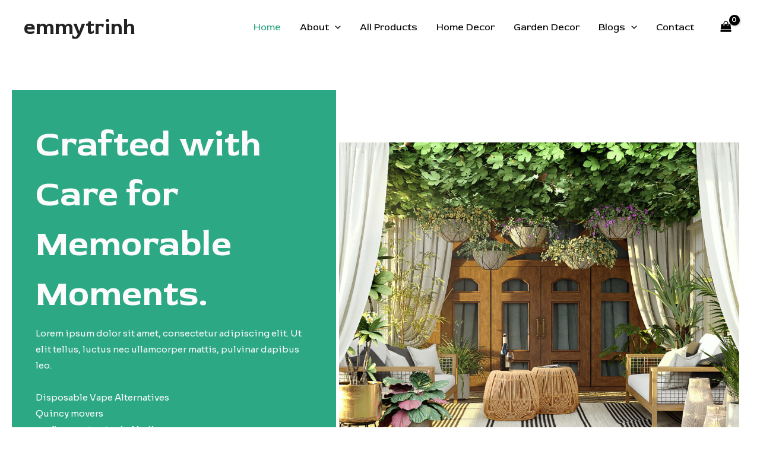

--- FILE ---
content_type: text/css
request_url: https://emmytrinh.com/wp-content/uploads/uag-plugin/assets/0/uag-css-325.css?ver=1769040851
body_size: 15836
content:
.wp-block-uagb-container{display:flex;position:relative;box-sizing:border-box;transition-property:box-shadow;transition-duration:0.2s;transition-timing-function:ease}.wp-block-uagb-container .spectra-container-link-overlay{bottom:0;left:0;position:absolute;right:0;top:0;z-index:10}.wp-block-uagb-container.uagb-is-root-container{margin-left:auto;margin-right:auto}.wp-block-uagb-container.alignfull.uagb-is-root-container .uagb-container-inner-blocks-wrap{display:flex;position:relative;box-sizing:border-box;margin-left:auto !important;margin-right:auto !important}.wp-block-uagb-container .wp-block-uagb-blockquote,.wp-block-uagb-container .wp-block-spectra-pro-login,.wp-block-uagb-container .wp-block-spectra-pro-register{margin:unset}.wp-block-uagb-container .uagb-container__video-wrap{height:100%;width:100%;top:0;left:0;position:absolute;overflow:hidden;-webkit-transition:opacity 1s;-o-transition:opacity 1s;transition:opacity 1s}.wp-block-uagb-container .uagb-container__video-wrap video{max-width:100%;width:100%;height:100%;margin:0;line-height:1;border:none;display:inline-block;vertical-align:baseline;-o-object-fit:cover;object-fit:cover;background-size:cover}.wp-block-uagb-container.uagb-layout-grid{display:grid;width:100%}.wp-block-uagb-container.uagb-layout-grid>.uagb-container-inner-blocks-wrap{display:inherit;width:inherit}.wp-block-uagb-container.uagb-layout-grid>.uagb-container-inner-blocks-wrap>.wp-block-uagb-container{max-width:unset !important;width:unset !important}.wp-block-uagb-container.uagb-layout-grid>.wp-block-uagb-container{max-width:unset !important;width:unset !important}.wp-block-uagb-container.uagb-layout-grid.uagb-is-root-container{margin-left:auto;margin-right:auto}.wp-block-uagb-container.uagb-layout-grid.uagb-is-root-container>.wp-block-uagb-container{max-width:unset !important;width:unset !important}.wp-block-uagb-container.uagb-layout-grid.alignwide.uagb-is-root-container{margin-left:auto;margin-right:auto}.wp-block-uagb-container.uagb-layout-grid.alignfull.uagb-is-root-container .uagb-container-inner-blocks-wrap{display:inherit;position:relative;box-sizing:border-box;margin-left:auto !important;margin-right:auto !important}body .wp-block-uagb-container>.uagb-container-inner-blocks-wrap>*:not(.wp-block-uagb-container):not(.wp-block-uagb-column):not(.wp-block-uagb-container):not(.wp-block-uagb-section):not(.uagb-container__shape):not(.uagb-container__video-wrap):not(.wp-block-spectra-pro-register):not(.wp-block-spectra-pro-login):not(.uagb-slider-container):not(.spectra-image-gallery__control-lightbox):not(.wp-block-uagb-info-box),body .wp-block-uagb-container>.uagb-container-inner-blocks-wrap,body .wp-block-uagb-container>*:not(.wp-block-uagb-container):not(.wp-block-uagb-column):not(.wp-block-uagb-container):not(.wp-block-uagb-section):not(.uagb-container__shape):not(.uagb-container__video-wrap):not(.wp-block-spectra-pro-register):not(.wp-block-spectra-pro-login):not(.uagb-slider-container):not(.spectra-container-link-overlay):not(.spectra-image-gallery__control-lightbox):not(.wp-block-uagb-lottie):not(.uagb-faq__outer-wrap){min-width:unset !important;width:100%;position:relative}body .ast-container .wp-block-uagb-container>.uagb-container-inner-blocks-wrap>.wp-block-uagb-container>ul,body .ast-container .wp-block-uagb-container>.uagb-container-inner-blocks-wrap>.wp-block-uagb-container ol,body .ast-container .wp-block-uagb-container>.uagb-container-inner-blocks-wrap>ul,body .ast-container .wp-block-uagb-container>.uagb-container-inner-blocks-wrap ol{max-width:-webkit-fill-available;margin-block-start:0;margin-block-end:0;margin-left:20px}.ast-plain-container .editor-styles-wrapper .block-editor-block-list__layout.is-root-container .uagb-is-root-container.wp-block-uagb-container.alignwide{margin-left:auto;margin-right:auto}.uagb-container__shape{overflow:hidden;position:absolute;left:0;width:100%;line-height:0;direction:ltr}.uagb-container__shape-top{top:-3px}.uagb-container__shape-bottom{bottom:-3px}.uagb-container__shape.uagb-container__invert.uagb-container__shape-bottom,.uagb-container__shape.uagb-container__invert.uagb-container__shape-top{-webkit-transform:rotate(180deg);-ms-transform:rotate(180deg);transform:rotate(180deg)}.uagb-container__shape.uagb-container__shape-flip svg{transform:translateX(-50%) rotateY(180deg)}.uagb-container__shape svg{display:block;width:-webkit-calc(100% + 1.3px);width:calc(100% + 1.3px);position:relative;left:50%;-webkit-transform:translateX(-50%);-ms-transform:translateX(-50%);transform:translateX(-50%)}.uagb-container__shape .uagb-container__shape-fill{-webkit-transform-origin:center;-ms-transform-origin:center;transform-origin:center;-webkit-transform:rotateY(0deg);transform:rotateY(0deg)}.uagb-container__shape.uagb-container__shape-above-content{z-index:9;pointer-events:none}.nv-single-page-wrap .nv-content-wrap.entry-content .wp-block-uagb-container.alignfull{margin-left:calc(50% - 50vw);margin-right:calc(50% - 50vw)}@media only screen and (max-width: 767px){.wp-block-uagb-container .wp-block-uagb-advanced-heading{width:-webkit-fill-available}}.wp-block-uagb-image--align-none{justify-content:center}
.uagb-ifb-content>svg *{-webkit-transition:all 0.2s;-o-transition:all 0.2s;transition:all 0.2s}.uagb-ifb-content>svg,.uagb-ifb-content{display:inline-block}.uagb-ifb-content>svg{vertical-align:middle;width:inherit;height:inherit;font-style:initial}.uagb-ifb-content .uagb-ifb-icon-wrap svg{box-sizing:content-box;width:inherit;height:inherit}.uagb-ifb-button-wrapper:empty{display:none}div.uagb-ifb-button-wrapper a.uagb-infobox-cta-link,div.uagb-ifb-cta a.uagb-infobox-cta-link,.entry .entry-content a.uagb-infobox-cta-link,a.uagb-infobox-link-wrap,.entry .entry-content a.uagb-infobox-link-wrap{text-decoration:none;align-items:center}.uagb-infobox-icon-left-title.uagb-infobox-image-valign-middle .uagb-ifb-title-wrap,.uagb-infobox-icon-right-title.uagb-infobox-image-valign-middle .uagb-ifb-title-wrap,.uagb-infobox-image-valign-middle .uagb-ifb-icon-wrap,.uagb-infobox-image-valign-middle .uagb-ifb-image-content,.uagb-infobox-icon-left.uagb-infobox-image-valign-middle .uagb-ifb-content,.uagb-infobox-icon-right.uagb-infobox-image-valign-middle .uagb-ifb-content{-ms-flex-item-align:center;-webkit-align-self:center;align-self:center}.uagb-infobox-icon-left-title.uagb-infobox-image-valign-top .uagb-ifb-title-wrap,.uagb-infobox-icon-right-title.uagb-infobox-image-valign-top .uagb-ifb-title-wrap,.uagb-infobox-image-valign-top .uagb-ifb-icon-wrap,.uagb-infobox-image-valign-top .uagb-ifb-image-content,.uagb-infobox-icon-left.uagb-infobox-image-valign-top .uagb-ifb-content,.uagb-infobox-icon-right.uagb-infobox-image-valign-top .uagb-ifb-content{-webkit-align-self:self-start;align-self:self-start}.uagb-infobox-left{justify-content:flex-start;text-align:left;-webkit-box-pack:start;-ms-flex-pack:start;-webkit-justify-content:flex-start;-moz-box-pack:start}.uagb-infobox-center{justify-content:center;text-align:center;-webkit-box-pack:center;-ms-flex-pack:center;-webkit-justify-content:center;-moz-box-pack:center}.uagb-infobox-right{justify-content:flex-end;text-align:right;-webkit-box-pack:end;-ms-flex-pack:end;-webkit-justify-content:flex-end;-moz-box-pack:end}.uagb-infobox-icon-above-title.uagb-infobox__content-wrap,.uagb-infobox-icon-below-title.uagb-infobox__content-wrap{display:block;width:100%}.uagb-infobox-icon-left-title .uagb-ifb-content>svg,.uagb-infobox-icon-left .uagb-ifb-content>svg{margin-right:10px}.uagb-infobox-icon-right-title .uagb-ifb-content>svg,.uagb-infobox-icon-right .uagb-ifb-content>svg{margin-left:10px}.uagb-infobox-icon-left.uagb-infobox__content-wrap,.uagb-infobox-icon-right.uagb-infobox__content-wrap,.uagb-infobox-icon-left-title .uagb-ifb-left-title-image,.uagb-infobox-icon-right-title .uagb-ifb-right-title-image{display:-webkit-box;display:-ms-flexbox;display:-webkit-flex;display:-moz-box;display:flex;-js-display:flex}.uagb-infobox-icon-left-title .uagb-ifb-left-title-image .uagb-ifb-image-content,.uagb-infobox-icon-right-title .uagb-ifb-right-title-image .uagb-ifb-image-content,.uagb-infobox-icon-left .uagb-ifb-image-content,.uagb-infobox-icon-right .uagb-ifb-image-content{flex-shrink:0;line-height:0}.uagb-infobox-icon-left-title .uagb-ifb-left-title-image .uagb-ifb-title-wrap,.uagb-infobox-icon-right-title .uagb-ifb-right-title-image .uagb-ifb-title-wrap,.uagb-infobox-icon-left .uagb-ifb-content,.uagb-infobox-icon-right .uagb-ifb-content{flex-grow:1}.uagb-infobox-icon-right.uagb-infobox__content-wrap,.uagb-infobox-icon-right-title .uagb-ifb-right-title-image{-webkit-box-pack:end;-ms-flex-pack:end;-webkit-justify-content:flex-end;-moz-box-pack:end;justify-content:flex-end}.uagb-ifb-content img{position:relative;display:inline-block;line-height:0;width:auto;height:auto !important;max-width:100%;border-radius:inherit;-webkit-box-sizing:content-box;-moz-box-sizing:content-box;-webkit-border-radius:inherit}.uagb-infobox-module-link{position:absolute;top:0;right:0;bottom:0;left:0;z-index:4;width:100%;height:100%}.uagb-edit-mode .uagb-infobox-module-link{z-index:2}.uagb-infobox-link-icon-after{margin-right:0;margin-left:5px}.uagb-infobox-link-icon-before{margin-right:5px;margin-left:0}.uagb-infobox-link-icon{-webkit-transition:all 200ms linear;transition:all 200ms linear}.uagb-infobox__content-wrap{box-sizing:border-box;position:relative;width:100%;word-break:break-word;z-index:1}.uagb-ifb-separator{display:inline-block;margin:0;border-top-color:#333;border-top-style:solid;border-top-width:2px;line-height:0}.uagb-ifb-button-wrapper{line-height:1}.uagb-ifb-button-wrapper.uagb-ifb-button-type-text .uagb-infobox-cta-link.wp-block-button__link{background-color:unset;border:none}.uagb-ifb-button-wrapper.uagb-ifb-button-type-text .uagb-infobox-cta-link.wp-block-button__link:hover{background-color:unset;border-color:unset}.uagb-ifb-button-wrapper .uagb-infobox-cta-link{cursor:pointer}.uagb-ifb-button-wrapper .uagb-infobox-cta-link.wp-block-button__link{width:auto}.uagb-ifb-button-wrapper .wp-block-button__link svg,.uagb-ifb-button-wrapper .ast-outline-button svg{fill:currentColor}.uagb-infobox__content-wrap a{-webkit-box-shadow:none;box-shadow:none;text-decoration:none}.uagb-ifb-title-wrap{width:100%}.uagb-ifb-title{margin-block-start:0}.uagb-ifb-title-wrap .uagb-ifb-title-prefix{display:block;padding:0;margin:0}.uagb-infobox__content-wrap.uagb-infobox__content-wrap{position:relative}.uagb-ifb-content{width:100%}.uagb-infobox__content-wrap.uagb-infobox,.uagb-ifb-content,.uagb-ifb-title-wrap,.uagb-ifb-title-prefix *,svg.dashicon.dashicons-upload{z-index:1}a.uagb-infobox-link-wrap{color:inherit}.uagb-ifb-content p:empty{display:none}.uagb-infobox__content-wrap .uagb-ifb-content img{display:inline-block;max-width:100%}.uagb-infobox__content-wrap .uagb-ifb-content svg{display:inline-block}.uagb-infobox__content-wrap .uagb-ifb-icon-wrap,.uagb-infobox-icon-left .uagb-ifb-image-content,.uagb-infobox-icon-right .uagb-ifb-image-content{box-sizing:content-box}.uagb-infobox-cta-link>svg{vertical-align:middle;width:15px;height:15px;font-size:15px}.uagb-infobox-cta-link{display:inline-flex}.block-editor-page #wpwrap .uagb-infobox-cta-link svg,.uagb-infobox-cta-link svg{font-style:normal}.uagb-infobox-icon-left-title .uagb-ifb-icon-wrap,.uagb-infobox-icon-left .uagb-ifb-icon-wrap{margin-right:10px;line-height:0}.uagb-infobox-icon-right-title .uagb-ifb-icon-wrap,.uagb-infobox-icon-right .uagb-ifb-icon-wrap{margin-left:10px;line-height:0}html[dir="rtl"] .uagb-infobox-icon-left-title .uagb-ifb-icon-wrap,html[dir="rtl"] .uagb-infobox-icon-left .uagb-ifb-icon-wrap{margin-left:10px;line-height:0}html[dir="rtl"] .uagb-infobox-icon-right-title .uagb-ifb-icon-wrap,html[dir="rtl"] .uagb-infobox-icon-right .uagb-ifb-icon-wrap{margin-right:10px;line-height:0}html[dir="rtl"] .uagb-infobox-left{justify-content:flex-end;text-align:right;-webkit-box-pack:end;-ms-flex-pack:end;-webkit-justify-content:flex-end;-moz-box-pack:end}html[dir="rtl"] .uagb-infobox-right{justify-content:flex-start;text-align:left;-webkit-box-pack:start;-ms-flex-pack:start;-webkit-justify-content:flex-start;-moz-box-pack:start}.uagb-infobox-icon-left .uagb-ifb-left-right-wrap,.uagb-infobox-icon-right .uagb-ifb-left-right-wrap,.uagb-infobox-icon-left-title .uagb-ifb-left-title-image,.uagb-infobox-icon-right-title .uagb-ifb-right-title-image{display:-webkit-box;display:-ms-flexbox;display:flex}.uagb-infobox-icon-right .uagb-ifb-left-right-wrap,.uagb-infobox-icon-right-title .uagb-ifb-right-title-image{-webkit-box-pack:end;-ms-flex-pack:end;-webkit-justify-content:flex-end;-moz-box-pack:end;justify-content:flex-end}a.uagb-infbox__link-to-all{position:absolute;top:0;left:0;z-index:3;width:100%;height:100%;box-shadow:none;text-decoration:none;-webkit-box-shadow:none}@media only screen and (max-width: 976px){.uagb-infobox-stacked-tablet.uagb-infobox__content-wrap .uagb-ifb-image-content{padding:0;margin-bottom:20px}.uagb-infobox-stacked-tablet.uagb-reverse-order-tablet.uagb-infobox__content-wrap{display:-webkit-inline-box;display:-ms-inline-flexbox;display:-webkit-inline-flex;display:-moz-inline-box;display:inline-flex;flex-direction:column-reverse;-js-display:inline-flex;-webkit-box-orient:vertical;-webkit-box-direction:reverse;-ms-flex-direction:column-reverse;-webkit-flex-direction:column-reverse;-moz-box-orient:vertical;-moz-box-direction:reverse}.uagb-infobox-stacked-tablet.uagb-infobox__content-wrap .uagb-ifb-content,.uagb-infobox-stacked-tablet.uagb-infobox__content-wrap .uagb-ifb-icon-wrap,.uagb-infobox-stacked-tablet.uagb-infobox__content-wrap .uagb-ifb-image-content{display:block;width:100%;text-align:center}.uagb-infobox-stacked-tablet.uagb-infobox__content-wrap .uagb-ifb-icon-wrap,.uagb-infobox-stacked-tablet.uagb-infobox__content-wrap .uagb-ifb-image-content{margin-right:0;margin-left:0}.uagb-infobox-stacked-tablet.uagb-infobox__content-wrap{display:inline-block}.uagb-infobox-icon-left-title.uagb-infobox-stacked-tablet .uagb-ifb-image-content,.uagb-infobox-icon-left-title.uagb-infobox-stacked-tablet .uagb-ifb-icon-wrap,.uagb-infobox-icon-left.uagb-infobox-stacked-tablet .uagb-ifb-image-content,.uagb-infobox-icon-left.uagb-infobox-stacked-tablet .uagb-ifb-icon-wrap{margin-right:0}.uagb-infobox-icon-right-title.uagb-infobox-stacked-tablet .uagb-ifb-image-content,.uagb-infobox-icon-right-title.uagb-infobox-stacked-tablet .uagb-ifb-icon-wrap,.uagb-infobox-icon-right.uagb-infobox-stacked-tablet .uagb-ifb-image-content,.uagb-infobox-icon-right.uagb-infobox-stacked-tablet .uagb-ifb-icon-wrap{margin-left:0}.uagb-infobox-icon-left-title .uagb-ifb-separator{margin:10px 0}}@media screen and (max-width: 767px){.uagb-infobox-stacked-mobile.uagb-infobox__content-wrap{display:inline-block}.uagb-infobox-stacked-mobile.uagb-infobox__content-wrap .uagb-ifb-image-content,.uagb-infobox-stacked-mobile.uagb-infobox__content-wrap .uagb-ifb-icon-wrap{padding:0;margin-bottom:20px;margin-right:0;margin-left:0}.uagb-infobox-stacked-mobile.uagb-infobox__content-wrap.uagb-reverse-order-mobile{display:-webkit-inline-box;display:-ms-inline-flexbox;display:-webkit-inline-flex;display:-moz-inline-box;display:inline-flex;flex-direction:column-reverse;-js-display:inline-flex;-webkit-box-orient:vertical;-webkit-box-direction:reverse;-ms-flex-direction:column-reverse;-webkit-flex-direction:column-reverse;-moz-box-orient:vertical;-moz-box-direction:reverse}.uagb-infobox-stacked-mobile.uagb-infobox__content-wrap .uagb-ifb-image-content,.uagb-infobox-stacked-mobile.uagb-infobox__content-wrap .uagb-ifb-icon-wrap,.uagb-infobox-stacked-mobile.uagb-infobox__content-wrap .uagb-ifb-content{display:block;width:100%;text-align:center}.uagb-infobox-icon-left-title.uagb-infobox-stacked-mobile .uagb-ifb-image-content,.uagb-infobox-icon-left-title.uagb-infobox-stacked-mobile .uagb-ifb-icon-wrap,.uagb-infobox-icon-left.uagb-infobox-stacked-mobile .uagb-ifb-image-content,.uagb-infobox-icon-left.uagb-infobox-stacked-mobile .uagb-ifb-icon-wrap{margin-right:0}.uagb-infobox-icon-right-title.uagb-infobox-stacked-mobile .uagb-ifb-image-content,.uagb-infobox-icon-right-title.uagb-infobox-stacked-mobile .uagb-ifb-icon-wrap,.uagb-infobox-icon-right.uagb-infobox-stacked-mobile .uagb-ifb-image-content,.uagb-infobox-icon-right.uagb-infobox-stacked-mobile .uagb-ifb-icon-wrap{margin-left:0}.uagb-infobox-icon-left-title .uagb-ifb-separator{margin:10px 0}}.uagb-ifb-icon svg{width:inherit;height:inherit;vertical-align:middle}.uagb-ifb-button-icon{height:15px;width:15px;font-size:15px;vertical-align:middle}.uagb-ifb-button-icon svg{height:inherit;width:inherit;display:inline-block}.uagb-ifb-button-icon.uagb-ifb-align-icon-after{float:right}.uagb-ifb-cta-button{display:inline-block}.uagb-disable-link{pointer-events:none}@media only screen and (min-width: 977px){.uagb-infobox-margin-wrapper{display:flex}}.uagb-ifb-content .uagb-ifb-desc p:last-child{margin-bottom:0}
.wp-block-uagb-image{display:flex}.wp-block-uagb-image__figure{position:relative;display:flex;flex-direction:column;max-width:100%;height:auto;margin:0}.wp-block-uagb-image__figure img{height:auto;display:flex;max-width:100%;transition:box-shadow 0.2s ease}.wp-block-uagb-image__figure>a{display:inline-block}.wp-block-uagb-image__figure figcaption{text-align:center;margin-top:0.5em;margin-bottom:1em}.wp-block-uagb-image .components-placeholder.block-editor-media-placeholder .components-placeholder__instructions{align-self:center}.wp-block-uagb-image--align-left{text-align:left}.wp-block-uagb-image--align-right{text-align:right}.wp-block-uagb-image--align-center{text-align:center}.wp-block-uagb-image--align-full .wp-block-uagb-image__figure{margin-left:calc(50% - 50vw);margin-right:calc(50% - 50vw);max-width:100vw;width:100vw;height:auto}.wp-block-uagb-image--align-full .wp-block-uagb-image__figure img{height:auto;width:100% !important}.wp-block-uagb-image--align-wide .wp-block-uagb-image__figure img{height:auto;width:100%}.wp-block-uagb-image--layout-overlay__color-wrapper{position:absolute;left:0;top:0;right:0;bottom:0;opacity:0.2;background:rgba(0,0,0,0.5);transition:opacity 0.35s ease-in-out}.wp-block-uagb-image--layout-overlay-link{position:absolute;left:0;right:0;bottom:0;top:0}.wp-block-uagb-image--layout-overlay .wp-block-uagb-image__figure:hover .wp-block-uagb-image--layout-overlay__color-wrapper{opacity:1}.wp-block-uagb-image--layout-overlay__inner{position:absolute;left:15px;right:15px;bottom:15px;top:15px;display:flex;align-items:center;justify-content:center;flex-direction:column;border-color:#fff;transition:0.35s ease-in-out}.wp-block-uagb-image--layout-overlay__inner.top-left,.wp-block-uagb-image--layout-overlay__inner.top-center,.wp-block-uagb-image--layout-overlay__inner.top-right{justify-content:flex-start}.wp-block-uagb-image--layout-overlay__inner.bottom-left,.wp-block-uagb-image--layout-overlay__inner.bottom-center,.wp-block-uagb-image--layout-overlay__inner.bottom-right{justify-content:flex-end}.wp-block-uagb-image--layout-overlay__inner.top-left,.wp-block-uagb-image--layout-overlay__inner.center-left,.wp-block-uagb-image--layout-overlay__inner.bottom-left{align-items:flex-start}.wp-block-uagb-image--layout-overlay__inner.top-right,.wp-block-uagb-image--layout-overlay__inner.center-right,.wp-block-uagb-image--layout-overlay__inner.bottom-right{align-items:flex-end}.wp-block-uagb-image--layout-overlay__inner .uagb-image-heading{color:#fff;transition:transform 0.35s, opacity 0.35s ease-in-out;transform:translate3d(0, 24px, 0);margin:0;line-height:1em}.wp-block-uagb-image--layout-overlay__inner .uagb-image-separator{width:30%;border-top-width:2px;border-top-color:#fff;border-top-style:solid;margin-bottom:10px;opacity:0;transition:transform 0.4s, opacity 0.4s ease-in-out;transform:translate3d(0, 30px, 0)}.wp-block-uagb-image--layout-overlay__inner .uagb-image-caption{opacity:0;overflow:visible;color:#fff;transition:transform 0.45s, opacity 0.45s ease-in-out;transform:translate3d(0, 35px, 0)}.wp-block-uagb-image--layout-overlay__inner:hover .uagb-image-heading,.wp-block-uagb-image--layout-overlay__inner:hover .uagb-image-separator,.wp-block-uagb-image--layout-overlay__inner:hover .uagb-image-caption{opacity:1;transform:translate3d(0, 0, 0)}.wp-block-uagb-image--effect-zoomin .wp-block-uagb-image__figure img,.wp-block-uagb-image--effect-zoomin .wp-block-uagb-image__figure .wp-block-uagb-image--layout-overlay__color-wrapper{transform:scale(1);transition:transform 0.35s ease-in-out}.wp-block-uagb-image--effect-zoomin .wp-block-uagb-image__figure:hover img,.wp-block-uagb-image--effect-zoomin .wp-block-uagb-image__figure:hover .wp-block-uagb-image--layout-overlay__color-wrapper{transform:scale(1.05)}.wp-block-uagb-image--effect-slide .wp-block-uagb-image__figure img,.wp-block-uagb-image--effect-slide .wp-block-uagb-image__figure .wp-block-uagb-image--layout-overlay__color-wrapper{width:calc(100% + 40px) !important;max-width:none !important;transform:translate3d(-40px, 0, 0);transition:transform 0.35s ease-in-out}.wp-block-uagb-image--effect-slide .wp-block-uagb-image__figure:hover img,.wp-block-uagb-image--effect-slide .wp-block-uagb-image__figure:hover .wp-block-uagb-image--layout-overlay__color-wrapper{transform:translate3d(0, 0, 0)}.wp-block-uagb-image--effect-grayscale img{filter:grayscale(0%);transition:0.35s ease-in-out}.wp-block-uagb-image--effect-grayscale:hover img{filter:grayscale(100%)}.wp-block-uagb-image--effect-blur img{filter:blur(0);transition:0.35s ease-in-out}.wp-block-uagb-image--effect-blur:hover img{filter:blur(3px)}
.uagb-buttons__outer-wrap .uagb-buttons__wrap{display:inline-flex;width:100%}.uagb-buttons__outer-wrap.uagb-btn__small-btn .uagb-buttons-repeater.wp-block-button__link:not(.is-style-outline),.uagb-buttons__outer-wrap.uagb-btn__small-btn .uagb-buttons-repeater.ast-outline-button{padding:5px 10px}.uagb-buttons__outer-wrap.uagb-btn__medium-btn .uagb-buttons-repeater.wp-block-button__link:not(.is-style-outline),.uagb-buttons__outer-wrap.uagb-btn__medium-btn .uagb-buttons-repeater.ast-outline-button{padding:12px 24px}.uagb-buttons__outer-wrap.uagb-btn__large-btn .uagb-buttons-repeater.wp-block-button__link:not(.is-style-outline),.uagb-buttons__outer-wrap.uagb-btn__large-btn .uagb-buttons-repeater.ast-outline-button{padding:20px 30px}.uagb-buttons__outer-wrap.uagb-btn__extralarge-btn .uagb-buttons-repeater.wp-block-button__link:not(.is-style-outline),.uagb-buttons__outer-wrap.uagb-btn__extralarge-btn .uagb-buttons-repeater.ast-outline-button{padding:30px 65px}@media (max-width: 976px){.uagb-buttons__outer-wrap.uagb-btn-tablet__small-btn .uagb-buttons-repeater.wp-block-button__link:not(.is-style-outline),.uagb-buttons__outer-wrap.uagb-btn-tablet__small-btn .uagb-buttons-repeater.ast-outline-button{padding:5px 10px}.uagb-buttons__outer-wrap.uagb-btn-tablet__medium-btn .uagb-buttons-repeater.wp-block-button__link:not(.is-style-outline),.uagb-buttons__outer-wrap.uagb-btn-tablet__medium-btn .uagb-buttons-repeater.ast-outline-button{padding:12px 24px}.uagb-buttons__outer-wrap.uagb-btn-tablet__large-btn .uagb-buttons-repeater.wp-block-button__link:not(.is-style-outline),.uagb-buttons__outer-wrap.uagb-btn-tablet__large-btn .uagb-buttons-repeater.ast-outline-button{padding:20px 30px}.uagb-buttons__outer-wrap.uagb-btn-tablet__extralarge-btn .uagb-buttons-repeater.wp-block-button__link:not(.is-style-outline),.uagb-buttons__outer-wrap.uagb-btn-tablet__extralarge-btn .uagb-buttons-repeater.ast-outline-button{padding:30px 65px}}@media (max-width: 767px){.uagb-buttons__outer-wrap.uagb-btn-mobile__small-btn .uagb-buttons-repeater.wp-block-button__link:not(.is-style-outline),.uagb-buttons__outer-wrap.uagb-btn-mobile__small-btn .uagb-buttons-repeater.ast-outline-button{padding:5px 10px}.uagb-buttons__outer-wrap.uagb-btn-mobile__medium-btn .uagb-buttons-repeater.wp-block-button__link:not(.is-style-outline),.uagb-buttons__outer-wrap.uagb-btn-mobile__medium-btn .uagb-buttons-repeater.ast-outline-button{padding:12px 24px}.uagb-buttons__outer-wrap.uagb-btn-mobile__large-btn .uagb-buttons-repeater.wp-block-button__link:not(.is-style-outline),.uagb-buttons__outer-wrap.uagb-btn-mobile__large-btn .uagb-buttons-repeater.ast-outline-button{padding:20px 30px}.uagb-buttons__outer-wrap.uagb-btn-mobile__extralarge-btn .uagb-buttons-repeater.wp-block-button__link:not(.is-style-outline),.uagb-buttons__outer-wrap.uagb-btn-mobile__extralarge-btn .uagb-buttons-repeater.ast-outline-button{padding:30px 65px}}
.uagb-buttons__outer-wrap .uagb-buttons-repeater{display:flex;justify-content:center;align-items:center;transition:box-shadow 0.2s ease}.uagb-buttons__outer-wrap .uagb-buttons-repeater a.uagb-button__link{display:flex;justify-content:center}.uagb-buttons__outer-wrap .uagb-buttons-repeater .uagb-button__icon{font-size:inherit;display:flex;align-items:center}.uagb-buttons__outer-wrap .uagb-buttons-repeater .uagb-button__icon svg{fill:currentColor;width:inherit;height:inherit}
.wp-block-uagb-advanced-heading h1,.wp-block-uagb-advanced-heading h2,.wp-block-uagb-advanced-heading h3,.wp-block-uagb-advanced-heading h4,.wp-block-uagb-advanced-heading h5,.wp-block-uagb-advanced-heading h6,.wp-block-uagb-advanced-heading p,.wp-block-uagb-advanced-heading div{word-break:break-word}.wp-block-uagb-advanced-heading .uagb-heading-text{margin:0}.wp-block-uagb-advanced-heading .uagb-desc-text{margin:0}.wp-block-uagb-advanced-heading .uagb-separator{font-size:0;border-top-style:solid;display:inline-block;margin:0 0 10px 0}.wp-block-uagb-advanced-heading .uagb-highlight{color:#f78a0c;border:0;transition:all 0.3s ease}.uag-highlight-toolbar{border-left:0;border-top:0;border-bottom:0;border-radius:0;border-right-color:#1e1e1e}.uag-highlight-toolbar .components-button{border-radius:0;outline:none}.uag-highlight-toolbar .components-button.is-primary{color:#fff}
.wp-block-uagb-container.uagb-block-92b43209 .uagb-container__shape-top svg{width: calc( 100% + 1.3px );}.wp-block-uagb-container.uagb-block-92b43209 .uagb-container__shape.uagb-container__shape-top .uagb-container__shape-fill{fill: rgba(51,51,51,1);}.wp-block-uagb-container.uagb-block-92b43209 .uagb-container__shape-bottom svg{width: calc( 100% + 1.3px );}.wp-block-uagb-container.uagb-block-92b43209 .uagb-container__shape.uagb-container__shape-bottom .uagb-container__shape-fill{fill: rgba(51,51,51,1);}.wp-block-uagb-container.uagb-block-92b43209 .uagb-container__video-wrap video{opacity: 1;}.wp-block-uagb-container.uagb-is-root-container .uagb-block-92b43209{max-width: 100%;width: 100%;}.wp-block-uagb-container.uagb-is-root-container.alignfull.uagb-block-92b43209 > .uagb-container-inner-blocks-wrap{--inner-content-custom-width: min( 100%, 1500px);max-width: var(--inner-content-custom-width);width: 100%;flex-direction: column;align-items: center;justify-content: center;flex-wrap: nowrap;row-gap: 0px;column-gap: 0px;}.wp-block-uagb-container.uagb-block-92b43209{box-shadow: 0px 0px   #00000070 ;padding-top: 50px;padding-bottom: 100px;padding-left: 10px;padding-right: 10px;margin-top:  !important;margin-bottom:  !important;overflow: visible;order: initial;border-color: inherit;background-repeat: no-repeat;background-position: 50% 50%;background-size: cover;background-attachment: scroll;background-clip: padding-box;row-gap: 0px;column-gap: 0px;}.wp-block-uagb-container.uagb-block-843eee20 .uagb-container__shape-top svg{width: calc( 100% + 1.3px );}.wp-block-uagb-container.uagb-block-843eee20 .uagb-container__shape.uagb-container__shape-top .uagb-container__shape-fill{fill: rgba(51,51,51,1);}.wp-block-uagb-container.uagb-block-843eee20 .uagb-container__shape-bottom svg{width: calc( 100% + 1.3px );}.wp-block-uagb-container.uagb-block-843eee20 .uagb-container__shape.uagb-container__shape-bottom .uagb-container__shape-fill{fill: rgba(51,51,51,1);}.wp-block-uagb-container.uagb-block-843eee20 .uagb-container__video-wrap video{opacity: 1;}.wp-block-uagb-container.uagb-is-root-container .uagb-block-843eee20{max-width: 100%;width: 100%;}.wp-block-uagb-container.uagb-is-root-container.alignfull.uagb-block-843eee20 > .uagb-container-inner-blocks-wrap{--inner-content-custom-width: min( 100%, 1500px);max-width: var(--inner-content-custom-width);width: 100%;flex-direction: row;align-items: center;justify-content: center;flex-wrap: nowrap;row-gap: 20px;column-gap: 0px;}.wp-block-uagb-container.uagb-block-843eee20{box-shadow: 0px 0px   #00000070 ;padding-top: 10px;padding-bottom: 10px;padding-left: 10px;padding-right: 10px;margin-top: 0px !important;margin-bottom: 0px !important;margin-left: 0px;margin-right: 0px;overflow: visible;order: initial;border-color: inherit;row-gap: 20px;column-gap: 0px;}.wp-block-uagb-container.uagb-block-96f7ad3a .uagb-container__shape-top svg{width: calc( 100% + 1.3px );}.wp-block-uagb-container.uagb-block-96f7ad3a .uagb-container__shape.uagb-container__shape-top .uagb-container__shape-fill{fill: rgba(51,51,51,1);}.wp-block-uagb-container.uagb-block-96f7ad3a .uagb-container__shape-bottom svg{width: calc( 100% + 1.3px );}.wp-block-uagb-container.uagb-block-96f7ad3a .uagb-container__shape.uagb-container__shape-bottom .uagb-container__shape-fill{fill: rgba(51,51,51,1);}.wp-block-uagb-container.uagb-block-96f7ad3a .uagb-container__video-wrap video{opacity: 1;}.wp-block-uagb-container.uagb-is-root-container .uagb-block-96f7ad3a{max-width: 44%;width: 100%;}.wp-block-uagb-container.uagb-is-root-container.alignfull.uagb-block-96f7ad3a > .uagb-container-inner-blocks-wrap{--inner-content-custom-width: min( 100%, 1200px);max-width: var(--inner-content-custom-width);width: 100%;flex-direction: column;align-items: center;justify-content: center;flex-wrap: nowrap;row-gap: 20px;column-gap: 0px;}.wp-block-uagb-container.uagb-block-96f7ad3a{box-shadow: 0px 0px   #00000070 ;padding-top: 50px;padding-bottom: 50px;padding-left: 40px;padding-right: 40px;margin-top: 0px !important;margin-bottom: 0px !important;margin-left: 0px;margin-right: 0px;overflow: visible;order: initial;border-color: inherit;background-color: var(--ast-global-color-0);;flex-direction: column;align-items: center;justify-content: center;flex-wrap: nowrap;row-gap: 20px;column-gap: 0px;}.uagb-block-6baa453c .uagb-ifb-icon{width: 30px;line-height: 30px;}.uagb-block-6baa453c .uagb-ifb-icon > span{font-size: 30px;width: 30px;line-height: 30px;color: #333;}.uagb-block-6baa453c .uagb-ifb-icon svg{fill: #333;}.uagb-block-6baa453c.uagb-infobox__content-wrap .uagb-ifb-icon-wrap svg{width: 30px;height: 30px;line-height: 30px;font-size: 30px;color: #333;fill: #333;}.uagb-block-6baa453c .uagb-ifb-content .uagb-ifb-icon-wrap svg{line-height: 30px;font-size: 30px;color: #333;fill: #333;}.uagb-block-6baa453c .uagb-iconbox-icon-wrap{margin: auto;display: inline-flex;align-items: center;justify-content: center;box-sizing: content-box;width: 30px;height: 30px;line-height: 30px;padding-left: 0px;padding-right: 0px;padding-top: 0px;padding-bottom: 0px;}.uagb-block-6baa453c.uagb-infobox__content-wrap .uagb-ifb-icon-wrap > svg{padding-left: 0px;padding-right: 0px;padding-top: 0px;padding-bottom: 0px;}.uagb-block-6baa453c.uagb-infobox__content-wrap .uagb-ifb-content .uagb-ifb-icon-wrap > svg{padding-left: 0px;padding-right: 0px;padding-top: 0px;padding-bottom: 0px;}.uagb-block-6baa453c .uagb-ifb-content .uagb-ifb-left-title-image svg{width: 30px;line-height: 30px;font-size: 30px;color: #333;fill: #333;}.uagb-block-6baa453c .uagb-ifb-content .uagb-ifb-right-title-image svg{width: 30px;line-height: 30px;font-size: 30px;color: #333;fill: #333;}.uagb-block-6baa453c .uagb-infobox__content-wrap .uagb-ifb-imgicon-wrap{padding-left: 0px;padding-right: 0px;padding-top: 0px;padding-bottom: 0px;}.uagb-block-6baa453c .uagb-infobox .uagb-ifb-image-content img{border-radius: 0px;}.uagb-block-6baa453c.uagb-infobox__content-wrap img{padding-left: 0px;padding-right: 0px;padding-top: 0px;padding-bottom: 0px;border-radius: 0px;}.uagb-block-6baa453c.uagb-infobox__content-wrap .uagb-ifb-content .uagb-ifb-right-title-image > img{padding-left: 0px;padding-right: 0px;padding-top: 0px;padding-bottom: 0px;border-radius: 0px;}.uagb-block-6baa453c.uagb-infobox__content-wrap .uagb-ifb-content .uagb-ifb-left-title-image > img{padding-left: 0px;padding-right: 0px;padding-top: 0px;padding-bottom: 0px;border-radius: 0px;}.uagb-block-6baa453c.uagb-infobox__content-wrap .uagb-ifb-content > img{padding-left: 0px;padding-right: 0px;padding-top: 0px;padding-bottom: 0px;border-radius: 0px;}.uagb-block-6baa453c .uagb-ifb-title-wrap .uagb-ifb-title-prefix{margin-bottom: 10px;margin-top: 5px;}.uagb-block-6baa453c.wp-block-uagb-info-box .uagb-ifb-title{color: var(--ast-global-color-4);margin-bottom: 10px;}.uagb-block-6baa453c.wp-block-uagb-info-box .uagb-ifb-desc{color: var(--ast-global-color-4);margin-bottom: 30px;}.uagb-block-6baa453c .uagb-ifb-separator{width: 30%;border-top-width: 2px;border-top-color: #333;border-top-style: solid;margin-bottom: 0px;}.uagb-block-6baa453c .uagb-infobox__content-wrap .uagb-ifb-separator{width: 30%;border-top-width: 2px;border-top-color: #333;border-top-style: solid;}.uagb-block-6baa453c .uagb-ifb-align-icon-after{margin-left: 5px;}.uagb-block-6baa453c .uagb-ifb-align-icon-before{margin-right: 5px;}.uagb-block-6baa453c.uagb-infobox__content-wrap .uagb-ifb-content svg{box-sizing: content-box;}.uagb-block-6baa453c.uagb-infobox__content-wrap .uagb-ifb-content img{box-sizing: content-box;}.uagb-block-6baa453c .uagb-infobox__content-wrap{text-align: left;}.uagb-block-6baa453c.uagb-infobox-icon-above-title{text-align: left;}.uagb-block-6baa453c.uagb-infobox__content-wrap:not(.wp-block-uagb-info-box--has-margin){padding-top: 0px;padding-right: 0px;padding-bottom: 0px;padding-left: 0px;}.uagb-block-6baa453c.uagb-infobox__content-wrap.wp-block-uagb-info-box--has-margin .uagb-infobox-margin-wrapper{padding-top: 0px;padding-right: 0px;padding-bottom: 0px;padding-left: 0px;}.uagb-block-6baa453c.uagb-infobox__content-wrap .uagb-infobox-cta-link > svg {margin-left: 5px;}.uagb-block-6baa453c .uagb-ifb-title{font-weight: 600;}[dir=rtl] .uagb-block-6baa453c .uagb-iconbox-icon-wrap{padding-right: 0px;padding-left: 0px;}[dir=rtl] .uagb-block-6baa453c.uagb-infobox__content-wrap .uagb-ifb-icon-wrap > svg{padding-right: 0px;padding-left: 0px;}[dir=rtl] .uagb-block-6baa453c.uagb-infobox__content-wrap .uagb-ifb-content .uagb-ifb-icon-wrap > svg{padding-right: 0px;padding-left: 0px;}[dir=rtl] .uagb-block-6baa453c.uagb-infobox__content-wrap img{padding-right: 0px;padding-left: 0px;}[dir=rtl] .uagb-block-6baa453c.uagb-infobox__content-wrap .uagb-ifb-content .uagb-ifb-right-title-image > img{padding-right: 0px;padding-left: 0px;}[dir=rtl] .uagb-block-6baa453c.uagb-infobox__content-wrap .uagb-ifb-content .uagb-ifb-left-title-image > img{padding-right: 0px;padding-left: 0px;}[dir=rtl] .uagb-block-6baa453c.uagb-infobox__content-wrap .uagb-ifb-content > img{padding-right: 0px;padding-left: 0px;}[dir=rtl] .uagb-block-6baa453c.uagb-infobox__content-wrap{text-align: right;}[dir=rtl] .uagb-block-6baa453c.uagb-infobox-icon-above-title{text-align: right;}[dir=rtl] .uagb-block-6baa453c.uagb-infobox__content-wrap .uagb-infobox-cta-link > svg{margin-right: 5px;margin-left: 0px;}.wp-block-uagb-container.uagb-block-47c6fa6f .uagb-container__shape-top svg{width: calc( 100% + 1.3px );}.wp-block-uagb-container.uagb-block-47c6fa6f .uagb-container__shape.uagb-container__shape-top .uagb-container__shape-fill{fill: rgba(51,51,51,1);}.wp-block-uagb-container.uagb-block-47c6fa6f .uagb-container__shape-bottom svg{width: calc( 100% + 1.3px );}.wp-block-uagb-container.uagb-block-47c6fa6f .uagb-container__shape.uagb-container__shape-bottom .uagb-container__shape-fill{fill: rgba(51,51,51,1);}.wp-block-uagb-container.uagb-block-47c6fa6f .uagb-container__video-wrap video{opacity: 1;}.wp-block-uagb-container.uagb-is-root-container .uagb-block-47c6fa6f{max-width: 56%;width: 100%;}.wp-block-uagb-container.uagb-is-root-container.alignfull.uagb-block-47c6fa6f > .uagb-container-inner-blocks-wrap{--inner-content-custom-width: min( 100%, 1200px);max-width: var(--inner-content-custom-width);width: 100%;flex-direction: column;align-items: center;justify-content: center;flex-wrap: nowrap;row-gap: 20px;column-gap: 20px;}.wp-block-uagb-container.uagb-block-47c6fa6f{box-shadow: 0px 0px   #00000070 ;padding-top: 10px;padding-bottom: 10px;padding-left: 10px;padding-right: 10px;margin-top:  !important;margin-bottom:  !important;overflow: visible;order: initial;border-color: inherit;flex-direction: column;align-items: center;justify-content: center;flex-wrap: nowrap;row-gap: 20px;column-gap: 20px;}.uagb-block-c0291307.wp-block-uagb-image{margin-top: 0px;margin-right: 0px;margin-bottom: 0px;margin-left: -9px;}.uagb-block-c0291307.wp-block-uagb-image--layout-default figure img{box-shadow: 0px 0px 0 #00000070;}.uagb-block-c0291307.wp-block-uagb-image .wp-block-uagb-image__figure figcaption{font-style: normal;align-self: center;}.uagb-block-c0291307.wp-block-uagb-image--layout-overlay figure img{box-shadow: 0px 0px 0 #00000070;}.uagb-block-c0291307.wp-block-uagb-image--layout-overlay .wp-block-uagb-image--layout-overlay__color-wrapper{opacity: 0.2;}.uagb-block-c0291307.wp-block-uagb-image--layout-overlay .wp-block-uagb-image--layout-overlay__inner{left: 15px;right: 15px;top: 15px;bottom: 15px;}.uagb-block-c0291307.wp-block-uagb-image--layout-overlay .wp-block-uagb-image--layout-overlay__inner .uagb-image-heading{font-style: normal;color: #fff;opacity: 1;}.uagb-block-c0291307.wp-block-uagb-image--layout-overlay .wp-block-uagb-image--layout-overlay__inner .uagb-image-heading a{color: #fff;}.uagb-block-c0291307.wp-block-uagb-image--layout-overlay .wp-block-uagb-image--layout-overlay__inner .uagb-image-caption{opacity: 0;}.uagb-block-c0291307.wp-block-uagb-image--layout-overlay .wp-block-uagb-image__figure:hover .wp-block-uagb-image--layout-overlay__color-wrapper{opacity: 1;}.uagb-block-c0291307.wp-block-uagb-image .wp-block-uagb-image--layout-overlay__inner .uagb-image-separator{width: 30%;border-top-width: 2px;border-top-color: #fff;opacity: 0;}.uagb-block-c0291307.wp-block-uagb-image .wp-block-uagb-image__figure img{width: px;height: auto;}.uagb-block-c0291307.wp-block-uagb-image .wp-block-uagb-image__figure:hover .wp-block-uagb-image--layout-overlay__inner .uagb-image-caption{opacity: 1;}.uagb-block-c0291307.wp-block-uagb-image .wp-block-uagb-image__figure:hover .wp-block-uagb-image--layout-overlay__inner .uagb-image-separator{opacity: 1;}.uagb-block-c0291307.wp-block-uagb-image--layout-default figure:hover img{box-shadow: 0px 0px 0 #00000070;}.uagb-block-c0291307.wp-block-uagb-image--layout-overlay figure:hover img{box-shadow: 0px 0px 0 #00000070;}.wp-block-uagb-container.uagb-block-d25bf842 .uagb-container__shape-top svg{width: calc( 100% + 1.3px );}.wp-block-uagb-container.uagb-block-d25bf842 .uagb-container__shape.uagb-container__shape-top .uagb-container__shape-fill{fill: rgba(51,51,51,1);}.wp-block-uagb-container.uagb-block-d25bf842 .uagb-container__shape-bottom svg{width: calc( 100% + 1.3px );}.wp-block-uagb-container.uagb-block-d25bf842 .uagb-container__shape.uagb-container__shape-bottom .uagb-container__shape-fill{fill: rgba(51,51,51,1);}.wp-block-uagb-container.uagb-block-d25bf842 .uagb-container__video-wrap video{opacity: 1;}.wp-block-uagb-container.uagb-is-root-container .uagb-block-d25bf842{max-width: 100%;width: 100%;}.wp-block-uagb-container.uagb-is-root-container.alignfull.uagb-block-d25bf842 > .uagb-container-inner-blocks-wrap{--inner-content-custom-width: min( 100%, 1200px);max-width: var(--inner-content-custom-width);width: 100%;flex-direction: column;align-items: center;justify-content: center;flex-wrap: nowrap;row-gap: 20px;column-gap: 20px;}.wp-block-uagb-container.uagb-block-d25bf842{box-shadow: 0px 0px   #00000070 ;padding-top: 10px;padding-bottom: 0px;padding-left: 10px;padding-right: 10px;margin-top:  !important;margin-bottom:  !important;overflow: visible;order: initial;border-color: inherit;row-gap: 20px;column-gap: 20px;}.wp-block-uagb-container.uagb-block-fa73111e .uagb-container__shape-top svg{width: calc( 100% + 1.3px );}.wp-block-uagb-container.uagb-block-fa73111e .uagb-container__shape.uagb-container__shape-top .uagb-container__shape-fill{fill: rgba(51,51,51,1);}.wp-block-uagb-container.uagb-block-fa73111e .uagb-container__shape-bottom svg{width: calc( 100% + 1.3px );}.wp-block-uagb-container.uagb-block-fa73111e .uagb-container__shape.uagb-container__shape-bottom .uagb-container__shape-fill{fill: rgba(51,51,51,1);}.wp-block-uagb-container.uagb-block-fa73111e .uagb-container__video-wrap video{opacity: 1;}.wp-block-uagb-container.uagb-is-root-container .uagb-block-fa73111e{max-width: 100%;width: 100%;}.wp-block-uagb-container.uagb-is-root-container.alignfull.uagb-block-fa73111e > .uagb-container-inner-blocks-wrap{--inner-content-custom-width: min( 100%, 1200px);max-width: var(--inner-content-custom-width);width: 100%;flex-direction: row;align-items: center;justify-content: center;flex-wrap: nowrap;row-gap: 20px;column-gap: 20px;}.wp-block-uagb-container.uagb-block-fa73111e{box-shadow: 0px 0px   #00000070 ;padding-top: 10px;padding-bottom: 10px;padding-left: 10px;padding-right: 10px;margin-top:  !important;margin-bottom:  !important;overflow: visible;order: initial;border-color: inherit;row-gap: 20px;column-gap: 20px;}.wp-block-uagb-container.uagb-block-0ffd81b7 .uagb-container__shape-top svg{width: calc( 100% + 1.3px );}.wp-block-uagb-container.uagb-block-0ffd81b7 .uagb-container__shape.uagb-container__shape-top .uagb-container__shape-fill{fill: rgba(51,51,51,1);}.wp-block-uagb-container.uagb-block-0ffd81b7 .uagb-container__shape-bottom svg{width: calc( 100% + 1.3px );}.wp-block-uagb-container.uagb-block-0ffd81b7 .uagb-container__shape.uagb-container__shape-bottom .uagb-container__shape-fill{fill: rgba(51,51,51,1);}.wp-block-uagb-container.uagb-block-0ffd81b7 .uagb-container__video-wrap video{opacity: 1;}.wp-block-uagb-container.uagb-is-root-container .uagb-block-0ffd81b7{max-width: 50%;width: 100%;}.wp-block-uagb-container.uagb-is-root-container.alignfull.uagb-block-0ffd81b7 > .uagb-container-inner-blocks-wrap{--inner-content-custom-width: min( 100%, 1200px);max-width: var(--inner-content-custom-width);width: 100%;flex-direction: column;align-items: center;justify-content: center;flex-wrap: nowrap;row-gap: 20px;column-gap: 20px;}.wp-block-uagb-container.uagb-block-0ffd81b7{box-shadow: 0px 0px   #00000070 ;padding-top: 40px;padding-bottom: 350px;padding-left: 40px;padding-right: 0px;margin-top: 0px !important;margin-bottom: 0px !important;margin-left: 0px;margin-right: 20px;overflow: visible;order: initial;border-color: inherit;background-repeat: no-repeat;background-position: 50% 50%;background-size: cover;background-attachment: scroll;background-image: url(https://emmytrinh.com/wp-content/uploads/2022/02/indore-bg.jpg);background-clip: padding-box;flex-direction: column;align-items: center;justify-content: center;flex-wrap: nowrap;row-gap: 20px;column-gap: 20px;}.uagb-block-ec40ebd2.wp-block-uagb-buttons.uagb-buttons__outer-wrap .uagb-buttons__wrap {gap: 10px;}.uagb-block-ec40ebd2.uagb-buttons__outer-wrap .uagb-buttons__wrap {justify-content: left;align-items: center;}.wp-block-uagb-buttons .uagb-block-cabb966c .wp-block-button__link{background: transparent;}.wp-block-uagb-buttons .uagb-block-cabb966c .wp-block-button__link:hover{background: transparent;}.wp-block-uagb-buttons .uagb-block-cabb966c .wp-block-button__link:focus{background: transparent;}.wp-block-uagb-buttons .uagb-block-cabb966c .uagb-button__wrapper .uagb-buttons-repeater{font-size: 28px;padding-top: 0px;padding-bottom: 0px;padding-left: 0px;padding-right: 0px;color: var(--ast-global-color-2);margin-top: 0px;margin-bottom: 0px;margin-left: 0px;margin-right: 0px;}.wp-block-uagb-buttons .uagb-block-cabb966c .uagb-button__wrapper  .uagb-buttons-repeater.wp-block-button__link{margin-top: 0px;margin-bottom: 0px;margin-left: 0px;margin-right: 0px;box-shadow: 0px 0px 0 #000;}.wp-block-uagb-buttons .uagb-block-cabb966c .uagb-button__wrapper  .uagb-buttons-repeater.wp-block-button__link:hover{box-shadow: 0px 0px 0 #000;}.wp-block-uagb-buttons .uagb-block-cabb966c .uagb-buttons-repeater.wp-block-button__link{border-top-left-radius: 2px;border-top-right-radius: 2px;border-bottom-left-radius: 2px;border-bottom-right-radius: 2px;border-color: #333;border-style: none;}.wp-block-uagb-buttons .uagb-block-cabb966c .uagb-buttons-repeater.wp-block-button__link:hover{border-color: #333;}.wp-block-uagb-buttons .uagb-block-cabb966c .uagb-buttons-repeater.wp-block-button__link:focus{border-color: #333;}.wp-block-uagb-buttons .uagb-block-cabb966c.wp-block-button.is-style-outline .uagb-button__wrapper .wp-block-button__link.uagb-buttons-repeater{border-top-left-radius: 2px;border-top-right-radius: 2px;border-bottom-left-radius: 2px;border-bottom-right-radius: 2px;border-color: #333;border-style: none;}.wp-block-uagb-buttons .uagb-block-cabb966c.wp-block-button.is-style-outline .uagb-button__wrapper .wp-block-button__link.uagb-buttons-repeater:hover{border-color: #333;}.wp-block-uagb-buttons .uagb-block-cabb966c .uagb-buttons-repeater .uagb-button__link{color: var(--ast-global-color-2);font-size: 28px;}.wp-block-uagb-buttons .uagb-block-cabb966c .uagb-buttons-repeater .uagb-button__icon > svg{width: 25px;height: 25px;fill: var(--ast-global-color-2);}.wp-block-uagb-buttons .uagb-block-cabb966c .uagb-buttons-repeater:hover .uagb-button__icon > svg{fill: var(--ast-global-color-2);}.wp-block-uagb-buttons .uagb-block-cabb966c .uagb-buttons-repeater:focus .uagb-button__icon > svg{fill: var(--ast-global-color-2);}.wp-block-uagb-buttons .uagb-block-cabb966c .uagb-buttons-repeater .uagb-button__icon-position-after{margin-left: 15px;}.wp-block-uagb-buttons .uagb-block-cabb966c .uagb-buttons-repeater .uagb-button__icon-position-before{margin-right: 15px;}.wp-block-uagb-buttons .uagb-block-cabb966c .uagb-button__link{text-transform: normal;text-decoration: none;}.wp-block-uagb-container.uagb-block-717b9d87 .uagb-container__shape-top svg{width: calc( 100% + 1.3px );}.wp-block-uagb-container.uagb-block-717b9d87 .uagb-container__shape.uagb-container__shape-top .uagb-container__shape-fill{fill: rgba(51,51,51,1);}.wp-block-uagb-container.uagb-block-717b9d87 .uagb-container__shape-bottom svg{width: calc( 100% + 1.3px );}.wp-block-uagb-container.uagb-block-717b9d87 .uagb-container__shape.uagb-container__shape-bottom .uagb-container__shape-fill{fill: rgba(51,51,51,1);}.wp-block-uagb-container.uagb-block-717b9d87 .uagb-container__video-wrap video{opacity: 1;}.wp-block-uagb-container.uagb-is-root-container .uagb-block-717b9d87{max-width: 50%;width: 100%;}.wp-block-uagb-container.uagb-is-root-container.alignfull.uagb-block-717b9d87 > .uagb-container-inner-blocks-wrap{--inner-content-custom-width: min( 100%, 1200px);max-width: var(--inner-content-custom-width);width: 100%;flex-direction: column;align-items: center;justify-content: center;flex-wrap: nowrap;row-gap: 20px;column-gap: 20px;}.wp-block-uagb-container.uagb-block-717b9d87{box-shadow: 0px 0px   #00000070 ;padding-top: 40px;padding-bottom: 350px;padding-left: 40px;padding-right: 10px;margin-top: 0px !important;margin-bottom: 0px !important;margin-left: 20px;margin-right: 0px;overflow: visible;order: initial;border-color: inherit;background-repeat: no-repeat;background-position: 50% 50%;background-size: cover;background-attachment: scroll;background-image: url(https://emmytrinh.com/wp-content/uploads/2022/02/outdoor-bg.jpg);background-clip: padding-box;flex-direction: column;align-items: center;justify-content: center;flex-wrap: nowrap;row-gap: 20px;column-gap: 20px;}.uagb-block-448ce818.wp-block-uagb-buttons.uagb-buttons__outer-wrap .uagb-buttons__wrap {gap: 10px;}.uagb-block-448ce818.uagb-buttons__outer-wrap .uagb-buttons__wrap {justify-content: left;align-items: center;}.wp-block-uagb-buttons .uagb-block-5f164a22 .wp-block-button__link{background: transparent;}.wp-block-uagb-buttons .uagb-block-5f164a22 .wp-block-button__link:hover{background: transparent;}.wp-block-uagb-buttons .uagb-block-5f164a22 .wp-block-button__link:focus{background: transparent;}.wp-block-uagb-buttons .uagb-block-5f164a22 .uagb-button__wrapper .uagb-buttons-repeater{font-size: 28px;padding-top: 0px;padding-bottom: 0px;padding-left: 0px;padding-right: 0px;color: var(--ast-global-color-2);margin-top: 0px;margin-bottom: 0px;margin-left: 0px;margin-right: 0px;}.wp-block-uagb-buttons .uagb-block-5f164a22 .uagb-button__wrapper  .uagb-buttons-repeater.wp-block-button__link{margin-top: 0px;margin-bottom: 0px;margin-left: 0px;margin-right: 0px;box-shadow: 0px 0px 0 #000;}.wp-block-uagb-buttons .uagb-block-5f164a22 .uagb-button__wrapper  .uagb-buttons-repeater.wp-block-button__link:hover{box-shadow: 0px 0px 0 #000;}.wp-block-uagb-buttons .uagb-block-5f164a22 .uagb-buttons-repeater.wp-block-button__link{border-top-left-radius: 2px;border-top-right-radius: 2px;border-bottom-left-radius: 2px;border-bottom-right-radius: 2px;border-color: #333;border-style: none;}.wp-block-uagb-buttons .uagb-block-5f164a22 .uagb-buttons-repeater.wp-block-button__link:hover{border-color: #333;}.wp-block-uagb-buttons .uagb-block-5f164a22 .uagb-buttons-repeater.wp-block-button__link:focus{border-color: #333;}.wp-block-uagb-buttons .uagb-block-5f164a22.wp-block-button.is-style-outline .uagb-button__wrapper .wp-block-button__link.uagb-buttons-repeater{border-top-left-radius: 2px;border-top-right-radius: 2px;border-bottom-left-radius: 2px;border-bottom-right-radius: 2px;border-color: #333;border-style: none;}.wp-block-uagb-buttons .uagb-block-5f164a22.wp-block-button.is-style-outline .uagb-button__wrapper .wp-block-button__link.uagb-buttons-repeater:hover{border-color: #333;}.wp-block-uagb-buttons .uagb-block-5f164a22 .uagb-buttons-repeater .uagb-button__link{color: var(--ast-global-color-2);font-size: 28px;}.wp-block-uagb-buttons .uagb-block-5f164a22 .uagb-buttons-repeater .uagb-button__icon > svg{width: 25px;height: 25px;fill: var(--ast-global-color-2);}.wp-block-uagb-buttons .uagb-block-5f164a22 .uagb-buttons-repeater:hover .uagb-button__icon > svg{fill: var(--ast-global-color-2);}.wp-block-uagb-buttons .uagb-block-5f164a22 .uagb-buttons-repeater:focus .uagb-button__icon > svg{fill: var(--ast-global-color-2);}.wp-block-uagb-buttons .uagb-block-5f164a22 .uagb-buttons-repeater .uagb-button__icon-position-after{margin-left: 15px;}.wp-block-uagb-buttons .uagb-block-5f164a22 .uagb-buttons-repeater .uagb-button__icon-position-before{margin-right: 15px;}.wp-block-uagb-buttons .uagb-block-5f164a22 .uagb-button__link{text-transform: normal;text-decoration: none;}.wp-block-uagb-container.uagb-block-c5d78587 .uagb-container__shape-top svg{width: calc( 100% + 1.3px );}.wp-block-uagb-container.uagb-block-c5d78587 .uagb-container__shape.uagb-container__shape-top .uagb-container__shape-fill{fill: rgba(51,51,51,1);}.wp-block-uagb-container.uagb-block-c5d78587 .uagb-container__shape-bottom svg{width: calc( 100% + 1.3px );}.wp-block-uagb-container.uagb-block-c5d78587 .uagb-container__shape.uagb-container__shape-bottom .uagb-container__shape-fill{fill: rgba(51,51,51,1);}.wp-block-uagb-container.uagb-block-c5d78587 .uagb-container__video-wrap video{opacity: 1;}.wp-block-uagb-container.uagb-is-root-container .uagb-block-c5d78587{max-width: 100%;width: 100%;}.wp-block-uagb-container.uagb-is-root-container.alignfull.uagb-block-c5d78587 > .uagb-container-inner-blocks-wrap{--inner-content-custom-width: min( 100%, 1200px);max-width: var(--inner-content-custom-width);width: 100%;flex-direction: row;align-items: center;justify-content: center;flex-wrap: nowrap;row-gap: 20px;column-gap: 20px;}.wp-block-uagb-container.uagb-block-c5d78587{box-shadow: 0px 0px   #00000070 ;padding-top: 10px;padding-bottom: 10px;padding-left: 10px;padding-right: 10px;margin-top:  !important;margin-bottom:  !important;overflow: visible;order: initial;border-color: inherit;row-gap: 20px;column-gap: 20px;}.wp-block-uagb-container.uagb-block-c5548f7e .uagb-container__shape-top svg{width: calc( 100% + 1.3px );}.wp-block-uagb-container.uagb-block-c5548f7e .uagb-container__shape.uagb-container__shape-top .uagb-container__shape-fill{fill: rgba(51,51,51,1);}.wp-block-uagb-container.uagb-block-c5548f7e .uagb-container__shape-bottom svg{width: calc( 100% + 1.3px );}.wp-block-uagb-container.uagb-block-c5548f7e .uagb-container__shape.uagb-container__shape-bottom .uagb-container__shape-fill{fill: rgba(51,51,51,1);}.wp-block-uagb-container.uagb-block-c5548f7e .uagb-container__video-wrap video{opacity: 1;}.wp-block-uagb-container.uagb-is-root-container .uagb-block-c5548f7e{max-width: 100%;width: 100%;}.wp-block-uagb-container.uagb-is-root-container.alignfull.uagb-block-c5548f7e > .uagb-container-inner-blocks-wrap{--inner-content-custom-width: min( 100%, 1200px);max-width: var(--inner-content-custom-width);width: 100%;flex-direction: column;align-items: center;justify-content: center;flex-wrap: nowrap;row-gap: 20px;column-gap: 20px;}.wp-block-uagb-container.uagb-block-c5548f7e{box-shadow: 0px 0px   #00000070 ;padding-top: 60px;padding-bottom: 200px;padding-left: 40px;padding-right: 10px;margin-top:  !important;margin-bottom:  !important;overflow: visible;order: initial;border-color: inherit;background-repeat: no-repeat;background-position: 50% 50%;background-size: cover;background-attachment: scroll;background-image: url(https://emmytrinh.com/wp-content/uploads/2022/02/offer-bg.jpg);background-clip: padding-box;flex-direction: column;align-items: center;justify-content: center;flex-wrap: nowrap;row-gap: 20px;column-gap: 20px;}.uagb-block-cb91ab73 .uagb-ifb-icon{width: 30px;line-height: 30px;}.uagb-block-cb91ab73 .uagb-ifb-icon > span{font-size: 30px;width: 30px;line-height: 30px;color: #333;}.uagb-block-cb91ab73 .uagb-ifb-icon svg{fill: #333;}.uagb-block-cb91ab73.uagb-infobox__content-wrap .uagb-ifb-icon-wrap svg{width: 30px;height: 30px;line-height: 30px;font-size: 30px;color: #333;fill: #333;}.uagb-block-cb91ab73 .uagb-ifb-content .uagb-ifb-icon-wrap svg{line-height: 30px;font-size: 30px;color: #333;fill: #333;}.uagb-block-cb91ab73 .uagb-iconbox-icon-wrap{margin: auto;display: inline-flex;align-items: center;justify-content: center;box-sizing: content-box;width: 30px;height: 30px;line-height: 30px;padding-left: 0px;padding-right: 0px;padding-top: 0px;padding-bottom: 0px;}.uagb-block-cb91ab73.uagb-infobox__content-wrap .uagb-ifb-icon-wrap > svg{padding-left: 0px;padding-right: 0px;padding-top: 0px;padding-bottom: 0px;}.uagb-block-cb91ab73.uagb-infobox__content-wrap .uagb-ifb-content .uagb-ifb-icon-wrap > svg{padding-left: 0px;padding-right: 0px;padding-top: 0px;padding-bottom: 0px;}.uagb-block-cb91ab73 .uagb-ifb-content .uagb-ifb-left-title-image svg{width: 30px;line-height: 30px;font-size: 30px;color: #333;fill: #333;}.uagb-block-cb91ab73 .uagb-ifb-content .uagb-ifb-right-title-image svg{width: 30px;line-height: 30px;font-size: 30px;color: #333;fill: #333;}.uagb-block-cb91ab73 .uagb-infobox__content-wrap .uagb-ifb-imgicon-wrap{padding-left: 0px;padding-right: 0px;padding-top: 0px;padding-bottom: 0px;}.uagb-block-cb91ab73 .uagb-infobox .uagb-ifb-image-content img{border-radius: 0px;}.uagb-block-cb91ab73.uagb-infobox__content-wrap img{padding-left: 0px;padding-right: 0px;padding-top: 0px;padding-bottom: 0px;border-radius: 0px;}.uagb-block-cb91ab73.uagb-infobox__content-wrap .uagb-ifb-content .uagb-ifb-right-title-image > img{padding-left: 0px;padding-right: 0px;padding-top: 0px;padding-bottom: 0px;border-radius: 0px;}.uagb-block-cb91ab73.uagb-infobox__content-wrap .uagb-ifb-content .uagb-ifb-left-title-image > img{padding-left: 0px;padding-right: 0px;padding-top: 0px;padding-bottom: 0px;border-radius: 0px;}.uagb-block-cb91ab73.uagb-infobox__content-wrap .uagb-ifb-content > img{padding-left: 0px;padding-right: 0px;padding-top: 0px;padding-bottom: 0px;border-radius: 0px;}.uagb-block-cb91ab73 .uagb-ifb-title-wrap .uagb-ifb-title-prefix{margin-bottom: 10px;margin-top: 5px;}.uagb-block-cb91ab73.wp-block-uagb-info-box .uagb-ifb-title{margin-bottom: 30px;}.uagb-block-cb91ab73.wp-block-uagb-info-box .uagb-ifb-desc{margin-bottom: 20px;}.uagb-block-cb91ab73 .uagb-ifb-separator{width: 30%;border-top-width: 2px;border-top-color: #333;border-top-style: solid;margin-bottom: 0px;}.uagb-block-cb91ab73 .uagb-infobox__content-wrap .uagb-ifb-separator{width: 30%;border-top-width: 2px;border-top-color: #333;border-top-style: solid;}.uagb-block-cb91ab73 .uagb-ifb-align-icon-after{margin-left: 5px;}.uagb-block-cb91ab73 .uagb-ifb-align-icon-before{margin-right: 5px;}.uagb-block-cb91ab73.uagb-infobox__content-wrap .uagb-ifb-content svg{box-sizing: content-box;}.uagb-block-cb91ab73.uagb-infobox__content-wrap .uagb-ifb-content img{box-sizing: content-box;}.uagb-block-cb91ab73 .uagb-infobox__content-wrap{text-align: left;}.uagb-block-cb91ab73.uagb-infobox-icon-above-title{text-align: left;}.uagb-block-cb91ab73.uagb-infobox__content-wrap .uagb-infobox-cta-link > svg {margin-left: 5px;}[dir=rtl] .uagb-block-cb91ab73 .uagb-iconbox-icon-wrap{padding-right: 0px;padding-left: 0px;}[dir=rtl] .uagb-block-cb91ab73.uagb-infobox__content-wrap .uagb-ifb-icon-wrap > svg{padding-right: 0px;padding-left: 0px;}[dir=rtl] .uagb-block-cb91ab73.uagb-infobox__content-wrap .uagb-ifb-content .uagb-ifb-icon-wrap > svg{padding-right: 0px;padding-left: 0px;}[dir=rtl] .uagb-block-cb91ab73.uagb-infobox__content-wrap img{padding-right: 0px;padding-left: 0px;}[dir=rtl] .uagb-block-cb91ab73.uagb-infobox__content-wrap .uagb-ifb-content .uagb-ifb-right-title-image > img{padding-right: 0px;padding-left: 0px;}[dir=rtl] .uagb-block-cb91ab73.uagb-infobox__content-wrap .uagb-ifb-content .uagb-ifb-left-title-image > img{padding-right: 0px;padding-left: 0px;}[dir=rtl] .uagb-block-cb91ab73.uagb-infobox__content-wrap .uagb-ifb-content > img{padding-right: 0px;padding-left: 0px;}[dir=rtl] .uagb-block-cb91ab73.uagb-infobox__content-wrap{text-align: right;}[dir=rtl] .uagb-block-cb91ab73.uagb-infobox-icon-above-title{text-align: right;}[dir=rtl] .uagb-block-cb91ab73.uagb-infobox__content-wrap .uagb-infobox-cta-link > svg{margin-right: 5px;margin-left: 0px;}.wp-block-uagb-container.uagb-block-c9f53038 .uagb-container__shape-top svg{width: calc( 100% + 1.3px );}.wp-block-uagb-container.uagb-block-c9f53038 .uagb-container__shape.uagb-container__shape-top .uagb-container__shape-fill{fill: rgba(51,51,51,1);}.wp-block-uagb-container.uagb-block-c9f53038 .uagb-container__shape-bottom svg{width: calc( 100% + 1.3px );}.wp-block-uagb-container.uagb-block-c9f53038 .uagb-container__shape.uagb-container__shape-bottom .uagb-container__shape-fill{fill: rgba(51,51,51,1);}.wp-block-uagb-container.uagb-block-c9f53038 .uagb-container__video-wrap video{opacity: 1;}.wp-block-uagb-container.uagb-is-root-container .uagb-block-c9f53038{max-width: 100%;width: 100%;}.wp-block-uagb-container.uagb-is-root-container.alignfull.uagb-block-c9f53038 > .uagb-container-inner-blocks-wrap{--inner-content-custom-width: min( 100%, 1200px);max-width: var(--inner-content-custom-width);width: 100%;flex-direction: column;align-items: center;justify-content: center;flex-wrap: nowrap;row-gap: 20px;column-gap: 20px;}.wp-block-uagb-container.uagb-block-c9f53038{box-shadow: 0px 0px   #00000070 ;padding-top: 100px;padding-bottom: 100px;padding-left: 10px;padding-right: 10px;margin-top:  !important;margin-bottom:  !important;overflow: visible;order: initial;border-color: inherit;row-gap: 20px;column-gap: 20px;}.wp-block-uagb-advanced-heading.uagb-block-0b5f998c.wp-block-uagb-advanced-heading {text-align: center;}.wp-block-uagb-advanced-heading.uagb-block-0b5f998c.wp-block-uagb-advanced-heading .uagb-desc-text{margin-bottom: 15px;}.wp-block-uagb-advanced-heading.uagb-block-0b5f998c.wp-block-uagb-advanced-heading .uagb-highlight{font-style: normal;font-weight: Default;background: #007cba;color: #fff;-webkit-text-fill-color: #fff;}.wp-block-uagb-advanced-heading.uagb-block-0b5f998c.wp-block-uagb-advanced-heading .uagb-highlight::-moz-selection{color: #fff;background: #007cba;-webkit-text-fill-color: #fff;}.wp-block-uagb-advanced-heading.uagb-block-0b5f998c.wp-block-uagb-advanced-heading .uagb-highlight::selection{color: #fff;background: #007cba;-webkit-text-fill-color: #fff;}.wp-block-uagb-container.uagb-block-3584098a .uagb-container__shape-top svg{width: calc( 100% + 1.3px );}.wp-block-uagb-container.uagb-block-3584098a .uagb-container__shape.uagb-container__shape-top .uagb-container__shape-fill{fill: rgba(51,51,51,1);}.wp-block-uagb-container.uagb-block-3584098a .uagb-container__shape-bottom svg{width: calc( 100% + 1.3px );}.wp-block-uagb-container.uagb-block-3584098a .uagb-container__shape.uagb-container__shape-bottom .uagb-container__shape-fill{fill: rgba(51,51,51,1);}.wp-block-uagb-container.uagb-block-3584098a .uagb-container__video-wrap video{opacity: 1;}.wp-block-uagb-container.uagb-is-root-container .uagb-block-3584098a{max-width: 100%;width: 100%;}.wp-block-uagb-container.uagb-is-root-container.alignfull.uagb-block-3584098a > .uagb-container-inner-blocks-wrap{--inner-content-custom-width: min( 100%, 1200px);max-width: var(--inner-content-custom-width);width: 100%;flex-direction: column;align-items: center;justify-content: center;flex-wrap: nowrap;row-gap: 20px;column-gap: 20px;}.wp-block-uagb-container.uagb-block-3584098a{box-shadow: 0px 0px   #00000070 ;padding-top: 10px;padding-bottom: 10px;padding-left: 10px;padding-right: 10px;margin-top:  !important;margin-bottom:  !important;overflow: visible;order: initial;border-color: inherit;flex-direction: column;align-items: center;justify-content: center;flex-wrap: nowrap;row-gap: 20px;column-gap: 20px;}.uagb-block-0c8b5663.wp-block-uagb-buttons.uagb-buttons__outer-wrap .uagb-buttons__wrap {gap: 10px;}.uagb-block-0c8b5663.uagb-buttons__outer-wrap .uagb-buttons__wrap {justify-content: center;align-items: center;}.wp-block-uagb-buttons .uagb-block-da67ba62 .uagb-button__wrapper  .uagb-buttons-repeater.wp-block-button__link{box-shadow: 0px 0px 0 #000;}.wp-block-uagb-buttons .uagb-block-da67ba62 .uagb-button__wrapper  .uagb-buttons-repeater.wp-block-button__link:hover{box-shadow: 0px 0px 0 #000;}.wp-block-uagb-buttons .uagb-block-da67ba62 .uagb-buttons-repeater.wp-block-button__link{border-top-left-radius: 0px;border-top-right-radius: 0px;border-bottom-left-radius: 0px;border-bottom-right-radius: 0px;border-style: none;}.wp-block-uagb-buttons .uagb-block-da67ba62 .uagb-buttons-repeater.wp-block-button__link:hover{border-color: #333;}.wp-block-uagb-buttons .uagb-block-da67ba62 .uagb-buttons-repeater.wp-block-button__link:focus{border-color: #333;}.wp-block-uagb-buttons .uagb-block-da67ba62.wp-block-button.is-style-outline .uagb-button__wrapper .wp-block-button__link.uagb-buttons-repeater{border-top-left-radius: 0px;border-top-right-radius: 0px;border-bottom-left-radius: 0px;border-bottom-right-radius: 0px;border-style: none;}.wp-block-uagb-buttons .uagb-block-da67ba62.wp-block-button.is-style-outline .uagb-button__wrapper .wp-block-button__link.uagb-buttons-repeater:hover{border-color: #333;}.wp-block-uagb-buttons .uagb-block-da67ba62 .uagb-buttons-repeater .uagb-button__icon > svg{width: 15px;height: 15px;}.wp-block-uagb-buttons .uagb-block-da67ba62 .uagb-buttons-repeater .uagb-button__icon-position-after{margin-left: 8px;}.wp-block-uagb-buttons .uagb-block-da67ba62 .uagb-buttons-repeater .uagb-button__icon-position-before{margin-right: 8px;}.wp-block-uagb-buttons .uagb-block-da67ba62 .uagb-button__link{text-transform: normal;text-decoration: none;}.wp-block-uagb-container.uagb-block-e7e41585 .uagb-container__shape-top svg{width: calc( 100% + 1.3px );}.wp-block-uagb-container.uagb-block-e7e41585 .uagb-container__shape.uagb-container__shape-top .uagb-container__shape-fill{fill: rgba(51,51,51,1);}.wp-block-uagb-container.uagb-block-e7e41585 .uagb-container__shape-bottom svg{width: calc( 100% + 1.3px );}.wp-block-uagb-container.uagb-block-e7e41585 .uagb-container__shape.uagb-container__shape-bottom .uagb-container__shape-fill{fill: rgba(51,51,51,1);}.wp-block-uagb-container.uagb-block-e7e41585 .uagb-container__video-wrap video{opacity: 1;}.wp-block-uagb-container.uagb-is-root-container .uagb-block-e7e41585{max-width: 100%;width: 100%;}.wp-block-uagb-container.uagb-is-root-container.alignfull.uagb-block-e7e41585 > .uagb-container-inner-blocks-wrap{--inner-content-custom-width: min( 100%, 1200px);max-width: var(--inner-content-custom-width);width: 100%;flex-direction: column;align-items: center;justify-content: center;flex-wrap: nowrap;row-gap: 20px;column-gap: 20px;}.wp-block-uagb-container.uagb-block-e7e41585{box-shadow: 0px 0px   #00000070 ;padding-top: 100px;padding-bottom: 100px;padding-left: 10px;padding-right: 10px;margin-top:  !important;margin-bottom:  !important;overflow: visible;order: initial;border-color: inherit;background-color: var(--ast-global-color-4);;row-gap: 20px;column-gap: 20px;}.wp-block-uagb-container.uagb-block-5671538a .uagb-container__shape-top svg{width: calc( 100% + 1.3px );}.wp-block-uagb-container.uagb-block-5671538a .uagb-container__shape.uagb-container__shape-top .uagb-container__shape-fill{fill: rgba(51,51,51,1);}.wp-block-uagb-container.uagb-block-5671538a .uagb-container__shape-bottom svg{width: calc( 100% + 1.3px );}.wp-block-uagb-container.uagb-block-5671538a .uagb-container__shape.uagb-container__shape-bottom .uagb-container__shape-fill{fill: rgba(51,51,51,1);}.wp-block-uagb-container.uagb-block-5671538a .uagb-container__video-wrap video{opacity: 1;}.wp-block-uagb-container.uagb-is-root-container .uagb-block-5671538a{max-width: 100%;width: 100%;}.wp-block-uagb-container.uagb-is-root-container.alignfull.uagb-block-5671538a > .uagb-container-inner-blocks-wrap{--inner-content-custom-width: min( 100%, 1200px);max-width: var(--inner-content-custom-width);width: 100%;flex-direction: row;align-items: center;justify-content: center;flex-wrap: nowrap;row-gap: 20px;column-gap: 20px;}.wp-block-uagb-container.uagb-block-5671538a{box-shadow: 0px 0px   #00000070 ;padding-top: 10px;padding-bottom: 10px;padding-left: 10px;padding-right: 10px;margin-top:  !important;margin-bottom:  !important;overflow: visible;order: initial;border-color: inherit;row-gap: 20px;column-gap: 20px;}.wp-block-uagb-container.uagb-block-e6dd22b5 .uagb-container__shape-top svg{width: calc( 100% + 1.3px );}.wp-block-uagb-container.uagb-block-e6dd22b5 .uagb-container__shape.uagb-container__shape-top .uagb-container__shape-fill{fill: rgba(51,51,51,1);}.wp-block-uagb-container.uagb-block-e6dd22b5 .uagb-container__shape-bottom svg{width: calc( 100% + 1.3px );}.wp-block-uagb-container.uagb-block-e6dd22b5 .uagb-container__shape.uagb-container__shape-bottom .uagb-container__shape-fill{fill: rgba(51,51,51,1);}.wp-block-uagb-container.uagb-block-e6dd22b5 .uagb-container__video-wrap video{opacity: 1;}.wp-block-uagb-container.uagb-is-root-container .uagb-block-e6dd22b5{max-width: 50%;width: 100%;}.wp-block-uagb-container.uagb-is-root-container.alignfull.uagb-block-e6dd22b5 > .uagb-container-inner-blocks-wrap{--inner-content-custom-width: min( 100%, 1200px);max-width: var(--inner-content-custom-width);width: 100%;flex-direction: column;align-items: center;justify-content: center;flex-wrap: nowrap;row-gap: 20px;column-gap: 20px;}.wp-block-uagb-container.uagb-block-e6dd22b5{box-shadow: 0px 0px   #00000070 ;padding-top: 10px;padding-bottom: 10px;padding-left: 10px;padding-right: 10px;margin-top:  !important;margin-bottom:  !important;overflow: visible;order: initial;border-color: inherit;flex-direction: column;align-items: center;justify-content: center;flex-wrap: nowrap;row-gap: 20px;column-gap: 20px;}.uagb-block-5b2f4a65.wp-block-uagb-image--layout-default figure img{box-shadow: 0px 0px 0 #00000070;}.uagb-block-5b2f4a65.wp-block-uagb-image .wp-block-uagb-image__figure figcaption{font-style: normal;align-self: center;}.uagb-block-5b2f4a65.wp-block-uagb-image--layout-overlay figure img{box-shadow: 0px 0px 0 #00000070;}.uagb-block-5b2f4a65.wp-block-uagb-image--layout-overlay .wp-block-uagb-image--layout-overlay__color-wrapper{opacity: 0.2;}.uagb-block-5b2f4a65.wp-block-uagb-image--layout-overlay .wp-block-uagb-image--layout-overlay__inner{left: 15px;right: 15px;top: 15px;bottom: 15px;}.uagb-block-5b2f4a65.wp-block-uagb-image--layout-overlay .wp-block-uagb-image--layout-overlay__inner .uagb-image-heading{font-style: normal;color: #fff;opacity: 1;}.uagb-block-5b2f4a65.wp-block-uagb-image--layout-overlay .wp-block-uagb-image--layout-overlay__inner .uagb-image-heading a{color: #fff;}.uagb-block-5b2f4a65.wp-block-uagb-image--layout-overlay .wp-block-uagb-image--layout-overlay__inner .uagb-image-caption{opacity: 0;}.uagb-block-5b2f4a65.wp-block-uagb-image--layout-overlay .wp-block-uagb-image__figure:hover .wp-block-uagb-image--layout-overlay__color-wrapper{opacity: 1;}.uagb-block-5b2f4a65.wp-block-uagb-image .wp-block-uagb-image--layout-overlay__inner .uagb-image-separator{width: 30%;border-top-width: 2px;border-top-color: #fff;opacity: 0;}.uagb-block-5b2f4a65.wp-block-uagb-image .wp-block-uagb-image__figure img{width: px;height: auto;}.uagb-block-5b2f4a65.wp-block-uagb-image .wp-block-uagb-image__figure:hover .wp-block-uagb-image--layout-overlay__inner .uagb-image-caption{opacity: 1;}.uagb-block-5b2f4a65.wp-block-uagb-image .wp-block-uagb-image__figure:hover .wp-block-uagb-image--layout-overlay__inner .uagb-image-separator{opacity: 1;}.uagb-block-5b2f4a65.wp-block-uagb-image--layout-default figure:hover img{box-shadow: 0px 0px 0 #00000070;}.uagb-block-5b2f4a65.wp-block-uagb-image--layout-overlay figure:hover img{box-shadow: 0px 0px 0 #00000070;}.wp-block-uagb-container.uagb-block-4af26a8b .uagb-container__shape-top svg{width: calc( 100% + 1.3px );}.wp-block-uagb-container.uagb-block-4af26a8b .uagb-container__shape.uagb-container__shape-top .uagb-container__shape-fill{fill: rgba(51,51,51,1);}.wp-block-uagb-container.uagb-block-4af26a8b .uagb-container__shape-bottom svg{width: calc( 100% + 1.3px );}.wp-block-uagb-container.uagb-block-4af26a8b .uagb-container__shape.uagb-container__shape-bottom .uagb-container__shape-fill{fill: rgba(51,51,51,1);}.wp-block-uagb-container.uagb-block-4af26a8b .uagb-container__video-wrap video{opacity: 1;}.wp-block-uagb-container.uagb-is-root-container .uagb-block-4af26a8b{max-width: 50%;width: 100%;}.wp-block-uagb-container.uagb-is-root-container.alignfull.uagb-block-4af26a8b > .uagb-container-inner-blocks-wrap{--inner-content-custom-width: min( 100%, 1200px);max-width: var(--inner-content-custom-width);width: 100%;flex-direction: column;align-items: center;justify-content: center;flex-wrap: nowrap;row-gap: 20px;column-gap: 20px;}.wp-block-uagb-container.uagb-block-4af26a8b{box-shadow: 0px 0px   #00000070 ;padding-top: 10px;padding-bottom: 10px;padding-left: 10px;padding-right: 10px;margin-top:  !important;margin-bottom:  !important;overflow: visible;order: initial;border-color: inherit;flex-direction: column;align-items: center;justify-content: center;flex-wrap: nowrap;row-gap: 20px;column-gap: 20px;}.uagb-block-4de89dd6 .uagb-ifb-icon{width: 30px;line-height: 30px;}.uagb-block-4de89dd6 .uagb-ifb-icon > span{font-size: 30px;width: 30px;line-height: 30px;color: #333;}.uagb-block-4de89dd6 .uagb-ifb-icon svg{fill: #333;}.uagb-block-4de89dd6.uagb-infobox__content-wrap .uagb-ifb-icon-wrap svg{width: 30px;height: 30px;line-height: 30px;font-size: 30px;color: #333;fill: #333;}.uagb-block-4de89dd6 .uagb-ifb-content .uagb-ifb-icon-wrap svg{line-height: 30px;font-size: 30px;color: #333;fill: #333;}.uagb-block-4de89dd6 .uagb-iconbox-icon-wrap{margin: auto;display: inline-flex;align-items: center;justify-content: center;box-sizing: content-box;width: 30px;height: 30px;line-height: 30px;padding-left: 0px;padding-right: 0px;padding-top: 0px;padding-bottom: 0px;}.uagb-block-4de89dd6.uagb-infobox__content-wrap .uagb-ifb-icon-wrap > svg{padding-left: 0px;padding-right: 0px;padding-top: 0px;padding-bottom: 0px;}.uagb-block-4de89dd6.uagb-infobox__content-wrap .uagb-ifb-content .uagb-ifb-icon-wrap > svg{padding-left: 0px;padding-right: 0px;padding-top: 0px;padding-bottom: 0px;}.uagb-block-4de89dd6 .uagb-ifb-content .uagb-ifb-left-title-image svg{width: 30px;line-height: 30px;font-size: 30px;color: #333;fill: #333;}.uagb-block-4de89dd6 .uagb-ifb-content .uagb-ifb-right-title-image svg{width: 30px;line-height: 30px;font-size: 30px;color: #333;fill: #333;}.uagb-block-4de89dd6 .uagb-infobox__content-wrap .uagb-ifb-imgicon-wrap{padding-left: 0px;padding-right: 0px;padding-top: 0px;padding-bottom: 0px;}.uagb-block-4de89dd6 .uagb-infobox .uagb-ifb-image-content img{border-radius: 0px;}.uagb-block-4de89dd6.uagb-infobox__content-wrap img{padding-left: 0px;padding-right: 0px;padding-top: 0px;padding-bottom: 0px;border-radius: 0px;}.uagb-block-4de89dd6.uagb-infobox__content-wrap .uagb-ifb-content .uagb-ifb-right-title-image > img{padding-left: 0px;padding-right: 0px;padding-top: 0px;padding-bottom: 0px;border-radius: 0px;}.uagb-block-4de89dd6.uagb-infobox__content-wrap .uagb-ifb-content .uagb-ifb-left-title-image > img{padding-left: 0px;padding-right: 0px;padding-top: 0px;padding-bottom: 0px;border-radius: 0px;}.uagb-block-4de89dd6.uagb-infobox__content-wrap .uagb-ifb-content > img{padding-left: 0px;padding-right: 0px;padding-top: 0px;padding-bottom: 0px;border-radius: 0px;}.uagb-block-4de89dd6 .uagb-ifb-title-wrap .uagb-ifb-title-prefix{margin-bottom: 10px;margin-top: 5px;}.uagb-block-4de89dd6.wp-block-uagb-info-box .uagb-ifb-title{margin-bottom: 10px;}.uagb-block-4de89dd6.wp-block-uagb-info-box .uagb-ifb-desc{margin-bottom: 20px;}.uagb-block-4de89dd6 .uagb-ifb-separator{width: 30%;border-top-width: 2px;border-top-color: #333;border-top-style: solid;margin-bottom: 0px;}.uagb-block-4de89dd6 .uagb-infobox__content-wrap .uagb-ifb-separator{width: 30%;border-top-width: 2px;border-top-color: #333;border-top-style: solid;}.uagb-block-4de89dd6 .uagb-ifb-align-icon-after{margin-left: 5px;}.uagb-block-4de89dd6 .uagb-ifb-align-icon-before{margin-right: 5px;}.uagb-block-4de89dd6.uagb-infobox__content-wrap .uagb-ifb-content svg{box-sizing: content-box;}.uagb-block-4de89dd6.uagb-infobox__content-wrap .uagb-ifb-content img{box-sizing: content-box;}.uagb-block-4de89dd6 .uagb-infobox__content-wrap{text-align: left;}.uagb-block-4de89dd6.uagb-infobox-icon-above-title{text-align: left;}.uagb-block-4de89dd6.uagb-infobox__content-wrap .uagb-infobox-cta-link > svg {margin-left: 5px;}[dir=rtl] .uagb-block-4de89dd6 .uagb-iconbox-icon-wrap{padding-right: 0px;padding-left: 0px;}[dir=rtl] .uagb-block-4de89dd6.uagb-infobox__content-wrap .uagb-ifb-icon-wrap > svg{padding-right: 0px;padding-left: 0px;}[dir=rtl] .uagb-block-4de89dd6.uagb-infobox__content-wrap .uagb-ifb-content .uagb-ifb-icon-wrap > svg{padding-right: 0px;padding-left: 0px;}[dir=rtl] .uagb-block-4de89dd6.uagb-infobox__content-wrap img{padding-right: 0px;padding-left: 0px;}[dir=rtl] .uagb-block-4de89dd6.uagb-infobox__content-wrap .uagb-ifb-content .uagb-ifb-right-title-image > img{padding-right: 0px;padding-left: 0px;}[dir=rtl] .uagb-block-4de89dd6.uagb-infobox__content-wrap .uagb-ifb-content .uagb-ifb-left-title-image > img{padding-right: 0px;padding-left: 0px;}[dir=rtl] .uagb-block-4de89dd6.uagb-infobox__content-wrap .uagb-ifb-content > img{padding-right: 0px;padding-left: 0px;}[dir=rtl] .uagb-block-4de89dd6.uagb-infobox__content-wrap{text-align: right;}[dir=rtl] .uagb-block-4de89dd6.uagb-infobox-icon-above-title{text-align: right;}[dir=rtl] .uagb-block-4de89dd6.uagb-infobox__content-wrap .uagb-infobox-cta-link > svg{margin-right: 5px;margin-left: 0px;}.wp-block-uagb-container.uagb-block-a5068391 .uagb-container__shape-top svg{width: calc( 100% + 1.3px );}.wp-block-uagb-container.uagb-block-a5068391 .uagb-container__shape.uagb-container__shape-top .uagb-container__shape-fill{fill: rgba(51,51,51,1);}.wp-block-uagb-container.uagb-block-a5068391 .uagb-container__shape-bottom svg{width: calc( 100% + 1.3px );}.wp-block-uagb-container.uagb-block-a5068391 .uagb-container__shape.uagb-container__shape-bottom .uagb-container__shape-fill{fill: rgba(51,51,51,1);}.wp-block-uagb-container.uagb-block-a5068391 .uagb-container__video-wrap video{opacity: 1;}.wp-block-uagb-container.uagb-is-root-container .uagb-block-a5068391{max-width: 100%;width: 100%;}.wp-block-uagb-container.uagb-is-root-container.alignfull.uagb-block-a5068391 > .uagb-container-inner-blocks-wrap{--inner-content-custom-width: min( 100%, 1200px);max-width: var(--inner-content-custom-width);width: 100%;flex-direction: row;align-items: center;justify-content: center;flex-wrap: nowrap;row-gap: 20px;column-gap: 20px;}.wp-block-uagb-container.uagb-block-a5068391{box-shadow: 0px 0px   #00000070 ;padding-top: 10px;padding-bottom: 10px;padding-left: 10px;padding-right: 10px;margin-top:  !important;margin-bottom:  !important;overflow: visible;order: initial;border-color: inherit;row-gap: 20px;column-gap: 20px;}.wp-block-uagb-container.uagb-block-4ba2b566 .uagb-container__shape-top svg{width: calc( 100% + 1.3px );}.wp-block-uagb-container.uagb-block-4ba2b566 .uagb-container__shape.uagb-container__shape-top .uagb-container__shape-fill{fill: rgba(51,51,51,1);}.wp-block-uagb-container.uagb-block-4ba2b566 .uagb-container__shape-bottom svg{width: calc( 100% + 1.3px );}.wp-block-uagb-container.uagb-block-4ba2b566 .uagb-container__shape.uagb-container__shape-bottom .uagb-container__shape-fill{fill: rgba(51,51,51,1);}.wp-block-uagb-container.uagb-block-4ba2b566 .uagb-container__video-wrap video{opacity: 1;}.wp-block-uagb-container.uagb-is-root-container .uagb-block-4ba2b566{max-width: 50%;width: 100%;}.wp-block-uagb-container.uagb-is-root-container.alignfull.uagb-block-4ba2b566 > .uagb-container-inner-blocks-wrap{--inner-content-custom-width: min( 100%, 1200px);max-width: var(--inner-content-custom-width);width: 100%;flex-direction: column;align-items: center;justify-content: center;flex-wrap: nowrap;row-gap: 20px;column-gap: 20px;}.wp-block-uagb-container.uagb-block-4ba2b566{box-shadow: 0px 0px   #00000070 ;padding-top: 10px;padding-bottom: 10px;padding-left: 10px;padding-right: 10px;margin-top:  !important;margin-bottom:  !important;overflow: visible;order: initial;border-color: inherit;flex-direction: column;align-items: center;justify-content: center;flex-wrap: nowrap;row-gap: 20px;column-gap: 20px;}.uagb-block-c00777dc .uagb-ifb-icon{width: 30px;line-height: 30px;}.uagb-block-c00777dc .uagb-ifb-icon > span{font-size: 30px;width: 30px;line-height: 30px;color: #333;}.uagb-block-c00777dc .uagb-ifb-icon svg{fill: #333;}.uagb-block-c00777dc.uagb-infobox__content-wrap .uagb-ifb-icon-wrap svg{width: 30px;height: 30px;line-height: 30px;font-size: 30px;color: #333;fill: #333;}.uagb-block-c00777dc .uagb-ifb-content .uagb-ifb-icon-wrap svg{line-height: 30px;font-size: 30px;color: #333;fill: #333;}.uagb-block-c00777dc .uagb-iconbox-icon-wrap{margin: auto;display: inline-flex;align-items: center;justify-content: center;box-sizing: content-box;width: 30px;height: 30px;line-height: 30px;padding-left: 0px;padding-right: 0px;padding-top: 0px;padding-bottom: 0px;}.uagb-block-c00777dc.uagb-infobox__content-wrap .uagb-ifb-icon-wrap > svg{padding-left: 0px;padding-right: 0px;padding-top: 0px;padding-bottom: 0px;}.uagb-block-c00777dc.uagb-infobox__content-wrap .uagb-ifb-content .uagb-ifb-icon-wrap > svg{padding-left: 0px;padding-right: 0px;padding-top: 0px;padding-bottom: 0px;}.uagb-block-c00777dc .uagb-ifb-content .uagb-ifb-left-title-image svg{width: 30px;line-height: 30px;font-size: 30px;color: #333;fill: #333;}.uagb-block-c00777dc .uagb-ifb-content .uagb-ifb-right-title-image svg{width: 30px;line-height: 30px;font-size: 30px;color: #333;fill: #333;}.uagb-block-c00777dc .uagb-infobox__content-wrap .uagb-ifb-imgicon-wrap{padding-left: 0px;padding-right: 0px;padding-top: 0px;padding-bottom: 0px;}.uagb-block-c00777dc .uagb-infobox .uagb-ifb-image-content img{border-radius: 0px;}.uagb-block-c00777dc.uagb-infobox__content-wrap img{padding-left: 0px;padding-right: 0px;padding-top: 0px;padding-bottom: 0px;border-radius: 0px;}.uagb-block-c00777dc.uagb-infobox__content-wrap .uagb-ifb-content .uagb-ifb-right-title-image > img{padding-left: 0px;padding-right: 0px;padding-top: 0px;padding-bottom: 0px;border-radius: 0px;}.uagb-block-c00777dc.uagb-infobox__content-wrap .uagb-ifb-content .uagb-ifb-left-title-image > img{padding-left: 0px;padding-right: 0px;padding-top: 0px;padding-bottom: 0px;border-radius: 0px;}.uagb-block-c00777dc.uagb-infobox__content-wrap .uagb-ifb-content > img{padding-left: 0px;padding-right: 0px;padding-top: 0px;padding-bottom: 0px;border-radius: 0px;}.uagb-block-c00777dc .uagb-ifb-title-wrap .uagb-ifb-title-prefix{margin-bottom: 10px;margin-top: 5px;}.uagb-block-c00777dc.wp-block-uagb-info-box .uagb-ifb-title{margin-bottom: 10px;}.uagb-block-c00777dc.wp-block-uagb-info-box .uagb-ifb-desc{margin-bottom: 20px;}.uagb-block-c00777dc .uagb-ifb-separator{width: 30%;border-top-width: 2px;border-top-color: #333;border-top-style: solid;margin-bottom: 0px;}.uagb-block-c00777dc .uagb-infobox__content-wrap .uagb-ifb-separator{width: 30%;border-top-width: 2px;border-top-color: #333;border-top-style: solid;}.uagb-block-c00777dc .uagb-ifb-align-icon-after{margin-left: 5px;}.uagb-block-c00777dc .uagb-ifb-align-icon-before{margin-right: 5px;}.uagb-block-c00777dc.uagb-infobox__content-wrap .uagb-ifb-content svg{box-sizing: content-box;}.uagb-block-c00777dc.uagb-infobox__content-wrap .uagb-ifb-content img{box-sizing: content-box;}.uagb-block-c00777dc .uagb-infobox__content-wrap{text-align: left;}.uagb-block-c00777dc.uagb-infobox-icon-above-title{text-align: left;}.uagb-block-c00777dc.uagb-infobox__content-wrap .uagb-infobox-cta-link > svg {margin-left: 5px;}[dir=rtl] .uagb-block-c00777dc .uagb-iconbox-icon-wrap{padding-right: 0px;padding-left: 0px;}[dir=rtl] .uagb-block-c00777dc.uagb-infobox__content-wrap .uagb-ifb-icon-wrap > svg{padding-right: 0px;padding-left: 0px;}[dir=rtl] .uagb-block-c00777dc.uagb-infobox__content-wrap .uagb-ifb-content .uagb-ifb-icon-wrap > svg{padding-right: 0px;padding-left: 0px;}[dir=rtl] .uagb-block-c00777dc.uagb-infobox__content-wrap img{padding-right: 0px;padding-left: 0px;}[dir=rtl] .uagb-block-c00777dc.uagb-infobox__content-wrap .uagb-ifb-content .uagb-ifb-right-title-image > img{padding-right: 0px;padding-left: 0px;}[dir=rtl] .uagb-block-c00777dc.uagb-infobox__content-wrap .uagb-ifb-content .uagb-ifb-left-title-image > img{padding-right: 0px;padding-left: 0px;}[dir=rtl] .uagb-block-c00777dc.uagb-infobox__content-wrap .uagb-ifb-content > img{padding-right: 0px;padding-left: 0px;}[dir=rtl] .uagb-block-c00777dc.uagb-infobox__content-wrap{text-align: right;}[dir=rtl] .uagb-block-c00777dc.uagb-infobox-icon-above-title{text-align: right;}[dir=rtl] .uagb-block-c00777dc.uagb-infobox__content-wrap .uagb-infobox-cta-link > svg{margin-right: 5px;margin-left: 0px;}.wp-block-uagb-container.uagb-block-c075ef5f .uagb-container__shape-top svg{width: calc( 100% + 1.3px );}.wp-block-uagb-container.uagb-block-c075ef5f .uagb-container__shape.uagb-container__shape-top .uagb-container__shape-fill{fill: rgba(51,51,51,1);}.wp-block-uagb-container.uagb-block-c075ef5f .uagb-container__shape-bottom svg{width: calc( 100% + 1.3px );}.wp-block-uagb-container.uagb-block-c075ef5f .uagb-container__shape.uagb-container__shape-bottom .uagb-container__shape-fill{fill: rgba(51,51,51,1);}.wp-block-uagb-container.uagb-block-c075ef5f .uagb-container__video-wrap video{opacity: 1;}.wp-block-uagb-container.uagb-is-root-container .uagb-block-c075ef5f{max-width: 50%;width: 100%;}.wp-block-uagb-container.uagb-is-root-container.alignfull.uagb-block-c075ef5f > .uagb-container-inner-blocks-wrap{--inner-content-custom-width: min( 100%, 1200px);max-width: var(--inner-content-custom-width);width: 100%;flex-direction: column;align-items: center;justify-content: center;flex-wrap: nowrap;row-gap: 20px;column-gap: 20px;}.wp-block-uagb-container.uagb-block-c075ef5f{box-shadow: 0px 0px   #00000070 ;padding-top: 10px;padding-bottom: 10px;padding-left: 10px;padding-right: 10px;margin-top:  !important;margin-bottom:  !important;overflow: visible;order: initial;border-color: inherit;flex-direction: column;align-items: center;justify-content: center;flex-wrap: nowrap;row-gap: 20px;column-gap: 20px;}.uagb-block-c798d4fd.wp-block-uagb-image{text-align: right;justify-content: flex-end;align-self: flex-end;}.uagb-block-c798d4fd .wp-block-uagb-image__figure{align-items: flex-end;}.uagb-block-c798d4fd.wp-block-uagb-image--layout-default figure img{box-shadow: 0px 0px 0 #00000070;}.uagb-block-c798d4fd.wp-block-uagb-image .wp-block-uagb-image__figure figcaption{font-style: normal;align-self: center;}.uagb-block-c798d4fd.wp-block-uagb-image--layout-overlay figure img{box-shadow: 0px 0px 0 #00000070;}.uagb-block-c798d4fd.wp-block-uagb-image--layout-overlay .wp-block-uagb-image--layout-overlay__color-wrapper{opacity: 0.2;}.uagb-block-c798d4fd.wp-block-uagb-image--layout-overlay .wp-block-uagb-image--layout-overlay__inner{left: 15px;right: 15px;top: 15px;bottom: 15px;}.uagb-block-c798d4fd.wp-block-uagb-image--layout-overlay .wp-block-uagb-image--layout-overlay__inner .uagb-image-heading{font-style: normal;color: #fff;opacity: 1;}.uagb-block-c798d4fd.wp-block-uagb-image--layout-overlay .wp-block-uagb-image--layout-overlay__inner .uagb-image-heading a{color: #fff;}.uagb-block-c798d4fd.wp-block-uagb-image--layout-overlay .wp-block-uagb-image--layout-overlay__inner .uagb-image-caption{opacity: 0;}.uagb-block-c798d4fd.wp-block-uagb-image--layout-overlay .wp-block-uagb-image__figure:hover .wp-block-uagb-image--layout-overlay__color-wrapper{opacity: 1;}.uagb-block-c798d4fd.wp-block-uagb-image .wp-block-uagb-image--layout-overlay__inner .uagb-image-separator{width: 30%;border-top-width: 2px;border-top-color: #fff;opacity: 0;}.uagb-block-c798d4fd.wp-block-uagb-image .wp-block-uagb-image__figure img{width: px;height: auto;}.uagb-block-c798d4fd.wp-block-uagb-image .wp-block-uagb-image__figure:hover .wp-block-uagb-image--layout-overlay__inner .uagb-image-caption{opacity: 1;}.uagb-block-c798d4fd.wp-block-uagb-image .wp-block-uagb-image__figure:hover .wp-block-uagb-image--layout-overlay__inner .uagb-image-separator{opacity: 1;}.uagb-block-c798d4fd.wp-block-uagb-image--layout-default figure:hover img{box-shadow: 0px 0px 0 #00000070;}.uagb-block-c798d4fd.wp-block-uagb-image--layout-overlay figure:hover img{box-shadow: 0px 0px 0 #00000070;}.wp-block-uagb-container.uagb-block-5a94ec4e .uagb-container__shape-top svg{width: calc( 100% + 1.3px );}.wp-block-uagb-container.uagb-block-5a94ec4e .uagb-container__shape.uagb-container__shape-top .uagb-container__shape-fill{fill: rgba(51,51,51,1);}.wp-block-uagb-container.uagb-block-5a94ec4e .uagb-container__shape-bottom svg{width: calc( 100% + 1.3px );}.wp-block-uagb-container.uagb-block-5a94ec4e .uagb-container__shape.uagb-container__shape-bottom .uagb-container__shape-fill{fill: rgba(51,51,51,1);}.wp-block-uagb-container.uagb-block-5a94ec4e .uagb-container__video-wrap video{opacity: 1;}.wp-block-uagb-container.uagb-is-root-container .uagb-block-5a94ec4e{max-width: 100%;width: 100%;}.wp-block-uagb-container.uagb-is-root-container.alignfull.uagb-block-5a94ec4e > .uagb-container-inner-blocks-wrap{--inner-content-custom-width: min( 100%, 1200px);max-width: var(--inner-content-custom-width);width: 100%;flex-direction: column;align-items: center;justify-content: center;flex-wrap: nowrap;row-gap: 20px;column-gap: 20px;}.wp-block-uagb-container.uagb-block-5a94ec4e{min-height: 600px;box-shadow: 0px 0px   #00000070 ;padding-top: 10px;padding-bottom: 10px;padding-left: 10px;padding-right: 10px;margin-top:  !important;margin-bottom:  !important;overflow: visible;order: initial;border-color: inherit;background-repeat: no-repeat;background-position: 50% 50%;background-size: cover;background-attachment: scroll;background-image: url(https://emmytrinh.com/wp-content/uploads/2022/02/video-image.jpg);background-clip: padding-box;row-gap: 20px;column-gap: 20px;}.uagb-block-0cd5b95d.wp-block-uagb-buttons.uagb-buttons__outer-wrap .uagb-buttons__wrap {gap: 10px;}.uagb-block-0cd5b95d.uagb-buttons__outer-wrap .uagb-buttons__wrap {justify-content: center;align-items: center;}.wp-block-uagb-buttons .uagb-block-2da4683e .wp-block-button__link{background: transparent;}.wp-block-uagb-buttons .uagb-block-2da4683e .wp-block-button__link:hover{background: transparent;}.wp-block-uagb-buttons .uagb-block-2da4683e .wp-block-button__link:focus{background: transparent;}.wp-block-uagb-buttons .uagb-block-2da4683e .uagb-button__wrapper .uagb-buttons-repeater{padding-top: 0px;padding-bottom: 0px;padding-left: 0px;padding-right: 0px;margin-top: 0px;margin-bottom: 0px;margin-left: 0px;margin-right: 0px;}.wp-block-uagb-buttons .uagb-block-2da4683e .uagb-button__wrapper  .uagb-buttons-repeater.wp-block-button__link{margin-top: 0px;margin-bottom: 0px;margin-left: 0px;margin-right: 0px;box-shadow: 0px 0px 0 #000;}.wp-block-uagb-buttons .uagb-block-2da4683e .uagb-button__wrapper  .uagb-buttons-repeater.wp-block-button__link:hover{box-shadow: 0px 0px 0 #000;}.wp-block-uagb-buttons .uagb-block-2da4683e .uagb-buttons-repeater.wp-block-button__link{border-top-left-radius: 2px;border-top-right-radius: 2px;border-bottom-left-radius: 2px;border-bottom-right-radius: 2px;border-color: #333;border-style: none;}.wp-block-uagb-buttons .uagb-block-2da4683e .uagb-buttons-repeater.wp-block-button__link:hover{border-color: #333;}.wp-block-uagb-buttons .uagb-block-2da4683e .uagb-buttons-repeater.wp-block-button__link:focus{border-color: #333;}.wp-block-uagb-buttons .uagb-block-2da4683e.wp-block-button.is-style-outline .uagb-button__wrapper .wp-block-button__link.uagb-buttons-repeater{border-top-left-radius: 2px;border-top-right-radius: 2px;border-bottom-left-radius: 2px;border-bottom-right-radius: 2px;border-color: #333;border-style: none;}.wp-block-uagb-buttons .uagb-block-2da4683e.wp-block-button.is-style-outline .uagb-button__wrapper .wp-block-button__link.uagb-buttons-repeater:hover{border-color: #333;}.wp-block-uagb-buttons .uagb-block-2da4683e .uagb-buttons-repeater .uagb-button__icon > svg{width: 100px;height: 100px;}.wp-block-uagb-buttons .uagb-block-2da4683e .uagb-buttons-repeater .uagb-button__icon-position-after{margin-left: 8px;}.wp-block-uagb-buttons .uagb-block-2da4683e .uagb-buttons-repeater .uagb-button__icon-position-before{margin-right: 8px;}.wp-block-uagb-buttons .uagb-block-2da4683e .uagb-button__link{text-transform: normal;text-decoration: none;}.wp-block-uagb-container.uagb-block-04c37d08 .uagb-container__shape-top svg{width: calc( 100% + 1.3px );}.wp-block-uagb-container.uagb-block-04c37d08 .uagb-container__shape.uagb-container__shape-top .uagb-container__shape-fill{fill: rgba(51,51,51,1);}.wp-block-uagb-container.uagb-block-04c37d08 .uagb-container__shape-bottom svg{width: calc( 100% + 1.3px );}.wp-block-uagb-container.uagb-block-04c37d08 .uagb-container__shape.uagb-container__shape-bottom .uagb-container__shape-fill{fill: rgba(51,51,51,1);}.wp-block-uagb-container.uagb-block-04c37d08 .uagb-container__video-wrap video{opacity: 1;}.wp-block-uagb-container.uagb-is-root-container .uagb-block-04c37d08{max-width: 100%;width: 100%;}.wp-block-uagb-container.uagb-is-root-container.alignfull.uagb-block-04c37d08 > .uagb-container-inner-blocks-wrap{--inner-content-custom-width: min( 100%, 1200px);max-width: var(--inner-content-custom-width);width: 100%;flex-direction: column;align-items: center;justify-content: center;flex-wrap: nowrap;row-gap: 20px;column-gap: 20px;}.wp-block-uagb-container.uagb-block-04c37d08{box-shadow: 0px 0px   #00000070 ;padding-top: 100px;padding-bottom: 100px;padding-left: 10px;padding-right: 10px;margin-top:  !important;margin-bottom:  !important;overflow: visible;order: initial;border-color: inherit;row-gap: 20px;column-gap: 20px;}.wp-block-uagb-advanced-heading.uagb-block-9adc6170.wp-block-uagb-advanced-heading {text-align: center;padding-bottom: 20px;}.wp-block-uagb-advanced-heading.uagb-block-9adc6170.wp-block-uagb-advanced-heading .uagb-desc-text{margin-bottom: 0px;}.wp-block-uagb-advanced-heading.uagb-block-9adc6170.wp-block-uagb-advanced-heading .uagb-highlight{font-style: normal;font-weight: Default;background: #007cba;color: #fff;-webkit-text-fill-color: #fff;}.wp-block-uagb-advanced-heading.uagb-block-9adc6170.wp-block-uagb-advanced-heading .uagb-highlight::-moz-selection{color: #fff;background: #007cba;-webkit-text-fill-color: #fff;}.wp-block-uagb-advanced-heading.uagb-block-9adc6170.wp-block-uagb-advanced-heading .uagb-highlight::selection{color: #fff;background: #007cba;-webkit-text-fill-color: #fff;}.wp-block-uagb-advanced-heading.uagb-block-9adc6170 .uagb-heading-text{margin-bottom: 10px;}.uagb-block-c464dba7.wp-block-uagb-buttons.uagb-buttons__outer-wrap .uagb-buttons__wrap {gap: 10px;}.uagb-block-c464dba7.uagb-buttons__outer-wrap .uagb-buttons__wrap {justify-content: center;align-items: center;}.wp-block-uagb-buttons .uagb-block-03d5f860 .uagb-button__wrapper  .uagb-buttons-repeater.wp-block-button__link{box-shadow: 0px 0px 0 #000;}.wp-block-uagb-buttons .uagb-block-03d5f860 .uagb-button__wrapper  .uagb-buttons-repeater.wp-block-button__link:hover{box-shadow: 0px 0px 0 #000;}.wp-block-uagb-buttons .uagb-block-03d5f860 .uagb-buttons-repeater.wp-block-button__link{border-top-left-radius: 0px;border-top-right-radius: 0px;border-bottom-left-radius: 0px;border-bottom-right-radius: 0px;border-style: none;}.wp-block-uagb-buttons .uagb-block-03d5f860 .uagb-buttons-repeater.wp-block-button__link:hover{border-color: #333;}.wp-block-uagb-buttons .uagb-block-03d5f860 .uagb-buttons-repeater.wp-block-button__link:focus{border-color: #333;}.wp-block-uagb-buttons .uagb-block-03d5f860.wp-block-button.is-style-outline .uagb-button__wrapper .wp-block-button__link.uagb-buttons-repeater{border-top-left-radius: 0px;border-top-right-radius: 0px;border-bottom-left-radius: 0px;border-bottom-right-radius: 0px;border-style: none;}.wp-block-uagb-buttons .uagb-block-03d5f860.wp-block-button.is-style-outline .uagb-button__wrapper .wp-block-button__link.uagb-buttons-repeater:hover{border-color: #333;}.wp-block-uagb-buttons .uagb-block-03d5f860 .uagb-buttons-repeater .uagb-button__icon > svg{width: 15px;height: 15px;}.wp-block-uagb-buttons .uagb-block-03d5f860 .uagb-buttons-repeater .uagb-button__icon-position-after{margin-left: 8px;}.wp-block-uagb-buttons .uagb-block-03d5f860 .uagb-buttons-repeater .uagb-button__icon-position-before{margin-right: 8px;}.wp-block-uagb-buttons .uagb-block-03d5f860 .uagb-button__link{text-transform: normal;text-decoration: none;}.wp-block-uagb-container.uagb-block-41eb47ae .uagb-container__shape-top svg{width: calc( 100% + 1.3px );}.wp-block-uagb-container.uagb-block-41eb47ae .uagb-container__shape.uagb-container__shape-top .uagb-container__shape-fill{fill: rgba(51,51,51,1);}.wp-block-uagb-container.uagb-block-41eb47ae .uagb-container__shape-bottom svg{width: calc( 100% + 1.3px );}.wp-block-uagb-container.uagb-block-41eb47ae .uagb-container__shape.uagb-container__shape-bottom .uagb-container__shape-fill{fill: rgba(51,51,51,1);}.wp-block-uagb-container.uagb-block-41eb47ae .uagb-container__video-wrap video{opacity: 1;}.wp-block-uagb-container.uagb-is-root-container .uagb-block-41eb47ae{max-width: 100%;width: 100%;}.wp-block-uagb-container.uagb-is-root-container.alignfull.uagb-block-41eb47ae > .uagb-container-inner-blocks-wrap{--inner-content-custom-width: min( 100%, 1200px);max-width: var(--inner-content-custom-width);width: 100%;flex-direction: column;align-items: center;justify-content: center;flex-wrap: nowrap;row-gap: 20px;column-gap: 20px;}.wp-block-uagb-container.uagb-block-41eb47ae{box-shadow: 0px 0px   #00000070 ;padding-top: 100px;padding-bottom: 100px;padding-left: 0px;padding-right: 0px;margin-top:  !important;margin-bottom:  !important;overflow: visible;order: initial;border-color: inherit;background-color: var(--ast-global-color-4);;row-gap: 20px;column-gap: 20px;}.wp-block-uagb-advanced-heading.uagb-block-4a812d77.wp-block-uagb-advanced-heading {text-align: center;}.wp-block-uagb-advanced-heading.uagb-block-4a812d77.wp-block-uagb-advanced-heading .uagb-desc-text{margin-bottom: 15px;}.wp-block-uagb-advanced-heading.uagb-block-4a812d77.wp-block-uagb-advanced-heading .uagb-highlight{font-style: normal;font-weight: Default;background: #007cba;color: #fff;-webkit-text-fill-color: #fff;}.wp-block-uagb-advanced-heading.uagb-block-4a812d77.wp-block-uagb-advanced-heading .uagb-highlight::-moz-selection{color: #fff;background: #007cba;-webkit-text-fill-color: #fff;}.wp-block-uagb-advanced-heading.uagb-block-4a812d77.wp-block-uagb-advanced-heading .uagb-highlight::selection{color: #fff;background: #007cba;-webkit-text-fill-color: #fff;}.wp-block-uagb-container.uagb-block-c37fc0a7 .uagb-container__shape-top svg{width: calc( 100% + 1.3px );}.wp-block-uagb-container.uagb-block-c37fc0a7 .uagb-container__shape.uagb-container__shape-top .uagb-container__shape-fill{fill: rgba(51,51,51,1);}.wp-block-uagb-container.uagb-block-c37fc0a7 .uagb-container__shape-bottom svg{width: calc( 100% + 1.3px );}.wp-block-uagb-container.uagb-block-c37fc0a7 .uagb-container__shape.uagb-container__shape-bottom .uagb-container__shape-fill{fill: rgba(51,51,51,1);}.wp-block-uagb-container.uagb-block-c37fc0a7 .uagb-container__video-wrap video{opacity: 1;}.wp-block-uagb-container.uagb-is-root-container .uagb-block-c37fc0a7{max-width: 100%;width: 100%;}.wp-block-uagb-container.uagb-is-root-container.alignfull.uagb-block-c37fc0a7 > .uagb-container-inner-blocks-wrap{--inner-content-custom-width: min( 100%, 1200px);max-width: var(--inner-content-custom-width);width: 100%;flex-direction: row;align-items: center;justify-content: center;flex-wrap: nowrap;row-gap: 20px;column-gap: 20px;}.wp-block-uagb-container.uagb-block-c37fc0a7{box-shadow: 0px 0px   #00000070 ;padding-top: 10px;padding-bottom: 10px;padding-left: 10px;padding-right: 10px;margin-top:  !important;margin-bottom:  !important;overflow: visible;order: initial;border-color: inherit;row-gap: 20px;column-gap: 20px;}.wp-block-uagb-container.uagb-block-29bc6909 .uagb-container__shape-top svg{width: calc( 100% + 1.3px );}.wp-block-uagb-container.uagb-block-29bc6909 .uagb-container__shape.uagb-container__shape-top .uagb-container__shape-fill{fill: rgba(51,51,51,1);}.wp-block-uagb-container.uagb-block-29bc6909 .uagb-container__shape-bottom svg{width: calc( 100% + 1.3px );}.wp-block-uagb-container.uagb-block-29bc6909 .uagb-container__shape.uagb-container__shape-bottom .uagb-container__shape-fill{fill: rgba(51,51,51,1);}.wp-block-uagb-container.uagb-block-29bc6909 .uagb-container__video-wrap video{opacity: 1;}.wp-block-uagb-container.uagb-is-root-container .uagb-block-29bc6909{max-width: 33%;width: 100%;}.wp-block-uagb-container.uagb-is-root-container.alignfull.uagb-block-29bc6909 > .uagb-container-inner-blocks-wrap{--inner-content-custom-width: min( 100%, 1200px);max-width: var(--inner-content-custom-width);width: 100%;flex-direction: column;align-items: center;justify-content: center;flex-wrap: nowrap;row-gap: 20px;column-gap: 20px;}.wp-block-uagb-container.uagb-block-29bc6909{box-shadow: 0px 0px   #00000070 ;padding-top: 30px;padding-bottom: 30px;padding-left: 30px;padding-right: 30px;margin-top:  !important;margin-bottom:  !important;overflow: visible;order: initial;border-top-width: 2px;border-left-width: 2px;border-right-width: 2px;border-bottom-width: 2px;border-style: solid;border-color: rgba(19,21,22,0.14);flex-direction: column;align-items: center;justify-content: center;flex-wrap: nowrap;row-gap: 20px;column-gap: 20px;}.wp-block-uagb-advanced-heading.uagb-block-88f6cb31.wp-block-uagb-advanced-heading .uagb-desc-text{margin-bottom: 15px;}.wp-block-uagb-advanced-heading.uagb-block-88f6cb31.wp-block-uagb-advanced-heading .uagb-highlight{font-style: normal;font-weight: Default;background: #007cba;color: #fff;-webkit-text-fill-color: #fff;}.wp-block-uagb-advanced-heading.uagb-block-88f6cb31.wp-block-uagb-advanced-heading .uagb-highlight::-moz-selection{color: #fff;background: #007cba;-webkit-text-fill-color: #fff;}.wp-block-uagb-advanced-heading.uagb-block-88f6cb31.wp-block-uagb-advanced-heading .uagb-highlight::selection{color: #fff;background: #007cba;-webkit-text-fill-color: #fff;}.uagb-block-aea007e5 .uagb-ifb-icon{width: 30px;line-height: 30px;}.uagb-block-aea007e5 .uagb-ifb-icon > span{font-size: 30px;width: 30px;line-height: 30px;color: #333;}.uagb-block-aea007e5 .uagb-ifb-icon svg{fill: #333;}.uagb-block-aea007e5.uagb-infobox__content-wrap .uagb-ifb-icon-wrap svg{width: 30px;height: 30px;line-height: 30px;font-size: 30px;color: #333;fill: #333;}.uagb-block-aea007e5 .uagb-ifb-content .uagb-ifb-icon-wrap svg{line-height: 30px;font-size: 30px;color: #333;fill: #333;}.uagb-block-aea007e5 .uagb-iconbox-icon-wrap{margin: auto;display: inline-flex;align-items: center;justify-content: center;box-sizing: content-box;width: 30px;height: 30px;line-height: 30px;padding-left: 0px;padding-right: 15px;padding-top: 0px;padding-bottom: 0px;}.uagb-block-aea007e5.uagb-infobox__content-wrap .uagb-ifb-icon-wrap > svg{padding-left: 0px;padding-right: 15px;padding-top: 0px;padding-bottom: 0px;}.uagb-block-aea007e5.uagb-infobox__content-wrap .uagb-ifb-content .uagb-ifb-icon-wrap > svg{padding-left: 0px;padding-right: 15px;padding-top: 0px;padding-bottom: 0px;}.uagb-block-aea007e5 .uagb-ifb-content .uagb-ifb-left-title-image svg{width: 30px;line-height: 30px;font-size: 30px;color: #333;fill: #333;}.uagb-block-aea007e5 .uagb-ifb-content .uagb-ifb-right-title-image svg{width: 30px;line-height: 30px;font-size: 30px;color: #333;fill: #333;}.uagb-block-aea007e5 .uagb-infobox__content-wrap .uagb-ifb-imgicon-wrap{padding-left: 0px;padding-right: 15px;padding-top: 0px;padding-bottom: 0px;}.uagb-block-aea007e5 .uagb-infobox .uagb-ifb-image-content img{border-radius: 0px;}.uagb-block-aea007e5.uagb-infobox__content-wrap img{padding-left: 0px;padding-right: 15px;padding-top: 0px;padding-bottom: 0px;border-radius: 0px;}.uagb-block-aea007e5.uagb-infobox__content-wrap .uagb-ifb-content .uagb-ifb-right-title-image > img{padding-left: 0px;padding-right: 15px;padding-top: 0px;padding-bottom: 0px;border-radius: 0px;}.uagb-block-aea007e5.uagb-infobox__content-wrap .uagb-ifb-content .uagb-ifb-left-title-image > img{padding-left: 0px;padding-right: 15px;padding-top: 0px;padding-bottom: 0px;border-radius: 0px;}.uagb-block-aea007e5.uagb-infobox__content-wrap .uagb-ifb-content > img{padding-left: 0px;padding-right: 15px;padding-top: 0px;padding-bottom: 0px;border-radius: 0px;}.uagb-block-aea007e5 .uagb-ifb-title-wrap .uagb-ifb-title-prefix{margin-bottom: 10px;margin-top: 5px;}.uagb-block-aea007e5.wp-block-uagb-info-box .uagb-ifb-title{margin-bottom: 10px;}.uagb-block-aea007e5.wp-block-uagb-info-box .uagb-ifb-desc{margin-bottom: 20px;}.uagb-block-aea007e5 .uagb-ifb-separator{width: 30%;border-top-width: 2px;border-top-color: #333;border-top-style: solid;margin-bottom: 0px;}.uagb-block-aea007e5 .uagb-infobox__content-wrap .uagb-ifb-separator{width: 30%;border-top-width: 2px;border-top-color: #333;border-top-style: solid;}.uagb-block-aea007e5 .uagb-ifb-align-icon-after{margin-left: 5px;}.uagb-block-aea007e5 .uagb-ifb-align-icon-before{margin-right: 5px;}.uagb-block-aea007e5.uagb-infobox__content-wrap .uagb-ifb-content svg{box-sizing: content-box;}.uagb-block-aea007e5.uagb-infobox__content-wrap .uagb-ifb-content img{box-sizing: content-box;}.uagb-block-aea007e5.uagb-infobox__content-wrap .uagb-infobox-cta-link > svg {margin-left: 5px;}[dir=rtl] .uagb-block-aea007e5 .uagb-iconbox-icon-wrap{padding-right: 0px;padding-left: 15px;}[dir=rtl] .uagb-block-aea007e5.uagb-infobox__content-wrap .uagb-ifb-icon-wrap > svg{padding-right: 0px;padding-left: 15px;}[dir=rtl] .uagb-block-aea007e5.uagb-infobox__content-wrap .uagb-ifb-content .uagb-ifb-icon-wrap > svg{padding-right: 0px;padding-left: 15px;}[dir=rtl] .uagb-block-aea007e5.uagb-infobox__content-wrap img{padding-right: 0px;padding-left: 15px;}[dir=rtl] .uagb-block-aea007e5.uagb-infobox__content-wrap .uagb-ifb-content .uagb-ifb-right-title-image > img{padding-right: 0px;padding-left: 15px;}[dir=rtl] .uagb-block-aea007e5.uagb-infobox__content-wrap .uagb-ifb-content .uagb-ifb-left-title-image > img{padding-right: 0px;padding-left: 15px;}[dir=rtl] .uagb-block-aea007e5.uagb-infobox__content-wrap .uagb-ifb-content > img{padding-right: 0px;padding-left: 15px;}[dir=rtl] .uagb-block-aea007e5.uagb-infobox-left{text-align: right;}[dir=rtl] .uagb-block-aea007e5.uagb-infobox-right{text-align: left;}[dir=rtl] .uagb-block-aea007e5.uagb-infobox__content-wrap .uagb-infobox-cta-link > svg{margin-right: 5px;margin-left: 0px;}.wp-block-uagb-container.uagb-block-cedd9144 .uagb-container__shape-top svg{width: calc( 100% + 1.3px );}.wp-block-uagb-container.uagb-block-cedd9144 .uagb-container__shape.uagb-container__shape-top .uagb-container__shape-fill{fill: rgba(51,51,51,1);}.wp-block-uagb-container.uagb-block-cedd9144 .uagb-container__shape-bottom svg{width: calc( 100% + 1.3px );}.wp-block-uagb-container.uagb-block-cedd9144 .uagb-container__shape.uagb-container__shape-bottom .uagb-container__shape-fill{fill: rgba(51,51,51,1);}.wp-block-uagb-container.uagb-block-cedd9144 .uagb-container__video-wrap video{opacity: 1;}.wp-block-uagb-container.uagb-is-root-container .uagb-block-cedd9144{max-width: 33%;width: 100%;}.wp-block-uagb-container.uagb-is-root-container.alignfull.uagb-block-cedd9144 > .uagb-container-inner-blocks-wrap{--inner-content-custom-width: min( 100%, 1200px);max-width: var(--inner-content-custom-width);width: 100%;flex-direction: column;align-items: center;justify-content: center;flex-wrap: nowrap;row-gap: 20px;column-gap: 20px;}.wp-block-uagb-container.uagb-block-cedd9144{box-shadow: 0px 0px   #00000070 ;padding-top: 30px;padding-bottom: 30px;padding-left: 30px;padding-right: 30px;margin-top:  !important;margin-bottom:  !important;overflow: visible;order: initial;border-top-width: 2px;border-left-width: 2px;border-right-width: 2px;border-bottom-width: 2px;border-style: solid;border-color: rgba(19,21,22,0.14);flex-direction: column;align-items: center;justify-content: center;flex-wrap: nowrap;row-gap: 20px;column-gap: 20px;}.wp-block-uagb-advanced-heading.uagb-block-2ce017a4.wp-block-uagb-advanced-heading .uagb-desc-text{margin-bottom: 15px;}.wp-block-uagb-advanced-heading.uagb-block-2ce017a4.wp-block-uagb-advanced-heading .uagb-highlight{font-style: normal;font-weight: Default;background: #007cba;color: #fff;-webkit-text-fill-color: #fff;}.wp-block-uagb-advanced-heading.uagb-block-2ce017a4.wp-block-uagb-advanced-heading .uagb-highlight::-moz-selection{color: #fff;background: #007cba;-webkit-text-fill-color: #fff;}.wp-block-uagb-advanced-heading.uagb-block-2ce017a4.wp-block-uagb-advanced-heading .uagb-highlight::selection{color: #fff;background: #007cba;-webkit-text-fill-color: #fff;}.uagb-block-29394df1 .uagb-ifb-icon{width: 30px;line-height: 30px;}.uagb-block-29394df1 .uagb-ifb-icon > span{font-size: 30px;width: 30px;line-height: 30px;color: #333;}.uagb-block-29394df1 .uagb-ifb-icon svg{fill: #333;}.uagb-block-29394df1.uagb-infobox__content-wrap .uagb-ifb-icon-wrap svg{width: 30px;height: 30px;line-height: 30px;font-size: 30px;color: #333;fill: #333;}.uagb-block-29394df1 .uagb-ifb-content .uagb-ifb-icon-wrap svg{line-height: 30px;font-size: 30px;color: #333;fill: #333;}.uagb-block-29394df1 .uagb-iconbox-icon-wrap{margin: auto;display: inline-flex;align-items: center;justify-content: center;box-sizing: content-box;width: 30px;height: 30px;line-height: 30px;padding-left: 0px;padding-right: 15px;padding-top: 0px;padding-bottom: 0px;}.uagb-block-29394df1.uagb-infobox__content-wrap .uagb-ifb-icon-wrap > svg{padding-left: 0px;padding-right: 15px;padding-top: 0px;padding-bottom: 0px;}.uagb-block-29394df1.uagb-infobox__content-wrap .uagb-ifb-content .uagb-ifb-icon-wrap > svg{padding-left: 0px;padding-right: 15px;padding-top: 0px;padding-bottom: 0px;}.uagb-block-29394df1 .uagb-ifb-content .uagb-ifb-left-title-image svg{width: 30px;line-height: 30px;font-size: 30px;color: #333;fill: #333;}.uagb-block-29394df1 .uagb-ifb-content .uagb-ifb-right-title-image svg{width: 30px;line-height: 30px;font-size: 30px;color: #333;fill: #333;}.uagb-block-29394df1 .uagb-infobox__content-wrap .uagb-ifb-imgicon-wrap{padding-left: 0px;padding-right: 15px;padding-top: 0px;padding-bottom: 0px;}.uagb-block-29394df1 .uagb-infobox .uagb-ifb-image-content img{border-radius: 0px;}.uagb-block-29394df1.uagb-infobox__content-wrap img{padding-left: 0px;padding-right: 15px;padding-top: 0px;padding-bottom: 0px;border-radius: 0px;}.uagb-block-29394df1.uagb-infobox__content-wrap .uagb-ifb-content .uagb-ifb-right-title-image > img{padding-left: 0px;padding-right: 15px;padding-top: 0px;padding-bottom: 0px;border-radius: 0px;}.uagb-block-29394df1.uagb-infobox__content-wrap .uagb-ifb-content .uagb-ifb-left-title-image > img{padding-left: 0px;padding-right: 15px;padding-top: 0px;padding-bottom: 0px;border-radius: 0px;}.uagb-block-29394df1.uagb-infobox__content-wrap .uagb-ifb-content > img{padding-left: 0px;padding-right: 15px;padding-top: 0px;padding-bottom: 0px;border-radius: 0px;}.uagb-block-29394df1 .uagb-ifb-title-wrap .uagb-ifb-title-prefix{margin-bottom: 10px;margin-top: 5px;}.uagb-block-29394df1.wp-block-uagb-info-box .uagb-ifb-title{margin-bottom: 10px;}.uagb-block-29394df1.wp-block-uagb-info-box .uagb-ifb-desc{margin-bottom: 20px;}.uagb-block-29394df1 .uagb-ifb-separator{width: 30%;border-top-width: 2px;border-top-color: #333;border-top-style: solid;margin-bottom: 0px;}.uagb-block-29394df1 .uagb-infobox__content-wrap .uagb-ifb-separator{width: 30%;border-top-width: 2px;border-top-color: #333;border-top-style: solid;}.uagb-block-29394df1 .uagb-ifb-align-icon-after{margin-left: 5px;}.uagb-block-29394df1 .uagb-ifb-align-icon-before{margin-right: 5px;}.uagb-block-29394df1.uagb-infobox__content-wrap .uagb-ifb-content svg{box-sizing: content-box;}.uagb-block-29394df1.uagb-infobox__content-wrap .uagb-ifb-content img{box-sizing: content-box;}.uagb-block-29394df1.uagb-infobox__content-wrap .uagb-infobox-cta-link > svg {margin-left: 5px;}[dir=rtl] .uagb-block-29394df1 .uagb-iconbox-icon-wrap{padding-right: 0px;padding-left: 15px;}[dir=rtl] .uagb-block-29394df1.uagb-infobox__content-wrap .uagb-ifb-icon-wrap > svg{padding-right: 0px;padding-left: 15px;}[dir=rtl] .uagb-block-29394df1.uagb-infobox__content-wrap .uagb-ifb-content .uagb-ifb-icon-wrap > svg{padding-right: 0px;padding-left: 15px;}[dir=rtl] .uagb-block-29394df1.uagb-infobox__content-wrap img{padding-right: 0px;padding-left: 15px;}[dir=rtl] .uagb-block-29394df1.uagb-infobox__content-wrap .uagb-ifb-content .uagb-ifb-right-title-image > img{padding-right: 0px;padding-left: 15px;}[dir=rtl] .uagb-block-29394df1.uagb-infobox__content-wrap .uagb-ifb-content .uagb-ifb-left-title-image > img{padding-right: 0px;padding-left: 15px;}[dir=rtl] .uagb-block-29394df1.uagb-infobox__content-wrap .uagb-ifb-content > img{padding-right: 0px;padding-left: 15px;}[dir=rtl] .uagb-block-29394df1.uagb-infobox-left{text-align: right;}[dir=rtl] .uagb-block-29394df1.uagb-infobox-right{text-align: left;}[dir=rtl] .uagb-block-29394df1.uagb-infobox__content-wrap .uagb-infobox-cta-link > svg{margin-right: 5px;margin-left: 0px;}.wp-block-uagb-container.uagb-block-90bb036e .uagb-container__shape-top svg{width: calc( 100% + 1.3px );}.wp-block-uagb-container.uagb-block-90bb036e .uagb-container__shape.uagb-container__shape-top .uagb-container__shape-fill{fill: rgba(51,51,51,1);}.wp-block-uagb-container.uagb-block-90bb036e .uagb-container__shape-bottom svg{width: calc( 100% + 1.3px );}.wp-block-uagb-container.uagb-block-90bb036e .uagb-container__shape.uagb-container__shape-bottom .uagb-container__shape-fill{fill: rgba(51,51,51,1);}.wp-block-uagb-container.uagb-block-90bb036e .uagb-container__video-wrap video{opacity: 1;}.wp-block-uagb-container.uagb-is-root-container .uagb-block-90bb036e{max-width: 33%;width: 100%;}.wp-block-uagb-container.uagb-is-root-container.alignfull.uagb-block-90bb036e > .uagb-container-inner-blocks-wrap{--inner-content-custom-width: min( 100%, 1200px);max-width: var(--inner-content-custom-width);width: 100%;flex-direction: column;align-items: center;justify-content: center;flex-wrap: nowrap;row-gap: 20px;column-gap: 20px;}.wp-block-uagb-container.uagb-block-90bb036e{box-shadow: 0px 0px   #00000070 ;padding-top: 30px;padding-bottom: 30px;padding-left: 30px;padding-right: 30px;margin-top:  !important;margin-bottom:  !important;overflow: visible;order: initial;border-top-width: 2px;border-left-width: 2px;border-right-width: 2px;border-bottom-width: 2px;border-style: solid;border-color: rgba(19,21,22,0.14);flex-direction: column;align-items: center;justify-content: center;flex-wrap: nowrap;row-gap: 20px;column-gap: 20px;}.wp-block-uagb-advanced-heading.uagb-block-d2c0c737.wp-block-uagb-advanced-heading .uagb-desc-text{margin-bottom: 15px;}.wp-block-uagb-advanced-heading.uagb-block-d2c0c737.wp-block-uagb-advanced-heading .uagb-highlight{font-style: normal;font-weight: Default;background: #007cba;color: #fff;-webkit-text-fill-color: #fff;}.wp-block-uagb-advanced-heading.uagb-block-d2c0c737.wp-block-uagb-advanced-heading .uagb-highlight::-moz-selection{color: #fff;background: #007cba;-webkit-text-fill-color: #fff;}.wp-block-uagb-advanced-heading.uagb-block-d2c0c737.wp-block-uagb-advanced-heading .uagb-highlight::selection{color: #fff;background: #007cba;-webkit-text-fill-color: #fff;}.uagb-block-82c20dfa .uagb-ifb-icon{width: 30px;line-height: 30px;}.uagb-block-82c20dfa .uagb-ifb-icon > span{font-size: 30px;width: 30px;line-height: 30px;color: #333;}.uagb-block-82c20dfa .uagb-ifb-icon svg{fill: #333;}.uagb-block-82c20dfa.uagb-infobox__content-wrap .uagb-ifb-icon-wrap svg{width: 30px;height: 30px;line-height: 30px;font-size: 30px;color: #333;fill: #333;}.uagb-block-82c20dfa .uagb-ifb-content .uagb-ifb-icon-wrap svg{line-height: 30px;font-size: 30px;color: #333;fill: #333;}.uagb-block-82c20dfa .uagb-iconbox-icon-wrap{margin: auto;display: inline-flex;align-items: center;justify-content: center;box-sizing: content-box;width: 30px;height: 30px;line-height: 30px;padding-left: 0px;padding-right: 15px;padding-top: 0px;padding-bottom: 0px;}.uagb-block-82c20dfa.uagb-infobox__content-wrap .uagb-ifb-icon-wrap > svg{padding-left: 0px;padding-right: 15px;padding-top: 0px;padding-bottom: 0px;}.uagb-block-82c20dfa.uagb-infobox__content-wrap .uagb-ifb-content .uagb-ifb-icon-wrap > svg{padding-left: 0px;padding-right: 15px;padding-top: 0px;padding-bottom: 0px;}.uagb-block-82c20dfa .uagb-ifb-content .uagb-ifb-left-title-image svg{width: 30px;line-height: 30px;font-size: 30px;color: #333;fill: #333;}.uagb-block-82c20dfa .uagb-ifb-content .uagb-ifb-right-title-image svg{width: 30px;line-height: 30px;font-size: 30px;color: #333;fill: #333;}.uagb-block-82c20dfa .uagb-infobox__content-wrap .uagb-ifb-imgicon-wrap{padding-left: 0px;padding-right: 15px;padding-top: 0px;padding-bottom: 0px;}.uagb-block-82c20dfa .uagb-infobox .uagb-ifb-image-content img{border-radius: 0px;}.uagb-block-82c20dfa.uagb-infobox__content-wrap img{padding-left: 0px;padding-right: 15px;padding-top: 0px;padding-bottom: 0px;border-radius: 0px;}.uagb-block-82c20dfa.uagb-infobox__content-wrap .uagb-ifb-content .uagb-ifb-right-title-image > img{padding-left: 0px;padding-right: 15px;padding-top: 0px;padding-bottom: 0px;border-radius: 0px;}.uagb-block-82c20dfa.uagb-infobox__content-wrap .uagb-ifb-content .uagb-ifb-left-title-image > img{padding-left: 0px;padding-right: 15px;padding-top: 0px;padding-bottom: 0px;border-radius: 0px;}.uagb-block-82c20dfa.uagb-infobox__content-wrap .uagb-ifb-content > img{padding-left: 0px;padding-right: 15px;padding-top: 0px;padding-bottom: 0px;border-radius: 0px;}.uagb-block-82c20dfa .uagb-ifb-title-wrap .uagb-ifb-title-prefix{margin-bottom: 10px;margin-top: 5px;}.uagb-block-82c20dfa.wp-block-uagb-info-box .uagb-ifb-title{margin-bottom: 10px;}.uagb-block-82c20dfa.wp-block-uagb-info-box .uagb-ifb-desc{margin-bottom: 20px;}.uagb-block-82c20dfa .uagb-ifb-separator{width: 30%;border-top-width: 2px;border-top-color: #333;border-top-style: solid;margin-bottom: 0px;}.uagb-block-82c20dfa .uagb-infobox__content-wrap .uagb-ifb-separator{width: 30%;border-top-width: 2px;border-top-color: #333;border-top-style: solid;}.uagb-block-82c20dfa .uagb-ifb-align-icon-after{margin-left: 5px;}.uagb-block-82c20dfa .uagb-ifb-align-icon-before{margin-right: 5px;}.uagb-block-82c20dfa.uagb-infobox__content-wrap .uagb-ifb-content svg{box-sizing: content-box;}.uagb-block-82c20dfa.uagb-infobox__content-wrap .uagb-ifb-content img{box-sizing: content-box;}.uagb-block-82c20dfa.uagb-infobox__content-wrap .uagb-infobox-cta-link > svg {margin-left: 5px;}[dir=rtl] .uagb-block-82c20dfa .uagb-iconbox-icon-wrap{padding-right: 0px;padding-left: 15px;}[dir=rtl] .uagb-block-82c20dfa.uagb-infobox__content-wrap .uagb-ifb-icon-wrap > svg{padding-right: 0px;padding-left: 15px;}[dir=rtl] .uagb-block-82c20dfa.uagb-infobox__content-wrap .uagb-ifb-content .uagb-ifb-icon-wrap > svg{padding-right: 0px;padding-left: 15px;}[dir=rtl] .uagb-block-82c20dfa.uagb-infobox__content-wrap img{padding-right: 0px;padding-left: 15px;}[dir=rtl] .uagb-block-82c20dfa.uagb-infobox__content-wrap .uagb-ifb-content .uagb-ifb-right-title-image > img{padding-right: 0px;padding-left: 15px;}[dir=rtl] .uagb-block-82c20dfa.uagb-infobox__content-wrap .uagb-ifb-content .uagb-ifb-left-title-image > img{padding-right: 0px;padding-left: 15px;}[dir=rtl] .uagb-block-82c20dfa.uagb-infobox__content-wrap .uagb-ifb-content > img{padding-right: 0px;padding-left: 15px;}[dir=rtl] .uagb-block-82c20dfa.uagb-infobox-left{text-align: right;}[dir=rtl] .uagb-block-82c20dfa.uagb-infobox-right{text-align: left;}[dir=rtl] .uagb-block-82c20dfa.uagb-infobox__content-wrap .uagb-infobox-cta-link > svg{margin-right: 5px;margin-left: 0px;}.wp-block-uagb-container.uagb-block-11ede059 .uagb-container__shape-top svg{width: calc( 100% + 1.3px );}.wp-block-uagb-container.uagb-block-11ede059 .uagb-container__shape.uagb-container__shape-top .uagb-container__shape-fill{fill: rgba(51,51,51,1);}.wp-block-uagb-container.uagb-block-11ede059 .uagb-container__shape-bottom svg{width: calc( 100% + 1.3px );}.wp-block-uagb-container.uagb-block-11ede059 .uagb-container__shape.uagb-container__shape-bottom .uagb-container__shape-fill{fill: rgba(51,51,51,1);}.wp-block-uagb-container.uagb-block-11ede059 .uagb-container__video-wrap video{opacity: 1;}.wp-block-uagb-container.uagb-is-root-container .uagb-block-11ede059{max-width: 100%;width: 100%;}.wp-block-uagb-container.uagb-is-root-container.alignfull.uagb-block-11ede059 > .uagb-container-inner-blocks-wrap{--inner-content-custom-width: min( 100%, 1200px);max-width: var(--inner-content-custom-width);width: 100%;flex-direction: row;align-items: center;justify-content: center;flex-wrap: nowrap;row-gap: 20px;column-gap: 20px;}.wp-block-uagb-container.uagb-block-11ede059{box-shadow: 0px 0px   #00000070 ;padding-top: 10px;padding-bottom: 10px;padding-left: 10px;padding-right: 10px;margin-top:  !important;margin-bottom:  !important;overflow: visible;order: initial;border-color: inherit;row-gap: 20px;column-gap: 20px;}.wp-block-uagb-container.uagb-block-2eb9a0d7 .uagb-container__shape-top svg{width: calc( 100% + 1.3px );}.wp-block-uagb-container.uagb-block-2eb9a0d7 .uagb-container__shape.uagb-container__shape-top .uagb-container__shape-fill{fill: rgba(51,51,51,1);}.wp-block-uagb-container.uagb-block-2eb9a0d7 .uagb-container__shape-bottom svg{width: calc( 100% + 1.3px );}.wp-block-uagb-container.uagb-block-2eb9a0d7 .uagb-container__shape.uagb-container__shape-bottom .uagb-container__shape-fill{fill: rgba(51,51,51,1);}.wp-block-uagb-container.uagb-block-2eb9a0d7 .uagb-container__video-wrap video{opacity: 1;}.wp-block-uagb-container.uagb-is-root-container .uagb-block-2eb9a0d7{max-width: 33%;width: 100%;}.wp-block-uagb-container.uagb-is-root-container.alignfull.uagb-block-2eb9a0d7 > .uagb-container-inner-blocks-wrap{--inner-content-custom-width: min( 100%, 1200px);max-width: var(--inner-content-custom-width);width: 100%;flex-direction: column;align-items: center;justify-content: center;flex-wrap: nowrap;row-gap: 20px;column-gap: 20px;}.wp-block-uagb-container.uagb-block-2eb9a0d7{box-shadow: 0px 0px   #00000070 ;padding-top: 30px;padding-bottom: 30px;padding-left: 30px;padding-right: 30px;margin-top:  !important;margin-bottom:  !important;overflow: visible;order: initial;border-top-width: 2px;border-left-width: 2px;border-right-width: 2px;border-bottom-width: 2px;border-style: solid;border-color: rgba(19,21,22,0.14);flex-direction: column;align-items: center;justify-content: center;flex-wrap: nowrap;row-gap: 20px;column-gap: 20px;}.wp-block-uagb-advanced-heading.uagb-block-3d60c950.wp-block-uagb-advanced-heading .uagb-desc-text{margin-bottom: 15px;}.wp-block-uagb-advanced-heading.uagb-block-3d60c950.wp-block-uagb-advanced-heading .uagb-highlight{font-style: normal;font-weight: Default;background: #007cba;color: #fff;-webkit-text-fill-color: #fff;}.wp-block-uagb-advanced-heading.uagb-block-3d60c950.wp-block-uagb-advanced-heading .uagb-highlight::-moz-selection{color: #fff;background: #007cba;-webkit-text-fill-color: #fff;}.wp-block-uagb-advanced-heading.uagb-block-3d60c950.wp-block-uagb-advanced-heading .uagb-highlight::selection{color: #fff;background: #007cba;-webkit-text-fill-color: #fff;}.uagb-block-7fb20cb2 .uagb-ifb-icon{width: 30px;line-height: 30px;}.uagb-block-7fb20cb2 .uagb-ifb-icon > span{font-size: 30px;width: 30px;line-height: 30px;color: #333;}.uagb-block-7fb20cb2 .uagb-ifb-icon svg{fill: #333;}.uagb-block-7fb20cb2.uagb-infobox__content-wrap .uagb-ifb-icon-wrap svg{width: 30px;height: 30px;line-height: 30px;font-size: 30px;color: #333;fill: #333;}.uagb-block-7fb20cb2 .uagb-ifb-content .uagb-ifb-icon-wrap svg{line-height: 30px;font-size: 30px;color: #333;fill: #333;}.uagb-block-7fb20cb2 .uagb-iconbox-icon-wrap{margin: auto;display: inline-flex;align-items: center;justify-content: center;box-sizing: content-box;width: 30px;height: 30px;line-height: 30px;padding-left: 0px;padding-right: 15px;padding-top: 0px;padding-bottom: 0px;}.uagb-block-7fb20cb2.uagb-infobox__content-wrap .uagb-ifb-icon-wrap > svg{padding-left: 0px;padding-right: 15px;padding-top: 0px;padding-bottom: 0px;}.uagb-block-7fb20cb2.uagb-infobox__content-wrap .uagb-ifb-content .uagb-ifb-icon-wrap > svg{padding-left: 0px;padding-right: 15px;padding-top: 0px;padding-bottom: 0px;}.uagb-block-7fb20cb2 .uagb-ifb-content .uagb-ifb-left-title-image svg{width: 30px;line-height: 30px;font-size: 30px;color: #333;fill: #333;}.uagb-block-7fb20cb2 .uagb-ifb-content .uagb-ifb-right-title-image svg{width: 30px;line-height: 30px;font-size: 30px;color: #333;fill: #333;}.uagb-block-7fb20cb2 .uagb-infobox__content-wrap .uagb-ifb-imgicon-wrap{padding-left: 0px;padding-right: 15px;padding-top: 0px;padding-bottom: 0px;}.uagb-block-7fb20cb2 .uagb-infobox .uagb-ifb-image-content img{border-radius: 0px;}.uagb-block-7fb20cb2.uagb-infobox__content-wrap img{padding-left: 0px;padding-right: 15px;padding-top: 0px;padding-bottom: 0px;border-radius: 0px;}.uagb-block-7fb20cb2.uagb-infobox__content-wrap .uagb-ifb-content .uagb-ifb-right-title-image > img{padding-left: 0px;padding-right: 15px;padding-top: 0px;padding-bottom: 0px;border-radius: 0px;}.uagb-block-7fb20cb2.uagb-infobox__content-wrap .uagb-ifb-content .uagb-ifb-left-title-image > img{padding-left: 0px;padding-right: 15px;padding-top: 0px;padding-bottom: 0px;border-radius: 0px;}.uagb-block-7fb20cb2.uagb-infobox__content-wrap .uagb-ifb-content > img{padding-left: 0px;padding-right: 15px;padding-top: 0px;padding-bottom: 0px;border-radius: 0px;}.uagb-block-7fb20cb2 .uagb-ifb-title-wrap .uagb-ifb-title-prefix{margin-bottom: 10px;margin-top: 5px;}.uagb-block-7fb20cb2.wp-block-uagb-info-box .uagb-ifb-title{margin-bottom: 10px;}.uagb-block-7fb20cb2.wp-block-uagb-info-box .uagb-ifb-desc{margin-bottom: 20px;}.uagb-block-7fb20cb2 .uagb-ifb-separator{width: 30%;border-top-width: 2px;border-top-color: #333;border-top-style: solid;margin-bottom: 0px;}.uagb-block-7fb20cb2 .uagb-infobox__content-wrap .uagb-ifb-separator{width: 30%;border-top-width: 2px;border-top-color: #333;border-top-style: solid;}.uagb-block-7fb20cb2 .uagb-ifb-align-icon-after{margin-left: 5px;}.uagb-block-7fb20cb2 .uagb-ifb-align-icon-before{margin-right: 5px;}.uagb-block-7fb20cb2.uagb-infobox__content-wrap .uagb-ifb-content svg{box-sizing: content-box;}.uagb-block-7fb20cb2.uagb-infobox__content-wrap .uagb-ifb-content img{box-sizing: content-box;}.uagb-block-7fb20cb2.uagb-infobox__content-wrap .uagb-infobox-cta-link > svg {margin-left: 5px;}[dir=rtl] .uagb-block-7fb20cb2 .uagb-iconbox-icon-wrap{padding-right: 0px;padding-left: 15px;}[dir=rtl] .uagb-block-7fb20cb2.uagb-infobox__content-wrap .uagb-ifb-icon-wrap > svg{padding-right: 0px;padding-left: 15px;}[dir=rtl] .uagb-block-7fb20cb2.uagb-infobox__content-wrap .uagb-ifb-content .uagb-ifb-icon-wrap > svg{padding-right: 0px;padding-left: 15px;}[dir=rtl] .uagb-block-7fb20cb2.uagb-infobox__content-wrap img{padding-right: 0px;padding-left: 15px;}[dir=rtl] .uagb-block-7fb20cb2.uagb-infobox__content-wrap .uagb-ifb-content .uagb-ifb-right-title-image > img{padding-right: 0px;padding-left: 15px;}[dir=rtl] .uagb-block-7fb20cb2.uagb-infobox__content-wrap .uagb-ifb-content .uagb-ifb-left-title-image > img{padding-right: 0px;padding-left: 15px;}[dir=rtl] .uagb-block-7fb20cb2.uagb-infobox__content-wrap .uagb-ifb-content > img{padding-right: 0px;padding-left: 15px;}[dir=rtl] .uagb-block-7fb20cb2.uagb-infobox-left{text-align: right;}[dir=rtl] .uagb-block-7fb20cb2.uagb-infobox-right{text-align: left;}[dir=rtl] .uagb-block-7fb20cb2.uagb-infobox__content-wrap .uagb-infobox-cta-link > svg{margin-right: 5px;margin-left: 0px;}.wp-block-uagb-container.uagb-block-4047436c .uagb-container__shape-top svg{width: calc( 100% + 1.3px );}.wp-block-uagb-container.uagb-block-4047436c .uagb-container__shape.uagb-container__shape-top .uagb-container__shape-fill{fill: rgba(51,51,51,1);}.wp-block-uagb-container.uagb-block-4047436c .uagb-container__shape-bottom svg{width: calc( 100% + 1.3px );}.wp-block-uagb-container.uagb-block-4047436c .uagb-container__shape.uagb-container__shape-bottom .uagb-container__shape-fill{fill: rgba(51,51,51,1);}.wp-block-uagb-container.uagb-block-4047436c .uagb-container__video-wrap video{opacity: 1;}.wp-block-uagb-container.uagb-is-root-container .uagb-block-4047436c{max-width: 33%;width: 100%;}.wp-block-uagb-container.uagb-is-root-container.alignfull.uagb-block-4047436c > .uagb-container-inner-blocks-wrap{--inner-content-custom-width: min( 100%, 1200px);max-width: var(--inner-content-custom-width);width: 100%;flex-direction: column;align-items: center;justify-content: center;flex-wrap: nowrap;row-gap: 20px;column-gap: 20px;}.wp-block-uagb-container.uagb-block-4047436c{box-shadow: 0px 0px   #00000070 ;padding-top: 30px;padding-bottom: 30px;padding-left: 30px;padding-right: 30px;margin-top:  !important;margin-bottom:  !important;overflow: visible;order: initial;border-top-width: 2px;border-left-width: 2px;border-right-width: 2px;border-bottom-width: 2px;border-style: solid;border-color: rgba(19,21,22,0.14);flex-direction: column;align-items: center;justify-content: center;flex-wrap: nowrap;row-gap: 20px;column-gap: 20px;}.wp-block-uagb-advanced-heading.uagb-block-026823fa.wp-block-uagb-advanced-heading .uagb-desc-text{margin-bottom: 15px;}.wp-block-uagb-advanced-heading.uagb-block-026823fa.wp-block-uagb-advanced-heading .uagb-highlight{font-style: normal;font-weight: Default;background: #007cba;color: #fff;-webkit-text-fill-color: #fff;}.wp-block-uagb-advanced-heading.uagb-block-026823fa.wp-block-uagb-advanced-heading .uagb-highlight::-moz-selection{color: #fff;background: #007cba;-webkit-text-fill-color: #fff;}.wp-block-uagb-advanced-heading.uagb-block-026823fa.wp-block-uagb-advanced-heading .uagb-highlight::selection{color: #fff;background: #007cba;-webkit-text-fill-color: #fff;}.uagb-block-0f9f06de .uagb-ifb-icon{width: 30px;line-height: 30px;}.uagb-block-0f9f06de .uagb-ifb-icon > span{font-size: 30px;width: 30px;line-height: 30px;color: #333;}.uagb-block-0f9f06de .uagb-ifb-icon svg{fill: #333;}.uagb-block-0f9f06de.uagb-infobox__content-wrap .uagb-ifb-icon-wrap svg{width: 30px;height: 30px;line-height: 30px;font-size: 30px;color: #333;fill: #333;}.uagb-block-0f9f06de .uagb-ifb-content .uagb-ifb-icon-wrap svg{line-height: 30px;font-size: 30px;color: #333;fill: #333;}.uagb-block-0f9f06de .uagb-iconbox-icon-wrap{margin: auto;display: inline-flex;align-items: center;justify-content: center;box-sizing: content-box;width: 30px;height: 30px;line-height: 30px;padding-left: 0px;padding-right: 15px;padding-top: 0px;padding-bottom: 0px;}.uagb-block-0f9f06de.uagb-infobox__content-wrap .uagb-ifb-icon-wrap > svg{padding-left: 0px;padding-right: 15px;padding-top: 0px;padding-bottom: 0px;}.uagb-block-0f9f06de.uagb-infobox__content-wrap .uagb-ifb-content .uagb-ifb-icon-wrap > svg{padding-left: 0px;padding-right: 15px;padding-top: 0px;padding-bottom: 0px;}.uagb-block-0f9f06de .uagb-ifb-content .uagb-ifb-left-title-image svg{width: 30px;line-height: 30px;font-size: 30px;color: #333;fill: #333;}.uagb-block-0f9f06de .uagb-ifb-content .uagb-ifb-right-title-image svg{width: 30px;line-height: 30px;font-size: 30px;color: #333;fill: #333;}.uagb-block-0f9f06de .uagb-infobox__content-wrap .uagb-ifb-imgicon-wrap{padding-left: 0px;padding-right: 15px;padding-top: 0px;padding-bottom: 0px;}.uagb-block-0f9f06de .uagb-infobox .uagb-ifb-image-content img{border-radius: 0px;}.uagb-block-0f9f06de.uagb-infobox__content-wrap img{padding-left: 0px;padding-right: 15px;padding-top: 0px;padding-bottom: 0px;border-radius: 0px;}.uagb-block-0f9f06de.uagb-infobox__content-wrap .uagb-ifb-content .uagb-ifb-right-title-image > img{padding-left: 0px;padding-right: 15px;padding-top: 0px;padding-bottom: 0px;border-radius: 0px;}.uagb-block-0f9f06de.uagb-infobox__content-wrap .uagb-ifb-content .uagb-ifb-left-title-image > img{padding-left: 0px;padding-right: 15px;padding-top: 0px;padding-bottom: 0px;border-radius: 0px;}.uagb-block-0f9f06de.uagb-infobox__content-wrap .uagb-ifb-content > img{padding-left: 0px;padding-right: 15px;padding-top: 0px;padding-bottom: 0px;border-radius: 0px;}.uagb-block-0f9f06de .uagb-ifb-title-wrap .uagb-ifb-title-prefix{margin-bottom: 10px;margin-top: 5px;}.uagb-block-0f9f06de.wp-block-uagb-info-box .uagb-ifb-title{margin-bottom: 10px;}.uagb-block-0f9f06de.wp-block-uagb-info-box .uagb-ifb-desc{margin-bottom: 20px;}.uagb-block-0f9f06de .uagb-ifb-separator{width: 30%;border-top-width: 2px;border-top-color: #333;border-top-style: solid;margin-bottom: 0px;}.uagb-block-0f9f06de .uagb-infobox__content-wrap .uagb-ifb-separator{width: 30%;border-top-width: 2px;border-top-color: #333;border-top-style: solid;}.uagb-block-0f9f06de .uagb-ifb-align-icon-after{margin-left: 5px;}.uagb-block-0f9f06de .uagb-ifb-align-icon-before{margin-right: 5px;}.uagb-block-0f9f06de.uagb-infobox__content-wrap .uagb-ifb-content svg{box-sizing: content-box;}.uagb-block-0f9f06de.uagb-infobox__content-wrap .uagb-ifb-content img{box-sizing: content-box;}.uagb-block-0f9f06de.uagb-infobox__content-wrap .uagb-infobox-cta-link > svg {margin-left: 5px;}[dir=rtl] .uagb-block-0f9f06de .uagb-iconbox-icon-wrap{padding-right: 0px;padding-left: 15px;}[dir=rtl] .uagb-block-0f9f06de.uagb-infobox__content-wrap .uagb-ifb-icon-wrap > svg{padding-right: 0px;padding-left: 15px;}[dir=rtl] .uagb-block-0f9f06de.uagb-infobox__content-wrap .uagb-ifb-content .uagb-ifb-icon-wrap > svg{padding-right: 0px;padding-left: 15px;}[dir=rtl] .uagb-block-0f9f06de.uagb-infobox__content-wrap img{padding-right: 0px;padding-left: 15px;}[dir=rtl] .uagb-block-0f9f06de.uagb-infobox__content-wrap .uagb-ifb-content .uagb-ifb-right-title-image > img{padding-right: 0px;padding-left: 15px;}[dir=rtl] .uagb-block-0f9f06de.uagb-infobox__content-wrap .uagb-ifb-content .uagb-ifb-left-title-image > img{padding-right: 0px;padding-left: 15px;}[dir=rtl] .uagb-block-0f9f06de.uagb-infobox__content-wrap .uagb-ifb-content > img{padding-right: 0px;padding-left: 15px;}[dir=rtl] .uagb-block-0f9f06de.uagb-infobox-left{text-align: right;}[dir=rtl] .uagb-block-0f9f06de.uagb-infobox-right{text-align: left;}[dir=rtl] .uagb-block-0f9f06de.uagb-infobox__content-wrap .uagb-infobox-cta-link > svg{margin-right: 5px;margin-left: 0px;}.wp-block-uagb-container.uagb-block-efb3a722 .uagb-container__shape-top svg{width: calc( 100% + 1.3px );}.wp-block-uagb-container.uagb-block-efb3a722 .uagb-container__shape.uagb-container__shape-top .uagb-container__shape-fill{fill: rgba(51,51,51,1);}.wp-block-uagb-container.uagb-block-efb3a722 .uagb-container__shape-bottom svg{width: calc( 100% + 1.3px );}.wp-block-uagb-container.uagb-block-efb3a722 .uagb-container__shape.uagb-container__shape-bottom .uagb-container__shape-fill{fill: rgba(51,51,51,1);}.wp-block-uagb-container.uagb-block-efb3a722 .uagb-container__video-wrap video{opacity: 1;}.wp-block-uagb-container.uagb-is-root-container .uagb-block-efb3a722{max-width: 33%;width: 100%;}.wp-block-uagb-container.uagb-is-root-container.alignfull.uagb-block-efb3a722 > .uagb-container-inner-blocks-wrap{--inner-content-custom-width: min( 100%, 1200px);max-width: var(--inner-content-custom-width);width: 100%;flex-direction: column;align-items: center;justify-content: center;flex-wrap: nowrap;row-gap: 20px;column-gap: 20px;}.wp-block-uagb-container.uagb-block-efb3a722{box-shadow: 0px 0px   #00000070 ;padding-top: 30px;padding-bottom: 30px;padding-left: 30px;padding-right: 30px;margin-top:  !important;margin-bottom:  !important;overflow: visible;order: initial;border-top-width: 2px;border-left-width: 2px;border-right-width: 2px;border-bottom-width: 2px;border-style: solid;border-color: rgba(19,21,22,0.14);flex-direction: column;align-items: center;justify-content: center;flex-wrap: nowrap;row-gap: 20px;column-gap: 20px;}.wp-block-uagb-advanced-heading.uagb-block-0d2ca15d.wp-block-uagb-advanced-heading .uagb-desc-text{margin-bottom: 15px;}.wp-block-uagb-advanced-heading.uagb-block-0d2ca15d.wp-block-uagb-advanced-heading .uagb-highlight{font-style: normal;font-weight: Default;background: #007cba;color: #fff;-webkit-text-fill-color: #fff;}.wp-block-uagb-advanced-heading.uagb-block-0d2ca15d.wp-block-uagb-advanced-heading .uagb-highlight::-moz-selection{color: #fff;background: #007cba;-webkit-text-fill-color: #fff;}.wp-block-uagb-advanced-heading.uagb-block-0d2ca15d.wp-block-uagb-advanced-heading .uagb-highlight::selection{color: #fff;background: #007cba;-webkit-text-fill-color: #fff;}.uagb-block-902f914c .uagb-ifb-icon{width: 30px;line-height: 30px;}.uagb-block-902f914c .uagb-ifb-icon > span{font-size: 30px;width: 30px;line-height: 30px;color: #333;}.uagb-block-902f914c .uagb-ifb-icon svg{fill: #333;}.uagb-block-902f914c.uagb-infobox__content-wrap .uagb-ifb-icon-wrap svg{width: 30px;height: 30px;line-height: 30px;font-size: 30px;color: #333;fill: #333;}.uagb-block-902f914c .uagb-ifb-content .uagb-ifb-icon-wrap svg{line-height: 30px;font-size: 30px;color: #333;fill: #333;}.uagb-block-902f914c .uagb-iconbox-icon-wrap{margin: auto;display: inline-flex;align-items: center;justify-content: center;box-sizing: content-box;width: 30px;height: 30px;line-height: 30px;padding-left: 0px;padding-right: 15px;padding-top: 0px;padding-bottom: 0px;}.uagb-block-902f914c.uagb-infobox__content-wrap .uagb-ifb-icon-wrap > svg{padding-left: 0px;padding-right: 15px;padding-top: 0px;padding-bottom: 0px;}.uagb-block-902f914c.uagb-infobox__content-wrap .uagb-ifb-content .uagb-ifb-icon-wrap > svg{padding-left: 0px;padding-right: 15px;padding-top: 0px;padding-bottom: 0px;}.uagb-block-902f914c .uagb-ifb-content .uagb-ifb-left-title-image svg{width: 30px;line-height: 30px;font-size: 30px;color: #333;fill: #333;}.uagb-block-902f914c .uagb-ifb-content .uagb-ifb-right-title-image svg{width: 30px;line-height: 30px;font-size: 30px;color: #333;fill: #333;}.uagb-block-902f914c .uagb-infobox__content-wrap .uagb-ifb-imgicon-wrap{padding-left: 0px;padding-right: 15px;padding-top: 0px;padding-bottom: 0px;}.uagb-block-902f914c .uagb-infobox .uagb-ifb-image-content img{border-radius: 0px;}.uagb-block-902f914c.uagb-infobox__content-wrap img{padding-left: 0px;padding-right: 15px;padding-top: 0px;padding-bottom: 0px;border-radius: 0px;}.uagb-block-902f914c.uagb-infobox__content-wrap .uagb-ifb-content .uagb-ifb-right-title-image > img{padding-left: 0px;padding-right: 15px;padding-top: 0px;padding-bottom: 0px;border-radius: 0px;}.uagb-block-902f914c.uagb-infobox__content-wrap .uagb-ifb-content .uagb-ifb-left-title-image > img{padding-left: 0px;padding-right: 15px;padding-top: 0px;padding-bottom: 0px;border-radius: 0px;}.uagb-block-902f914c.uagb-infobox__content-wrap .uagb-ifb-content > img{padding-left: 0px;padding-right: 15px;padding-top: 0px;padding-bottom: 0px;border-radius: 0px;}.uagb-block-902f914c .uagb-ifb-title-wrap .uagb-ifb-title-prefix{margin-bottom: 10px;margin-top: 5px;}.uagb-block-902f914c.wp-block-uagb-info-box .uagb-ifb-title{margin-bottom: 10px;}.uagb-block-902f914c.wp-block-uagb-info-box .uagb-ifb-desc{margin-bottom: 20px;}.uagb-block-902f914c .uagb-ifb-separator{width: 30%;border-top-width: 2px;border-top-color: #333;border-top-style: solid;margin-bottom: 0px;}.uagb-block-902f914c .uagb-infobox__content-wrap .uagb-ifb-separator{width: 30%;border-top-width: 2px;border-top-color: #333;border-top-style: solid;}.uagb-block-902f914c .uagb-ifb-align-icon-after{margin-left: 5px;}.uagb-block-902f914c .uagb-ifb-align-icon-before{margin-right: 5px;}.uagb-block-902f914c.uagb-infobox__content-wrap .uagb-ifb-content svg{box-sizing: content-box;}.uagb-block-902f914c.uagb-infobox__content-wrap .uagb-ifb-content img{box-sizing: content-box;}.uagb-block-902f914c.uagb-infobox__content-wrap .uagb-infobox-cta-link > svg {margin-left: 5px;}[dir=rtl] .uagb-block-902f914c .uagb-iconbox-icon-wrap{padding-right: 0px;padding-left: 15px;}[dir=rtl] .uagb-block-902f914c.uagb-infobox__content-wrap .uagb-ifb-icon-wrap > svg{padding-right: 0px;padding-left: 15px;}[dir=rtl] .uagb-block-902f914c.uagb-infobox__content-wrap .uagb-ifb-content .uagb-ifb-icon-wrap > svg{padding-right: 0px;padding-left: 15px;}[dir=rtl] .uagb-block-902f914c.uagb-infobox__content-wrap img{padding-right: 0px;padding-left: 15px;}[dir=rtl] .uagb-block-902f914c.uagb-infobox__content-wrap .uagb-ifb-content .uagb-ifb-right-title-image > img{padding-right: 0px;padding-left: 15px;}[dir=rtl] .uagb-block-902f914c.uagb-infobox__content-wrap .uagb-ifb-content .uagb-ifb-left-title-image > img{padding-right: 0px;padding-left: 15px;}[dir=rtl] .uagb-block-902f914c.uagb-infobox__content-wrap .uagb-ifb-content > img{padding-right: 0px;padding-left: 15px;}[dir=rtl] .uagb-block-902f914c.uagb-infobox-left{text-align: right;}[dir=rtl] .uagb-block-902f914c.uagb-infobox-right{text-align: left;}[dir=rtl] .uagb-block-902f914c.uagb-infobox__content-wrap .uagb-infobox-cta-link > svg{margin-right: 5px;margin-left: 0px;}.wp-block-uagb-container.uagb-block-18adefa6 .uagb-container__shape-top svg{width: calc( 100% + 1.3px );}.wp-block-uagb-container.uagb-block-18adefa6 .uagb-container__shape.uagb-container__shape-top .uagb-container__shape-fill{fill: rgba(51,51,51,1);}.wp-block-uagb-container.uagb-block-18adefa6 .uagb-container__shape-bottom svg{width: calc( 100% + 1.3px );}.wp-block-uagb-container.uagb-block-18adefa6 .uagb-container__shape.uagb-container__shape-bottom .uagb-container__shape-fill{fill: rgba(51,51,51,1);}.wp-block-uagb-container.uagb-block-18adefa6 .uagb-container__video-wrap video{opacity: 1;}.wp-block-uagb-container.uagb-is-root-container .uagb-block-18adefa6{max-width: 100%;width: 100%;}.wp-block-uagb-container.uagb-block-18adefa6{box-shadow: 0px 0px   #00000070 ;padding-top: 100px;padding-bottom: 70px;padding-left: 10px;padding-right: 10px;margin-top:  !important;margin-bottom:  !important;overflow: visible;order: initial;border-color: inherit;background-color: #e1f1ec;;flex-direction: column;align-items: center;justify-content: center;flex-wrap: nowrap;row-gap: 45px;column-gap: 20px;}.uagb-block-7c811e58 .uagb-ifb-icon{width: 50px;line-height: 50px;}.uagb-block-7c811e58 .uagb-ifb-icon > span{font-size: 50px;width: 50px;line-height: 50px;color: #333;}.uagb-block-7c811e58 .uagb-ifb-icon svg{fill: #333;}.uagb-block-7c811e58.uagb-infobox__content-wrap .uagb-ifb-icon-wrap svg{width: 50px;height: 50px;line-height: 50px;font-size: 50px;color: #333;fill: #333;}.uagb-block-7c811e58 .uagb-ifb-content .uagb-ifb-icon-wrap svg{line-height: 50px;font-size: 50px;color: #333;fill: #333;}.uagb-block-7c811e58 .uagb-iconbox-icon-wrap{margin: auto;display: inline-flex;align-items: center;justify-content: center;box-sizing: content-box;width: 50px;height: 50px;line-height: 50px;padding-left: 0px;padding-right: 0px;padding-top: 0px;padding-bottom: 15px;}.uagb-block-7c811e58.uagb-infobox__content-wrap .uagb-ifb-icon-wrap > svg{padding-left: 0px;padding-right: 0px;padding-top: 0px;padding-bottom: 15px;}.uagb-block-7c811e58.uagb-infobox__content-wrap .uagb-ifb-content .uagb-ifb-icon-wrap > svg{padding-left: 0px;padding-right: 0px;padding-top: 0px;padding-bottom: 15px;}.uagb-block-7c811e58 .uagb-ifb-content .uagb-ifb-left-title-image svg{width: 50px;line-height: 50px;font-size: 50px;color: #333;fill: #333;}.uagb-block-7c811e58 .uagb-ifb-content .uagb-ifb-right-title-image svg{width: 50px;line-height: 50px;font-size: 50px;color: #333;fill: #333;}.uagb-block-7c811e58 .uagb-infobox__content-wrap .uagb-ifb-imgicon-wrap{padding-left: 0px;padding-right: 0px;padding-top: 0px;padding-bottom: 15px;}.uagb-block-7c811e58 .uagb-infobox .uagb-ifb-image-content img{border-radius: 0px;}.uagb-block-7c811e58.uagb-infobox__content-wrap img{padding-left: 0px;padding-right: 0px;padding-top: 0px;padding-bottom: 15px;border-radius: 0px;}.uagb-block-7c811e58.uagb-infobox__content-wrap .uagb-ifb-content .uagb-ifb-right-title-image > img{padding-left: 0px;padding-right: 0px;padding-top: 0px;padding-bottom: 15px;border-radius: 0px;}.uagb-block-7c811e58.uagb-infobox__content-wrap .uagb-ifb-content .uagb-ifb-left-title-image > img{padding-left: 0px;padding-right: 0px;padding-top: 0px;padding-bottom: 15px;border-radius: 0px;}.uagb-block-7c811e58.uagb-infobox__content-wrap .uagb-ifb-content > img{padding-left: 0px;padding-right: 0px;padding-top: 0px;padding-bottom: 15px;border-radius: 0px;}.uagb-block-7c811e58 .uagb-ifb-title-wrap .uagb-ifb-title-prefix{margin-bottom: 10px;margin-top: 5px;}.uagb-block-7c811e58.wp-block-uagb-info-box .uagb-ifb-title{margin-bottom: 10px;}.uagb-block-7c811e58.wp-block-uagb-info-box .uagb-ifb-desc{margin-bottom: 0px;margin-top: 0px;margin-left: 0px;margin-right: 0px;}.uagb-block-7c811e58 .uagb-ifb-separator{width: 30%;border-top-width: 2px;border-top-color: #333;border-top-style: solid;margin-bottom: 0px;}.uagb-block-7c811e58 .uagb-infobox__content-wrap .uagb-ifb-separator{width: 30%;border-top-width: 2px;border-top-color: #333;border-top-style: solid;}.uagb-block-7c811e58 .uagb-ifb-align-icon-after{margin-left: 5px;}.uagb-block-7c811e58 .uagb-ifb-align-icon-before{margin-right: 5px;}.uagb-block-7c811e58.uagb-infobox__content-wrap .uagb-ifb-content svg{box-sizing: content-box;}.uagb-block-7c811e58.uagb-infobox__content-wrap .uagb-ifb-content img{box-sizing: content-box;}.uagb-block-7c811e58 .uagb-infobox__content-wrap{text-align: center;}.uagb-block-7c811e58.uagb-infobox-icon-above-title{text-align: center;}.uagb-block-7c811e58.uagb-infobox__content-wrap .uagb-infobox-cta-link > svg {margin-left: 5px;}[dir=rtl] .uagb-block-7c811e58 .uagb-iconbox-icon-wrap{padding-right: 0px;padding-left: 0px;}[dir=rtl] .uagb-block-7c811e58.uagb-infobox__content-wrap .uagb-ifb-icon-wrap > svg{padding-right: 0px;padding-left: 0px;}[dir=rtl] .uagb-block-7c811e58.uagb-infobox__content-wrap .uagb-ifb-content .uagb-ifb-icon-wrap > svg{padding-right: 0px;padding-left: 0px;}[dir=rtl] .uagb-block-7c811e58.uagb-infobox__content-wrap img{padding-right: 0px;padding-left: 0px;}[dir=rtl] .uagb-block-7c811e58.uagb-infobox__content-wrap .uagb-ifb-content .uagb-ifb-right-title-image > img{padding-right: 0px;padding-left: 0px;}[dir=rtl] .uagb-block-7c811e58.uagb-infobox__content-wrap .uagb-ifb-content .uagb-ifb-left-title-image > img{padding-right: 0px;padding-left: 0px;}[dir=rtl] .uagb-block-7c811e58.uagb-infobox__content-wrap .uagb-ifb-content > img{padding-right: 0px;padding-left: 0px;}[dir=rtl] .uagb-block-7c811e58.uagb-infobox__content-wrap{text-align: center;}[dir=rtl] .uagb-block-7c811e58.uagb-infobox-icon-above-title{text-align: center;}[dir=rtl] .uagb-block-7c811e58.uagb-infobox__content-wrap .uagb-infobox-cta-link > svg{margin-right: 5px;margin-left: 0px;}.wp-block-uagb-container.uagb-block-d9a681d6 .uagb-container__shape-top svg{width: calc( 100% + 1.3px );}.wp-block-uagb-container.uagb-block-d9a681d6 .uagb-container__shape.uagb-container__shape-top .uagb-container__shape-fill{fill: rgba(51,51,51,1);}.wp-block-uagb-container.uagb-block-d9a681d6 .uagb-container__shape-bottom svg{width: calc( 100% + 1.3px );}.wp-block-uagb-container.uagb-block-d9a681d6 .uagb-container__shape.uagb-container__shape-bottom .uagb-container__shape-fill{fill: rgba(51,51,51,1);}.wp-block-uagb-container.uagb-block-d9a681d6 .uagb-container__video-wrap video{opacity: 1;}.wp-block-uagb-container.uagb-is-root-container .uagb-block-d9a681d6{max-width: 100%;width: 100%;}.wp-block-uagb-container.uagb-block-d9a681d6{box-shadow: 0px 0px   #00000070 ;padding-top: 10px;padding-bottom: 10px;padding-left: 10px;padding-right: 10px;margin-top:  !important;margin-bottom:  !important;overflow: visible;order: initial;border-color: inherit;flex-direction: column;align-items: center;justify-content: center;flex-wrap: nowrap;row-gap: 20px;column-gap: 20px;}.uagb-block-c5417ee7.wp-block-uagb-image--layout-default figure img{box-shadow: 0px 0px 0 #00000070;}.uagb-block-c5417ee7.wp-block-uagb-image .wp-block-uagb-image__figure figcaption{font-style: normal;align-self: center;}.uagb-block-c5417ee7.wp-block-uagb-image--layout-overlay figure img{box-shadow: 0px 0px 0 #00000070;}.uagb-block-c5417ee7.wp-block-uagb-image--layout-overlay .wp-block-uagb-image--layout-overlay__color-wrapper{opacity: 0.2;}.uagb-block-c5417ee7.wp-block-uagb-image--layout-overlay .wp-block-uagb-image--layout-overlay__inner{left: 15px;right: 15px;top: 15px;bottom: 15px;}.uagb-block-c5417ee7.wp-block-uagb-image--layout-overlay .wp-block-uagb-image--layout-overlay__inner .uagb-image-heading{font-style: normal;color: #fff;opacity: 1;}.uagb-block-c5417ee7.wp-block-uagb-image--layout-overlay .wp-block-uagb-image--layout-overlay__inner .uagb-image-heading a{color: #fff;}.uagb-block-c5417ee7.wp-block-uagb-image--layout-overlay .wp-block-uagb-image--layout-overlay__inner .uagb-image-caption{opacity: 0;}.uagb-block-c5417ee7.wp-block-uagb-image--layout-overlay .wp-block-uagb-image__figure:hover .wp-block-uagb-image--layout-overlay__color-wrapper{opacity: 1;}.uagb-block-c5417ee7.wp-block-uagb-image .wp-block-uagb-image--layout-overlay__inner .uagb-image-separator{width: 30%;border-top-width: 2px;border-top-color: #fff;opacity: 0;}.uagb-block-c5417ee7.wp-block-uagb-image .wp-block-uagb-image__figure img{width: 1920px;height: auto;}.uagb-block-c5417ee7.wp-block-uagb-image .wp-block-uagb-image__figure:hover .wp-block-uagb-image--layout-overlay__inner .uagb-image-caption{opacity: 1;}.uagb-block-c5417ee7.wp-block-uagb-image .wp-block-uagb-image__figure:hover .wp-block-uagb-image--layout-overlay__inner .uagb-image-separator{opacity: 1;}.uagb-block-c5417ee7.wp-block-uagb-image--layout-default figure:hover img{box-shadow: 0px 0px 0 #00000070;}.uagb-block-c5417ee7.wp-block-uagb-image--layout-overlay figure:hover img{box-shadow: 0px 0px 0 #00000070;}.wp-block-uagb-container.uagb-block-be8071db .uagb-container__shape-top svg{width: calc( 100% + 1.3px );}.wp-block-uagb-container.uagb-block-be8071db .uagb-container__shape.uagb-container__shape-top .uagb-container__shape-fill{fill: rgba(51,51,51,1);}.wp-block-uagb-container.uagb-block-be8071db .uagb-container__shape-bottom svg{width: calc( 100% + 1.3px );}.wp-block-uagb-container.uagb-block-be8071db .uagb-container__shape.uagb-container__shape-bottom .uagb-container__shape-fill{fill: rgba(51,51,51,1);}.wp-block-uagb-container.uagb-block-be8071db .uagb-container__video-wrap video{opacity: 1;}.wp-block-uagb-container.uagb-is-root-container .uagb-block-be8071db{max-width: 100%;width: 100%;}.wp-block-uagb-container.uagb-is-root-container.alignfull.uagb-block-be8071db > .uagb-container-inner-blocks-wrap{--inner-content-custom-width: min( 100%, 1200px);max-width: var(--inner-content-custom-width);width: 100%;flex-direction: row;align-items: center;justify-content: center;flex-wrap: nowrap;row-gap: 20px;column-gap: 20px;}.wp-block-uagb-container.uagb-block-be8071db{box-shadow: 0px 0px   #00000070 ;padding-top: 10px;padding-bottom: 70px;padding-left: 10px;padding-right: 10px;margin-top:  !important;margin-bottom:  !important;overflow: visible;order: initial;border-color: inherit;background-color: #e1f1ec;;row-gap: 20px;column-gap: 20px;}.wp-block-uagb-container.uagb-block-6dddce17 .uagb-container__shape-top svg{width: calc( 100% + 1.3px );}.wp-block-uagb-container.uagb-block-6dddce17 .uagb-container__shape.uagb-container__shape-top .uagb-container__shape-fill{fill: rgba(51,51,51,1);}.wp-block-uagb-container.uagb-block-6dddce17 .uagb-container__shape-bottom svg{width: calc( 100% + 1.3px );}.wp-block-uagb-container.uagb-block-6dddce17 .uagb-container__shape.uagb-container__shape-bottom .uagb-container__shape-fill{fill: rgba(51,51,51,1);}.wp-block-uagb-container.uagb-block-6dddce17 .uagb-container__video-wrap video{opacity: 1;}.wp-block-uagb-container.uagb-is-root-container .uagb-block-6dddce17{max-width: 25%;width: 100%;}.wp-block-uagb-container.uagb-is-root-container.alignfull.uagb-block-6dddce17 > .uagb-container-inner-blocks-wrap{--inner-content-custom-width: min( 100%, 1200px);max-width: var(--inner-content-custom-width);width: 100%;flex-direction: column;align-items: center;justify-content: center;flex-wrap: nowrap;row-gap: 20px;column-gap: 20px;}.wp-block-uagb-container.uagb-block-6dddce17{box-shadow: 0px 0px   #00000070 ;padding-top: 30px;padding-bottom: 30px;padding-left: 30px;padding-right: 30px;margin-top:  !important;margin-bottom:  !important;overflow: visible;order: initial;border-color: inherit;background-color: var(--ast-global-color-5);;flex-direction: column;align-items: center;justify-content: center;flex-wrap: nowrap;row-gap: 20px;column-gap: 20px;}.uagb-block-b31248c1 .uagb-ifb-icon{width: 40px;line-height: 40px;}.uagb-block-b31248c1 .uagb-ifb-icon > span{font-size: 40px;width: 40px;line-height: 40px;color: var(--ast-global-color-1);}.uagb-block-b31248c1 .uagb-ifb-icon svg{fill: var(--ast-global-color-1);}.uagb-block-b31248c1.uagb-infobox__content-wrap .uagb-ifb-icon-wrap svg{width: 40px;height: 40px;line-height: 40px;font-size: 40px;color: var(--ast-global-color-1);fill: var(--ast-global-color-1);}.uagb-block-b31248c1 .uagb-ifb-content .uagb-ifb-icon-wrap svg{line-height: 40px;font-size: 40px;color: var(--ast-global-color-1);fill: var(--ast-global-color-1);}.uagb-block-b31248c1 .uagb-iconbox-icon-wrap{margin: auto;display: inline-flex;align-items: center;justify-content: center;box-sizing: content-box;width: 40px;height: 40px;line-height: 40px;padding-left: 0px;padding-right: 0px;padding-top: 0px;padding-bottom: 11px;}.uagb-block-b31248c1.uagb-infobox__content-wrap .uagb-ifb-icon-wrap > svg{padding-left: 0px;padding-right: 0px;padding-top: 0px;padding-bottom: 11px;}.uagb-block-b31248c1.uagb-infobox__content-wrap .uagb-ifb-content .uagb-ifb-icon-wrap > svg{padding-left: 0px;padding-right: 0px;padding-top: 0px;padding-bottom: 11px;}.uagb-block-b31248c1 .uagb-ifb-content .uagb-ifb-left-title-image svg{width: 40px;line-height: 40px;font-size: 40px;color: var(--ast-global-color-1);fill: var(--ast-global-color-1);}.uagb-block-b31248c1 .uagb-ifb-content .uagb-ifb-right-title-image svg{width: 40px;line-height: 40px;font-size: 40px;color: var(--ast-global-color-1);fill: var(--ast-global-color-1);}.uagb-block-b31248c1 .uagb-infobox__content-wrap .uagb-ifb-imgicon-wrap{padding-left: 0px;padding-right: 0px;padding-top: 0px;padding-bottom: 11px;}.uagb-block-b31248c1 .uagb-infobox .uagb-ifb-image-content img{border-radius: 0px;}.uagb-block-b31248c1.uagb-infobox__content-wrap img{padding-left: 0px;padding-right: 0px;padding-top: 0px;padding-bottom: 11px;border-radius: 0px;}.uagb-block-b31248c1.uagb-infobox__content-wrap .uagb-ifb-content .uagb-ifb-right-title-image > img{padding-left: 0px;padding-right: 0px;padding-top: 0px;padding-bottom: 11px;border-radius: 0px;}.uagb-block-b31248c1.uagb-infobox__content-wrap .uagb-ifb-content .uagb-ifb-left-title-image > img{padding-left: 0px;padding-right: 0px;padding-top: 0px;padding-bottom: 11px;border-radius: 0px;}.uagb-block-b31248c1.uagb-infobox__content-wrap .uagb-ifb-content > img{padding-left: 0px;padding-right: 0px;padding-top: 0px;padding-bottom: 11px;border-radius: 0px;}.uagb-block-b31248c1 .uagb-ifb-title-wrap .uagb-ifb-title-prefix{margin-bottom: 10px;margin-top: 5px;}.uagb-block-b31248c1.wp-block-uagb-info-box .uagb-ifb-title{margin-bottom: 10px;}.uagb-block-b31248c1.wp-block-uagb-info-box .uagb-ifb-desc{margin-bottom: 20px;}.uagb-block-b31248c1 .uagb-ifb-separator{width: 30%;border-top-width: 2px;border-top-color: #333;border-top-style: solid;margin-bottom: 0px;}.uagb-block-b31248c1 .uagb-infobox__content-wrap .uagb-ifb-separator{width: 30%;border-top-width: 2px;border-top-color: #333;border-top-style: solid;}.uagb-block-b31248c1 .uagb-ifb-align-icon-after{margin-left: 5px;}.uagb-block-b31248c1 .uagb-ifb-align-icon-before{margin-right: 5px;}.uagb-block-b31248c1.uagb-infobox__content-wrap .uagb-ifb-content svg{box-sizing: content-box;}.uagb-block-b31248c1.uagb-infobox__content-wrap .uagb-ifb-content img{box-sizing: content-box;}.uagb-block-b31248c1 .uagb-infobox__content-wrap{text-align: left;}.uagb-block-b31248c1.uagb-infobox-icon-above-title{text-align: left;}.uagb-block-b31248c1.uagb-infobox__content-wrap .uagb-infobox-cta-link > svg {margin-left: 5px;}[dir=rtl] .uagb-block-b31248c1 .uagb-iconbox-icon-wrap{padding-right: 0px;padding-left: 0px;}[dir=rtl] .uagb-block-b31248c1.uagb-infobox__content-wrap .uagb-ifb-icon-wrap > svg{padding-right: 0px;padding-left: 0px;}[dir=rtl] .uagb-block-b31248c1.uagb-infobox__content-wrap .uagb-ifb-content .uagb-ifb-icon-wrap > svg{padding-right: 0px;padding-left: 0px;}[dir=rtl] .uagb-block-b31248c1.uagb-infobox__content-wrap img{padding-right: 0px;padding-left: 0px;}[dir=rtl] .uagb-block-b31248c1.uagb-infobox__content-wrap .uagb-ifb-content .uagb-ifb-right-title-image > img{padding-right: 0px;padding-left: 0px;}[dir=rtl] .uagb-block-b31248c1.uagb-infobox__content-wrap .uagb-ifb-content .uagb-ifb-left-title-image > img{padding-right: 0px;padding-left: 0px;}[dir=rtl] .uagb-block-b31248c1.uagb-infobox__content-wrap .uagb-ifb-content > img{padding-right: 0px;padding-left: 0px;}[dir=rtl] .uagb-block-b31248c1.uagb-infobox__content-wrap{text-align: right;}[dir=rtl] .uagb-block-b31248c1.uagb-infobox-icon-above-title{text-align: right;}[dir=rtl] .uagb-block-b31248c1.uagb-infobox__content-wrap .uagb-infobox-cta-link > svg{margin-right: 5px;margin-left: 0px;}.wp-block-uagb-container.uagb-block-17a7fa4e .uagb-container__shape-top svg{width: calc( 100% + 1.3px );}.wp-block-uagb-container.uagb-block-17a7fa4e .uagb-container__shape.uagb-container__shape-top .uagb-container__shape-fill{fill: rgba(51,51,51,1);}.wp-block-uagb-container.uagb-block-17a7fa4e .uagb-container__shape-bottom svg{width: calc( 100% + 1.3px );}.wp-block-uagb-container.uagb-block-17a7fa4e .uagb-container__shape.uagb-container__shape-bottom .uagb-container__shape-fill{fill: rgba(51,51,51,1);}.wp-block-uagb-container.uagb-block-17a7fa4e .uagb-container__video-wrap video{opacity: 1;}.wp-block-uagb-container.uagb-is-root-container .uagb-block-17a7fa4e{max-width: 25%;width: 100%;}.wp-block-uagb-container.uagb-is-root-container.alignfull.uagb-block-17a7fa4e > .uagb-container-inner-blocks-wrap{--inner-content-custom-width: min( 100%, 1200px);max-width: var(--inner-content-custom-width);width: 100%;flex-direction: column;align-items: center;justify-content: center;flex-wrap: nowrap;row-gap: 20px;column-gap: 20px;}.wp-block-uagb-container.uagb-block-17a7fa4e{box-shadow: 0px 0px   #00000070 ;padding-top: 30px;padding-bottom: 30px;padding-left: 30px;padding-right: 30px;margin-top:  !important;margin-bottom:  !important;overflow: visible;order: initial;border-color: inherit;background-color: var(--ast-global-color-5);;flex-direction: column;align-items: center;justify-content: center;flex-wrap: nowrap;row-gap: 20px;column-gap: 20px;}.uagb-block-e16ea1cb .uagb-ifb-icon{width: 40px;line-height: 40px;}.uagb-block-e16ea1cb .uagb-ifb-icon > span{font-size: 40px;width: 40px;line-height: 40px;color: var(--ast-global-color-1);}.uagb-block-e16ea1cb .uagb-ifb-icon svg{fill: var(--ast-global-color-1);}.uagb-block-e16ea1cb.uagb-infobox__content-wrap .uagb-ifb-icon-wrap svg{width: 40px;height: 40px;line-height: 40px;font-size: 40px;color: var(--ast-global-color-1);fill: var(--ast-global-color-1);}.uagb-block-e16ea1cb .uagb-ifb-content .uagb-ifb-icon-wrap svg{line-height: 40px;font-size: 40px;color: var(--ast-global-color-1);fill: var(--ast-global-color-1);}.uagb-block-e16ea1cb .uagb-iconbox-icon-wrap{margin: auto;display: inline-flex;align-items: center;justify-content: center;box-sizing: content-box;width: 40px;height: 40px;line-height: 40px;padding-left: 0px;padding-right: 0px;padding-top: 0px;padding-bottom: 11px;}.uagb-block-e16ea1cb.uagb-infobox__content-wrap .uagb-ifb-icon-wrap > svg{padding-left: 0px;padding-right: 0px;padding-top: 0px;padding-bottom: 11px;}.uagb-block-e16ea1cb.uagb-infobox__content-wrap .uagb-ifb-content .uagb-ifb-icon-wrap > svg{padding-left: 0px;padding-right: 0px;padding-top: 0px;padding-bottom: 11px;}.uagb-block-e16ea1cb .uagb-ifb-content .uagb-ifb-left-title-image svg{width: 40px;line-height: 40px;font-size: 40px;color: var(--ast-global-color-1);fill: var(--ast-global-color-1);}.uagb-block-e16ea1cb .uagb-ifb-content .uagb-ifb-right-title-image svg{width: 40px;line-height: 40px;font-size: 40px;color: var(--ast-global-color-1);fill: var(--ast-global-color-1);}.uagb-block-e16ea1cb .uagb-infobox__content-wrap .uagb-ifb-imgicon-wrap{padding-left: 0px;padding-right: 0px;padding-top: 0px;padding-bottom: 11px;}.uagb-block-e16ea1cb .uagb-infobox .uagb-ifb-image-content img{border-radius: 0px;}.uagb-block-e16ea1cb.uagb-infobox__content-wrap img{padding-left: 0px;padding-right: 0px;padding-top: 0px;padding-bottom: 11px;border-radius: 0px;}.uagb-block-e16ea1cb.uagb-infobox__content-wrap .uagb-ifb-content .uagb-ifb-right-title-image > img{padding-left: 0px;padding-right: 0px;padding-top: 0px;padding-bottom: 11px;border-radius: 0px;}.uagb-block-e16ea1cb.uagb-infobox__content-wrap .uagb-ifb-content .uagb-ifb-left-title-image > img{padding-left: 0px;padding-right: 0px;padding-top: 0px;padding-bottom: 11px;border-radius: 0px;}.uagb-block-e16ea1cb.uagb-infobox__content-wrap .uagb-ifb-content > img{padding-left: 0px;padding-right: 0px;padding-top: 0px;padding-bottom: 11px;border-radius: 0px;}.uagb-block-e16ea1cb .uagb-ifb-title-wrap .uagb-ifb-title-prefix{margin-bottom: 10px;margin-top: 5px;}.uagb-block-e16ea1cb.wp-block-uagb-info-box .uagb-ifb-title{margin-bottom: 10px;}.uagb-block-e16ea1cb.wp-block-uagb-info-box .uagb-ifb-desc{margin-bottom: 20px;}.uagb-block-e16ea1cb .uagb-ifb-separator{width: 30%;border-top-width: 2px;border-top-color: #333;border-top-style: solid;margin-bottom: 0px;}.uagb-block-e16ea1cb .uagb-infobox__content-wrap .uagb-ifb-separator{width: 30%;border-top-width: 2px;border-top-color: #333;border-top-style: solid;}.uagb-block-e16ea1cb .uagb-ifb-align-icon-after{margin-left: 5px;}.uagb-block-e16ea1cb .uagb-ifb-align-icon-before{margin-right: 5px;}.uagb-block-e16ea1cb.uagb-infobox__content-wrap .uagb-ifb-content svg{box-sizing: content-box;}.uagb-block-e16ea1cb.uagb-infobox__content-wrap .uagb-ifb-content img{box-sizing: content-box;}.uagb-block-e16ea1cb .uagb-infobox__content-wrap{text-align: left;}.uagb-block-e16ea1cb.uagb-infobox-icon-above-title{text-align: left;}.uagb-block-e16ea1cb.uagb-infobox__content-wrap .uagb-infobox-cta-link > svg {margin-left: 5px;}.uagb-block-e16ea1cb .uagb-ifb-title{font-weight: 600;}[dir=rtl] .uagb-block-e16ea1cb .uagb-iconbox-icon-wrap{padding-right: 0px;padding-left: 0px;}[dir=rtl] .uagb-block-e16ea1cb.uagb-infobox__content-wrap .uagb-ifb-icon-wrap > svg{padding-right: 0px;padding-left: 0px;}[dir=rtl] .uagb-block-e16ea1cb.uagb-infobox__content-wrap .uagb-ifb-content .uagb-ifb-icon-wrap > svg{padding-right: 0px;padding-left: 0px;}[dir=rtl] .uagb-block-e16ea1cb.uagb-infobox__content-wrap img{padding-right: 0px;padding-left: 0px;}[dir=rtl] .uagb-block-e16ea1cb.uagb-infobox__content-wrap .uagb-ifb-content .uagb-ifb-right-title-image > img{padding-right: 0px;padding-left: 0px;}[dir=rtl] .uagb-block-e16ea1cb.uagb-infobox__content-wrap .uagb-ifb-content .uagb-ifb-left-title-image > img{padding-right: 0px;padding-left: 0px;}[dir=rtl] .uagb-block-e16ea1cb.uagb-infobox__content-wrap .uagb-ifb-content > img{padding-right: 0px;padding-left: 0px;}[dir=rtl] .uagb-block-e16ea1cb.uagb-infobox__content-wrap{text-align: right;}[dir=rtl] .uagb-block-e16ea1cb.uagb-infobox-icon-above-title{text-align: right;}[dir=rtl] .uagb-block-e16ea1cb.uagb-infobox__content-wrap .uagb-infobox-cta-link > svg{margin-right: 5px;margin-left: 0px;}.wp-block-uagb-container.uagb-block-0c50215a .uagb-container__shape-top svg{width: calc( 100% + 1.3px );}.wp-block-uagb-container.uagb-block-0c50215a .uagb-container__shape.uagb-container__shape-top .uagb-container__shape-fill{fill: rgba(51,51,51,1);}.wp-block-uagb-container.uagb-block-0c50215a .uagb-container__shape-bottom svg{width: calc( 100% + 1.3px );}.wp-block-uagb-container.uagb-block-0c50215a .uagb-container__shape.uagb-container__shape-bottom .uagb-container__shape-fill{fill: rgba(51,51,51,1);}.wp-block-uagb-container.uagb-block-0c50215a .uagb-container__video-wrap video{opacity: 1;}.wp-block-uagb-container.uagb-is-root-container .uagb-block-0c50215a{max-width: 25%;width: 100%;}.wp-block-uagb-container.uagb-is-root-container.alignfull.uagb-block-0c50215a > .uagb-container-inner-blocks-wrap{--inner-content-custom-width: min( 100%, 1200px);max-width: var(--inner-content-custom-width);width: 100%;flex-direction: column;align-items: center;justify-content: center;flex-wrap: nowrap;row-gap: 20px;column-gap: 20px;}.wp-block-uagb-container.uagb-block-0c50215a{box-shadow: 0px 0px   #00000070 ;padding-top: 30px;padding-bottom: 30px;padding-left: 30px;padding-right: 30px;margin-top:  !important;margin-bottom:  !important;overflow: visible;order: initial;border-color: inherit;background-color: var(--ast-global-color-5);;flex-direction: column;align-items: center;justify-content: center;flex-wrap: nowrap;row-gap: 20px;column-gap: 20px;}.uagb-block-fbfa720a .uagb-ifb-icon{width: 40px;line-height: 40px;}.uagb-block-fbfa720a .uagb-ifb-icon > span{font-size: 40px;width: 40px;line-height: 40px;color: var(--ast-global-color-1);}.uagb-block-fbfa720a .uagb-ifb-icon svg{fill: var(--ast-global-color-1);}.uagb-block-fbfa720a.uagb-infobox__content-wrap .uagb-ifb-icon-wrap svg{width: 40px;height: 40px;line-height: 40px;font-size: 40px;color: var(--ast-global-color-1);fill: var(--ast-global-color-1);}.uagb-block-fbfa720a .uagb-ifb-content .uagb-ifb-icon-wrap svg{line-height: 40px;font-size: 40px;color: var(--ast-global-color-1);fill: var(--ast-global-color-1);}.uagb-block-fbfa720a .uagb-iconbox-icon-wrap{margin: auto;display: inline-flex;align-items: center;justify-content: center;box-sizing: content-box;width: 40px;height: 40px;line-height: 40px;padding-left: 0px;padding-right: 0px;padding-top: 0px;padding-bottom: 11px;}.uagb-block-fbfa720a.uagb-infobox__content-wrap .uagb-ifb-icon-wrap > svg{padding-left: 0px;padding-right: 0px;padding-top: 0px;padding-bottom: 11px;}.uagb-block-fbfa720a.uagb-infobox__content-wrap .uagb-ifb-content .uagb-ifb-icon-wrap > svg{padding-left: 0px;padding-right: 0px;padding-top: 0px;padding-bottom: 11px;}.uagb-block-fbfa720a .uagb-ifb-content .uagb-ifb-left-title-image svg{width: 40px;line-height: 40px;font-size: 40px;color: var(--ast-global-color-1);fill: var(--ast-global-color-1);}.uagb-block-fbfa720a .uagb-ifb-content .uagb-ifb-right-title-image svg{width: 40px;line-height: 40px;font-size: 40px;color: var(--ast-global-color-1);fill: var(--ast-global-color-1);}.uagb-block-fbfa720a .uagb-infobox__content-wrap .uagb-ifb-imgicon-wrap{padding-left: 0px;padding-right: 0px;padding-top: 0px;padding-bottom: 11px;}.uagb-block-fbfa720a .uagb-infobox .uagb-ifb-image-content img{border-radius: 0px;}.uagb-block-fbfa720a.uagb-infobox__content-wrap img{padding-left: 0px;padding-right: 0px;padding-top: 0px;padding-bottom: 11px;border-radius: 0px;}.uagb-block-fbfa720a.uagb-infobox__content-wrap .uagb-ifb-content .uagb-ifb-right-title-image > img{padding-left: 0px;padding-right: 0px;padding-top: 0px;padding-bottom: 11px;border-radius: 0px;}.uagb-block-fbfa720a.uagb-infobox__content-wrap .uagb-ifb-content .uagb-ifb-left-title-image > img{padding-left: 0px;padding-right: 0px;padding-top: 0px;padding-bottom: 11px;border-radius: 0px;}.uagb-block-fbfa720a.uagb-infobox__content-wrap .uagb-ifb-content > img{padding-left: 0px;padding-right: 0px;padding-top: 0px;padding-bottom: 11px;border-radius: 0px;}.uagb-block-fbfa720a .uagb-ifb-title-wrap .uagb-ifb-title-prefix{margin-bottom: 10px;margin-top: 5px;}.uagb-block-fbfa720a.wp-block-uagb-info-box .uagb-ifb-title{margin-bottom: 10px;}.uagb-block-fbfa720a.wp-block-uagb-info-box .uagb-ifb-desc{margin-bottom: 20px;}.uagb-block-fbfa720a .uagb-ifb-separator{width: 30%;border-top-width: 2px;border-top-color: #333;border-top-style: solid;margin-bottom: 0px;}.uagb-block-fbfa720a .uagb-infobox__content-wrap .uagb-ifb-separator{width: 30%;border-top-width: 2px;border-top-color: #333;border-top-style: solid;}.uagb-block-fbfa720a .uagb-ifb-align-icon-after{margin-left: 5px;}.uagb-block-fbfa720a .uagb-ifb-align-icon-before{margin-right: 5px;}.uagb-block-fbfa720a.uagb-infobox__content-wrap .uagb-ifb-content svg{box-sizing: content-box;}.uagb-block-fbfa720a.uagb-infobox__content-wrap .uagb-ifb-content img{box-sizing: content-box;}.uagb-block-fbfa720a .uagb-infobox__content-wrap{text-align: left;}.uagb-block-fbfa720a.uagb-infobox-icon-above-title{text-align: left;}.uagb-block-fbfa720a.uagb-infobox__content-wrap .uagb-infobox-cta-link > svg {margin-left: 5px;}.uagb-block-fbfa720a .uagb-ifb-title{font-weight: 600;}[dir=rtl] .uagb-block-fbfa720a .uagb-iconbox-icon-wrap{padding-right: 0px;padding-left: 0px;}[dir=rtl] .uagb-block-fbfa720a.uagb-infobox__content-wrap .uagb-ifb-icon-wrap > svg{padding-right: 0px;padding-left: 0px;}[dir=rtl] .uagb-block-fbfa720a.uagb-infobox__content-wrap .uagb-ifb-content .uagb-ifb-icon-wrap > svg{padding-right: 0px;padding-left: 0px;}[dir=rtl] .uagb-block-fbfa720a.uagb-infobox__content-wrap img{padding-right: 0px;padding-left: 0px;}[dir=rtl] .uagb-block-fbfa720a.uagb-infobox__content-wrap .uagb-ifb-content .uagb-ifb-right-title-image > img{padding-right: 0px;padding-left: 0px;}[dir=rtl] .uagb-block-fbfa720a.uagb-infobox__content-wrap .uagb-ifb-content .uagb-ifb-left-title-image > img{padding-right: 0px;padding-left: 0px;}[dir=rtl] .uagb-block-fbfa720a.uagb-infobox__content-wrap .uagb-ifb-content > img{padding-right: 0px;padding-left: 0px;}[dir=rtl] .uagb-block-fbfa720a.uagb-infobox__content-wrap{text-align: right;}[dir=rtl] .uagb-block-fbfa720a.uagb-infobox-icon-above-title{text-align: right;}[dir=rtl] .uagb-block-fbfa720a.uagb-infobox__content-wrap .uagb-infobox-cta-link > svg{margin-right: 5px;margin-left: 0px;}.wp-block-uagb-container.uagb-block-16fedd4e .uagb-container__shape-top svg{width: calc( 100% + 1.3px );}.wp-block-uagb-container.uagb-block-16fedd4e .uagb-container__shape.uagb-container__shape-top .uagb-container__shape-fill{fill: rgba(51,51,51,1);}.wp-block-uagb-container.uagb-block-16fedd4e .uagb-container__shape-bottom svg{width: calc( 100% + 1.3px );}.wp-block-uagb-container.uagb-block-16fedd4e .uagb-container__shape.uagb-container__shape-bottom .uagb-container__shape-fill{fill: rgba(51,51,51,1);}.wp-block-uagb-container.uagb-block-16fedd4e .uagb-container__video-wrap video{opacity: 1;}.wp-block-uagb-container.uagb-is-root-container .uagb-block-16fedd4e{max-width: 25%;width: 100%;}.wp-block-uagb-container.uagb-is-root-container.alignfull.uagb-block-16fedd4e > .uagb-container-inner-blocks-wrap{--inner-content-custom-width: min( 100%, 1200px);max-width: var(--inner-content-custom-width);width: 100%;flex-direction: column;align-items: center;justify-content: center;flex-wrap: nowrap;row-gap: 20px;column-gap: 20px;}.wp-block-uagb-container.uagb-block-16fedd4e{box-shadow: 0px 0px   #00000070 ;padding-top: 30px;padding-bottom: 30px;padding-left: 30px;padding-right: 30px;margin-top:  !important;margin-bottom:  !important;overflow: visible;order: initial;border-color: inherit;background-color: var(--ast-global-color-5);;flex-direction: column;align-items: center;justify-content: center;flex-wrap: nowrap;row-gap: 20px;column-gap: 20px;}.uagb-block-204458b8 .uagb-ifb-icon{width: 40px;line-height: 40px;}.uagb-block-204458b8 .uagb-ifb-icon > span{font-size: 40px;width: 40px;line-height: 40px;color: var(--ast-global-color-1);}.uagb-block-204458b8 .uagb-ifb-icon svg{fill: var(--ast-global-color-1);}.uagb-block-204458b8.uagb-infobox__content-wrap .uagb-ifb-icon-wrap svg{width: 40px;height: 40px;line-height: 40px;font-size: 40px;color: var(--ast-global-color-1);fill: var(--ast-global-color-1);}.uagb-block-204458b8 .uagb-ifb-content .uagb-ifb-icon-wrap svg{line-height: 40px;font-size: 40px;color: var(--ast-global-color-1);fill: var(--ast-global-color-1);}.uagb-block-204458b8 .uagb-iconbox-icon-wrap{margin: auto;display: inline-flex;align-items: center;justify-content: center;box-sizing: content-box;width: 40px;height: 40px;line-height: 40px;padding-left: 0px;padding-right: 0px;padding-top: 0px;padding-bottom: 11px;}.uagb-block-204458b8.uagb-infobox__content-wrap .uagb-ifb-icon-wrap > svg{padding-left: 0px;padding-right: 0px;padding-top: 0px;padding-bottom: 11px;}.uagb-block-204458b8.uagb-infobox__content-wrap .uagb-ifb-content .uagb-ifb-icon-wrap > svg{padding-left: 0px;padding-right: 0px;padding-top: 0px;padding-bottom: 11px;}.uagb-block-204458b8 .uagb-ifb-content .uagb-ifb-left-title-image svg{width: 40px;line-height: 40px;font-size: 40px;color: var(--ast-global-color-1);fill: var(--ast-global-color-1);}.uagb-block-204458b8 .uagb-ifb-content .uagb-ifb-right-title-image svg{width: 40px;line-height: 40px;font-size: 40px;color: var(--ast-global-color-1);fill: var(--ast-global-color-1);}.uagb-block-204458b8 .uagb-infobox__content-wrap .uagb-ifb-imgicon-wrap{padding-left: 0px;padding-right: 0px;padding-top: 0px;padding-bottom: 11px;}.uagb-block-204458b8 .uagb-infobox .uagb-ifb-image-content img{border-radius: 0px;}.uagb-block-204458b8.uagb-infobox__content-wrap img{padding-left: 0px;padding-right: 0px;padding-top: 0px;padding-bottom: 11px;border-radius: 0px;}.uagb-block-204458b8.uagb-infobox__content-wrap .uagb-ifb-content .uagb-ifb-right-title-image > img{padding-left: 0px;padding-right: 0px;padding-top: 0px;padding-bottom: 11px;border-radius: 0px;}.uagb-block-204458b8.uagb-infobox__content-wrap .uagb-ifb-content .uagb-ifb-left-title-image > img{padding-left: 0px;padding-right: 0px;padding-top: 0px;padding-bottom: 11px;border-radius: 0px;}.uagb-block-204458b8.uagb-infobox__content-wrap .uagb-ifb-content > img{padding-left: 0px;padding-right: 0px;padding-top: 0px;padding-bottom: 11px;border-radius: 0px;}.uagb-block-204458b8 .uagb-ifb-title-wrap .uagb-ifb-title-prefix{margin-bottom: 10px;margin-top: 5px;}.uagb-block-204458b8.wp-block-uagb-info-box .uagb-ifb-title{margin-bottom: 10px;}.uagb-block-204458b8.wp-block-uagb-info-box .uagb-ifb-desc{margin-bottom: 20px;}.uagb-block-204458b8 .uagb-ifb-separator{width: 30%;border-top-width: 2px;border-top-color: #333;border-top-style: solid;margin-bottom: 0px;}.uagb-block-204458b8 .uagb-infobox__content-wrap .uagb-ifb-separator{width: 30%;border-top-width: 2px;border-top-color: #333;border-top-style: solid;}.uagb-block-204458b8 .uagb-ifb-align-icon-after{margin-left: 5px;}.uagb-block-204458b8 .uagb-ifb-align-icon-before{margin-right: 5px;}.uagb-block-204458b8.uagb-infobox__content-wrap .uagb-ifb-content svg{box-sizing: content-box;}.uagb-block-204458b8.uagb-infobox__content-wrap .uagb-ifb-content img{box-sizing: content-box;}.uagb-block-204458b8 .uagb-infobox__content-wrap{text-align: left;}.uagb-block-204458b8.uagb-infobox-icon-above-title{text-align: left;}.uagb-block-204458b8.uagb-infobox__content-wrap .uagb-infobox-cta-link > svg {margin-left: 5px;}.uagb-block-204458b8 .uagb-ifb-title{font-weight: 600;}[dir=rtl] .uagb-block-204458b8 .uagb-iconbox-icon-wrap{padding-right: 0px;padding-left: 0px;}[dir=rtl] .uagb-block-204458b8.uagb-infobox__content-wrap .uagb-ifb-icon-wrap > svg{padding-right: 0px;padding-left: 0px;}[dir=rtl] .uagb-block-204458b8.uagb-infobox__content-wrap .uagb-ifb-content .uagb-ifb-icon-wrap > svg{padding-right: 0px;padding-left: 0px;}[dir=rtl] .uagb-block-204458b8.uagb-infobox__content-wrap img{padding-right: 0px;padding-left: 0px;}[dir=rtl] .uagb-block-204458b8.uagb-infobox__content-wrap .uagb-ifb-content .uagb-ifb-right-title-image > img{padding-right: 0px;padding-left: 0px;}[dir=rtl] .uagb-block-204458b8.uagb-infobox__content-wrap .uagb-ifb-content .uagb-ifb-left-title-image > img{padding-right: 0px;padding-left: 0px;}[dir=rtl] .uagb-block-204458b8.uagb-infobox__content-wrap .uagb-ifb-content > img{padding-right: 0px;padding-left: 0px;}[dir=rtl] .uagb-block-204458b8.uagb-infobox__content-wrap{text-align: right;}[dir=rtl] .uagb-block-204458b8.uagb-infobox-icon-above-title{text-align: right;}[dir=rtl] .uagb-block-204458b8.uagb-infobox__content-wrap .uagb-infobox-cta-link > svg{margin-right: 5px;margin-left: 0px;}@media only screen and (max-width: 976px) {.wp-block-uagb-container.uagb-is-root-container .uagb-block-92b43209{width: 100%;}.wp-block-uagb-container.uagb-is-root-container.alignfull.uagb-block-92b43209 > .uagb-container-inner-blocks-wrap{--inner-content-custom-width: min( 100%, 1024px);max-width: var(--inner-content-custom-width);width: 100%;flex-direction: row;flex-wrap: wrap;row-gap: 0px;}.wp-block-uagb-container.uagb-block-92b43209{padding-top: 80px;padding-bottom: 80px;padding-left: 40px;padding-right: 40px;margin-top:  !important;margin-bottom:  !important;order: initial;background-size: cover;background-clip: padding-box;row-gap: 0px;}.wp-block-uagb-container.uagb-block-92b43209.wp-block-uagb-container > *:not( .wp-block-uagb-column ):not( .wp-block-uagb-section ):not( .uagb-container__shape ):not( .uagb-container__video-wrap ):not( .uagb-slider-container ):not( .spectra-container-link-overlay ):not(.spectra-image-gallery__control-lightbox):not(.wp-block-uagb-lottie):not(.uagb-container-inner-blocks-wrap){width: 100%;}.wp-block-uagb-container.uagb-block-92b43209.wp-block-uagb-container > .uagb-container-inner-blocks-wrap > *:not( .wp-block-uagb-column ):not( .wp-block-uagb-section ):not( .uagb-container__shape ):not( .uagb-container__video-wrap ):not( .uagb-slider-container ):not(.spectra-image-gallery__control-lightbox){width: 100%;}.wp-block-uagb-container.uagb-is-root-container .uagb-block-843eee20{width: 100%;}.wp-block-uagb-container.uagb-is-root-container.alignfull.uagb-block-843eee20 > .uagb-container-inner-blocks-wrap{--inner-content-custom-width: min( 100%, 1024px);max-width: var(--inner-content-custom-width);width: 100%;flex-wrap: wrap;}.wp-block-uagb-container.uagb-block-843eee20{padding-top: 10px;padding-bottom: 10px;padding-left: 10px;padding-right: 10px;margin-top: 0px !important;margin-bottom: 0px !important;margin-left: 0px;margin-right: 0px;order: initial;}.wp-block-uagb-container.uagb-is-root-container .uagb-block-96f7ad3a{max-width: 100%;width: 100%;}.wp-block-uagb-container.uagb-is-root-container.alignfull.uagb-block-96f7ad3a > .uagb-container-inner-blocks-wrap{--inner-content-custom-width: min( 100%, 1024px);max-width: var(--inner-content-custom-width);width: 100%;}.wp-block-uagb-container.uagb-block-96f7ad3a{padding-top: 30px;padding-bottom: 30px;padding-left: 30px;padding-right: 30px;margin-top: 0px !important;margin-bottom: 0px !important;margin-left: 0px;margin-right: 0px;order: initial;background-color: var(--ast-global-color-0);;}.uagb-block-6baa453c.uagb-infobox__content-wrap .uagb-ifb-icon-wrap > svg{width: 30px;height: 30px;line-height: 30px;font-size: 30px;}.uagb-block-6baa453c.uagb-infobox__content-wrap .uagb-ifb-content .uagb-ifb-icon-wrap > svg{line-height: 30px;font-size: 30px;}.uagb-block-6baa453c.uagb-infobox__content-wrap .uagb-ifb-content img{box-sizing: content-box;}.uagb-block-6baa453c .uagb-ifb-icon{width: 30px;line-height: 30px;}.uagb-block-6baa453c .uagb-ifb-icon > span{font-size: 30px;width: 30px;line-height: 30px;}.uagb-block-6baa453c .uagb-iconbox-icon-wrap{width: 30px;height: 30px;line-height: 30px;}.uagb-block-6baa453c .uagb-ifb-content .uagb-ifb-left-title-image > svg{width: 30px;line-height: 30px;font-size: 30px;}.uagb-block-6baa453c .uagb-ifb-content .uagb-ifb-right-title-image > svg{width: 30px;line-height: 30px;font-size: 30px;}.uagb-block-6baa453c.uagb-infobox-icon-above-title{text-align: center;}.uagb-block-6baa453c.uagb-infobox__content-wrap .uagb-infobox-cta-link > svg {margin-left: 5px;}[dir=rtl] .uagb-block-6baa453c.uagb-infobox-icon-above-title{text-align: center;}[dir=rtl] .uagb-block-6baa453c.uagb-infobox__content-wrap .uagb-infobox-cta-link > svg{margin-right: 5px;margin-left: 0px;}.wp-block-uagb-container.uagb-is-root-container .uagb-block-47c6fa6f{max-width: 100%;width: 100%;}.wp-block-uagb-container.uagb-is-root-container.alignfull.uagb-block-47c6fa6f > .uagb-container-inner-blocks-wrap{--inner-content-custom-width: min( 100%, 1024px);max-width: var(--inner-content-custom-width);width: 100%;}.wp-block-uagb-container.uagb-block-47c6fa6f{padding-top: 10px;padding-bottom: 10px;padding-left: 10px;padding-right: 10px;margin-top:  !important;margin-bottom:  !important;order: initial;}.uagb-block-c0291307.wp-block-uagb-image--layout-default figure img{border-top-left-radius: 0px;border-top-right-radius: 0px;border-bottom-left-radius: 0px;border-bottom-right-radius: 0px;}.uagb-block-c0291307.wp-block-uagb-image--layout-overlay figure img{border-top-left-radius: 0px;border-top-right-radius: 0px;border-bottom-left-radius: 0px;border-bottom-right-radius: 0px;}.uagb-block-c0291307.wp-block-uagb-image .wp-block-uagb-image__figure img{width: px;height: auto;}.wp-block-uagb-container.uagb-is-root-container .uagb-block-d25bf842{width: 100%;}.wp-block-uagb-container.uagb-is-root-container.alignfull.uagb-block-d25bf842 > .uagb-container-inner-blocks-wrap{--inner-content-custom-width: min( 100%, 1024px);max-width: var(--inner-content-custom-width);width: 100%;}.wp-block-uagb-container.uagb-block-d25bf842{padding-top: 80px;padding-bottom: 80px;padding-left: 40px;padding-right: 40px;margin-top:  !important;margin-bottom:  !important;order: initial;}.wp-block-uagb-container.uagb-is-root-container .uagb-block-fa73111e{width: 100%;}.wp-block-uagb-container.uagb-is-root-container.alignfull.uagb-block-fa73111e > .uagb-container-inner-blocks-wrap{--inner-content-custom-width: min( 100%, 1024px);max-width: var(--inner-content-custom-width);width: 100%;}.wp-block-uagb-container.uagb-block-fa73111e{padding-top: 0px;padding-bottom: 0px;padding-left: 10px;padding-right: 10px;margin-top: 0px !important;margin-bottom: 0px !important;margin-left: 0px;margin-right: 0px;order: initial;}.wp-block-uagb-container.uagb-is-root-container .uagb-block-0ffd81b7{width: 100%;}.wp-block-uagb-container.uagb-is-root-container.alignfull.uagb-block-0ffd81b7 > .uagb-container-inner-blocks-wrap{--inner-content-custom-width: min( 100%, 1024px);max-width: var(--inner-content-custom-width);width: 100%;}.wp-block-uagb-container.uagb-block-0ffd81b7{padding-top: 30px;padding-bottom: 350px;padding-left: 40px;padding-right: 0px;margin-top: 0px !important;margin-bottom: 0px !important;margin-left: 0px;margin-right: 10px;order: initial;background-image: url(https://emmytrinh.com/wp-content/uploads/2022/02/indore-bg.jpg);background-clip: padding-box;}.uagb-block-ec40ebd2.uagb-buttons__outer-wrap .uagb-buttons__wrap {justify-content: center;align-items: center;}.uagb-block-ec40ebd2.uagb-buttons__outer-wrap .uagb-buttons__wrap .wp-block-button{width: auto;}.wp-block-uagb-buttons .uagb-block-cabb966c.wp-block-button.is-style-outline .uagb-button__wrapper .wp-block-button__link.uagb-buttons-repeater{border-style: none;border-color: #333;}.wp-block-uagb-buttons .uagb-block-cabb966c .uagb-buttons-repeater.wp-block-button__link{border-style: none;border-color: #333;}.wp-block-uagb-container.uagb-is-root-container .uagb-block-717b9d87{width: 100%;}.wp-block-uagb-container.uagb-is-root-container.alignfull.uagb-block-717b9d87 > .uagb-container-inner-blocks-wrap{--inner-content-custom-width: min( 100%, 1024px);max-width: var(--inner-content-custom-width);width: 100%;}.wp-block-uagb-container.uagb-block-717b9d87{padding-top: 30px;padding-bottom: 350px;padding-left: 0px;padding-right: 10px;margin-top: 0px !important;margin-bottom: 0px !important;margin-left: 10px;margin-right: 0px;order: initial;background-image: url(https://emmytrinh.com/wp-content/uploads/2022/02/outdoor-bg.jpg);background-clip: padding-box;}.uagb-block-448ce818.uagb-buttons__outer-wrap .uagb-buttons__wrap {justify-content: center;align-items: center;}.uagb-block-448ce818.uagb-buttons__outer-wrap .uagb-buttons__wrap .wp-block-button{width: auto;}.wp-block-uagb-buttons .uagb-block-5f164a22.wp-block-button.is-style-outline .uagb-button__wrapper .wp-block-button__link.uagb-buttons-repeater{border-style: none;border-color: #333;}.wp-block-uagb-buttons .uagb-block-5f164a22 .uagb-buttons-repeater.wp-block-button__link{border-style: none;border-color: #333;}.wp-block-uagb-container.uagb-is-root-container .uagb-block-c5d78587{width: 100%;}.wp-block-uagb-container.uagb-is-root-container.alignfull.uagb-block-c5d78587 > .uagb-container-inner-blocks-wrap{--inner-content-custom-width: min( 100%, 1024px);max-width: var(--inner-content-custom-width);width: 100%;}.wp-block-uagb-container.uagb-block-c5d78587{padding-top: 10px;padding-bottom: 10px;padding-left: 10px;padding-right: 10px;margin-top:  !important;margin-bottom:  !important;order: initial;}.wp-block-uagb-container.uagb-is-root-container .uagb-block-c5548f7e{width: 100%;}.wp-block-uagb-container.uagb-is-root-container.alignfull.uagb-block-c5548f7e > .uagb-container-inner-blocks-wrap{--inner-content-custom-width: min( 100%, 1024px);max-width: var(--inner-content-custom-width);width: 100%;}.wp-block-uagb-container.uagb-block-c5548f7e{padding-top: 60px;padding-bottom: 200px;padding-left: 40px;padding-right: 10px;margin-top:  !important;margin-bottom:  !important;order: initial;background-image: url(https://emmytrinh.com/wp-content/uploads/2022/02/offer-bg.jpg);background-clip: padding-box;}.uagb-block-cb91ab73.uagb-infobox__content-wrap .uagb-ifb-icon-wrap > svg{width: 30px;height: 30px;line-height: 30px;font-size: 30px;}.uagb-block-cb91ab73.uagb-infobox__content-wrap .uagb-ifb-content .uagb-ifb-icon-wrap > svg{line-height: 30px;font-size: 30px;}.uagb-block-cb91ab73.uagb-infobox__content-wrap .uagb-ifb-content img{box-sizing: content-box;}.uagb-block-cb91ab73 .uagb-ifb-icon{width: 30px;line-height: 30px;}.uagb-block-cb91ab73 .uagb-ifb-icon > span{font-size: 30px;width: 30px;line-height: 30px;}.uagb-block-cb91ab73 .uagb-iconbox-icon-wrap{width: 30px;height: 30px;line-height: 30px;}.uagb-block-cb91ab73 .uagb-ifb-content .uagb-ifb-left-title-image > svg{width: 30px;line-height: 30px;font-size: 30px;}.uagb-block-cb91ab73 .uagb-ifb-content .uagb-ifb-right-title-image > svg{width: 30px;line-height: 30px;font-size: 30px;}.uagb-block-cb91ab73.uagb-infobox__content-wrap .uagb-infobox-cta-link > svg {margin-left: 5px;}[dir=rtl] .uagb-block-cb91ab73.uagb-infobox__content-wrap .uagb-infobox-cta-link > svg{margin-right: 5px;margin-left: 0px;}.wp-block-uagb-container.uagb-is-root-container .uagb-block-c9f53038{width: 100%;}.wp-block-uagb-container.uagb-is-root-container.alignfull.uagb-block-c9f53038 > .uagb-container-inner-blocks-wrap{--inner-content-custom-width: min( 100%, 1024px);max-width: var(--inner-content-custom-width);width: 100%;}.wp-block-uagb-container.uagb-block-c9f53038{padding-top: 80px;padding-bottom: 80px;padding-left: 40px;padding-right: 40px;margin-top:  !important;margin-bottom:  !important;order: initial;}.wp-block-uagb-container.uagb-is-root-container .uagb-block-3584098a{width: 100%;}.wp-block-uagb-container.uagb-is-root-container.alignfull.uagb-block-3584098a > .uagb-container-inner-blocks-wrap{--inner-content-custom-width: min( 100%, 1024px);max-width: var(--inner-content-custom-width);width: 100%;}.wp-block-uagb-container.uagb-block-3584098a{padding-top: 10px;padding-bottom: 10px;padding-left: 10px;padding-right: 10px;margin-top:  !important;margin-bottom:  !important;order: initial;}.uagb-block-0c8b5663.uagb-buttons__outer-wrap .uagb-buttons__wrap {justify-content: center;align-items: center;}.uagb-block-0c8b5663.uagb-buttons__outer-wrap .uagb-buttons__wrap .wp-block-button{width: auto;}.wp-block-uagb-buttons .uagb-block-da67ba62.wp-block-button.is-style-outline .uagb-button__wrapper .wp-block-button__link.uagb-buttons-repeater{border-style: none;}.wp-block-uagb-buttons .uagb-block-da67ba62 .uagb-buttons-repeater.wp-block-button__link{border-style: none;}.wp-block-uagb-container.uagb-is-root-container .uagb-block-e7e41585{width: 100%;}.wp-block-uagb-container.uagb-is-root-container.alignfull.uagb-block-e7e41585 > .uagb-container-inner-blocks-wrap{--inner-content-custom-width: min( 100%, 1024px);max-width: var(--inner-content-custom-width);width: 100%;}.wp-block-uagb-container.uagb-block-e7e41585{padding-top: 80px;padding-bottom: 80px;padding-left: 40px;padding-right: 40px;margin-top:  !important;margin-bottom:  !important;order: initial;background-color: var(--ast-global-color-4);;}.wp-block-uagb-container.uagb-is-root-container .uagb-block-5671538a{width: 100%;}.wp-block-uagb-container.uagb-is-root-container.alignfull.uagb-block-5671538a > .uagb-container-inner-blocks-wrap{--inner-content-custom-width: min( 100%, 1024px);max-width: var(--inner-content-custom-width);width: 100%;}.wp-block-uagb-container.uagb-block-5671538a{padding-top: 10px;padding-bottom: 10px;padding-left: 10px;padding-right: 10px;margin-top:  !important;margin-bottom:  !important;order: initial;}.wp-block-uagb-container.uagb-is-root-container .uagb-block-e6dd22b5{width: 100%;}.wp-block-uagb-container.uagb-is-root-container.alignfull.uagb-block-e6dd22b5 > .uagb-container-inner-blocks-wrap{--inner-content-custom-width: min( 100%, 1024px);max-width: var(--inner-content-custom-width);width: 100%;}.wp-block-uagb-container.uagb-block-e6dd22b5{padding-top: 10px;padding-bottom: 10px;padding-left: 10px;padding-right: 10px;margin-top:  !important;margin-bottom:  !important;order: initial;}.uagb-block-5b2f4a65.wp-block-uagb-image .wp-block-uagb-image__figure img{width: px;height: auto;}.wp-block-uagb-container.uagb-is-root-container .uagb-block-4af26a8b{width: 100%;}.wp-block-uagb-container.uagb-is-root-container.alignfull.uagb-block-4af26a8b > .uagb-container-inner-blocks-wrap{--inner-content-custom-width: min( 100%, 1024px);max-width: var(--inner-content-custom-width);width: 100%;}.wp-block-uagb-container.uagb-block-4af26a8b{padding-top: 10px;padding-bottom: 10px;padding-left: 10px;padding-right: 10px;margin-top:  !important;margin-bottom:  !important;order: initial;}.uagb-block-4de89dd6.uagb-infobox__content-wrap .uagb-ifb-icon-wrap > svg{width: 30px;height: 30px;line-height: 30px;font-size: 30px;}.uagb-block-4de89dd6.uagb-infobox__content-wrap .uagb-ifb-content .uagb-ifb-icon-wrap > svg{line-height: 30px;font-size: 30px;}.uagb-block-4de89dd6.uagb-infobox__content-wrap .uagb-ifb-content img{box-sizing: content-box;}.uagb-block-4de89dd6 .uagb-ifb-icon{width: 30px;line-height: 30px;}.uagb-block-4de89dd6 .uagb-ifb-icon > span{font-size: 30px;width: 30px;line-height: 30px;}.uagb-block-4de89dd6 .uagb-iconbox-icon-wrap{width: 30px;height: 30px;line-height: 30px;}.uagb-block-4de89dd6 .uagb-ifb-content .uagb-ifb-left-title-image > svg{width: 30px;line-height: 30px;font-size: 30px;}.uagb-block-4de89dd6 .uagb-ifb-content .uagb-ifb-right-title-image > svg{width: 30px;line-height: 30px;font-size: 30px;}.uagb-block-4de89dd6.uagb-infobox__content-wrap .uagb-infobox-cta-link > svg {margin-left: 5px;}[dir=rtl] .uagb-block-4de89dd6.uagb-infobox__content-wrap .uagb-infobox-cta-link > svg{margin-right: 5px;margin-left: 0px;}.wp-block-uagb-container.uagb-is-root-container .uagb-block-a5068391{width: 100%;}.wp-block-uagb-container.uagb-is-root-container.alignfull.uagb-block-a5068391 > .uagb-container-inner-blocks-wrap{--inner-content-custom-width: min( 100%, 1024px);max-width: var(--inner-content-custom-width);width: 100%;}.wp-block-uagb-container.uagb-block-a5068391{padding-top: 10px;padding-bottom: 10px;padding-left: 10px;padding-right: 10px;margin-top:  !important;margin-bottom:  !important;order: initial;}.wp-block-uagb-container.uagb-is-root-container .uagb-block-4ba2b566{width: 100%;}.wp-block-uagb-container.uagb-is-root-container.alignfull.uagb-block-4ba2b566 > .uagb-container-inner-blocks-wrap{--inner-content-custom-width: min( 100%, 1024px);max-width: var(--inner-content-custom-width);width: 100%;}.wp-block-uagb-container.uagb-block-4ba2b566{padding-top: 10px;padding-bottom: 10px;padding-left: 10px;padding-right: 10px;margin-top:  !important;margin-bottom:  !important;order: initial;}.uagb-block-c00777dc.uagb-infobox__content-wrap .uagb-ifb-icon-wrap > svg{width: 30px;height: 30px;line-height: 30px;font-size: 30px;}.uagb-block-c00777dc.uagb-infobox__content-wrap .uagb-ifb-content .uagb-ifb-icon-wrap > svg{line-height: 30px;font-size: 30px;}.uagb-block-c00777dc.uagb-infobox__content-wrap .uagb-ifb-content img{box-sizing: content-box;}.uagb-block-c00777dc .uagb-ifb-icon{width: 30px;line-height: 30px;}.uagb-block-c00777dc .uagb-ifb-icon > span{font-size: 30px;width: 30px;line-height: 30px;}.uagb-block-c00777dc .uagb-iconbox-icon-wrap{width: 30px;height: 30px;line-height: 30px;}.uagb-block-c00777dc .uagb-ifb-content .uagb-ifb-left-title-image > svg{width: 30px;line-height: 30px;font-size: 30px;}.uagb-block-c00777dc .uagb-ifb-content .uagb-ifb-right-title-image > svg{width: 30px;line-height: 30px;font-size: 30px;}.uagb-block-c00777dc.uagb-infobox__content-wrap .uagb-infobox-cta-link > svg {margin-left: 5px;}[dir=rtl] .uagb-block-c00777dc.uagb-infobox__content-wrap .uagb-infobox-cta-link > svg{margin-right: 5px;margin-left: 0px;}.wp-block-uagb-container.uagb-is-root-container .uagb-block-c075ef5f{width: 100%;}.wp-block-uagb-container.uagb-is-root-container.alignfull.uagb-block-c075ef5f > .uagb-container-inner-blocks-wrap{--inner-content-custom-width: min( 100%, 1024px);max-width: var(--inner-content-custom-width);width: 100%;}.wp-block-uagb-container.uagb-block-c075ef5f{padding-top: 10px;padding-bottom: 10px;padding-left: 10px;padding-right: 10px;margin-top:  !important;margin-bottom:  !important;order: initial;}.uagb-block-c798d4fd.wp-block-uagb-image .wp-block-uagb-image__figure img{width: px;height: auto;}.wp-block-uagb-container.uagb-is-root-container .uagb-block-5a94ec4e{width: 100%;}.wp-block-uagb-container.uagb-is-root-container.alignfull.uagb-block-5a94ec4e > .uagb-container-inner-blocks-wrap{--inner-content-custom-width: min( 100%, 1024px);max-width: var(--inner-content-custom-width);width: 100%;}.wp-block-uagb-container.uagb-block-5a94ec4e{min-height: 250px;padding-top: 80px;padding-bottom: 80px;padding-left: 40px;padding-right: 40px;margin-top:  !important;margin-bottom:  !important;order: initial;background-image: url(https://emmytrinh.com/wp-content/uploads/2022/02/video-image.jpg);background-clip: padding-box;}.uagb-block-0cd5b95d.uagb-buttons__outer-wrap .uagb-buttons__wrap {justify-content: center;align-items: center;}.uagb-block-0cd5b95d.uagb-buttons__outer-wrap .uagb-buttons__wrap .wp-block-button{width: auto;}.wp-block-uagb-buttons .uagb-block-2da4683e.wp-block-button.is-style-outline .uagb-button__wrapper .wp-block-button__link.uagb-buttons-repeater{border-style: none;border-color: #333;}.wp-block-uagb-buttons .uagb-block-2da4683e .uagb-buttons-repeater.wp-block-button__link{border-style: none;border-color: #333;}.wp-block-uagb-container.uagb-is-root-container .uagb-block-04c37d08{width: 100%;}.wp-block-uagb-container.uagb-is-root-container.alignfull.uagb-block-04c37d08 > .uagb-container-inner-blocks-wrap{--inner-content-custom-width: min( 100%, 1024px);max-width: var(--inner-content-custom-width);width: 100%;}.wp-block-uagb-container.uagb-block-04c37d08{padding-top: 80px;padding-bottom: 80px;padding-left: 40px;padding-right: 40px;margin-top:  !important;margin-bottom:  !important;order: initial;}.uagb-block-c464dba7.uagb-buttons__outer-wrap .uagb-buttons__wrap {justify-content: center;align-items: center;}.uagb-block-c464dba7.uagb-buttons__outer-wrap .uagb-buttons__wrap .wp-block-button{width: auto;}.wp-block-uagb-buttons .uagb-block-03d5f860.wp-block-button.is-style-outline .uagb-button__wrapper .wp-block-button__link.uagb-buttons-repeater{border-style: none;}.wp-block-uagb-buttons .uagb-block-03d5f860 .uagb-buttons-repeater.wp-block-button__link{border-style: none;}.wp-block-uagb-container.uagb-is-root-container .uagb-block-41eb47ae{width: 100%;}.wp-block-uagb-container.uagb-is-root-container.alignfull.uagb-block-41eb47ae > .uagb-container-inner-blocks-wrap{--inner-content-custom-width: min( 100%, 1024px);max-width: var(--inner-content-custom-width);width: 100%;}.wp-block-uagb-container.uagb-block-41eb47ae{padding-top: 100px;padding-bottom: 80px;padding-left: 40px;padding-right: 40px;margin-top:  !important;margin-bottom:  !important;order: initial;background-color: var(--ast-global-color-4);;}.wp-block-uagb-container.uagb-is-root-container .uagb-block-c37fc0a7{width: 100%;}.wp-block-uagb-container.uagb-is-root-container.alignfull.uagb-block-c37fc0a7 > .uagb-container-inner-blocks-wrap{--inner-content-custom-width: min( 100%, 1024px);max-width: var(--inner-content-custom-width);width: 100%;justify-content: flex-start;flex-wrap: wrap;}.wp-block-uagb-container.uagb-block-c37fc0a7{padding-top: 10px;padding-bottom: 10px;padding-left: 10px;padding-right: 10px;margin-top:  !important;margin-bottom:  !important;order: initial;}.wp-block-uagb-container.uagb-is-root-container .uagb-block-29bc6909{max-width: 100%;width: 100%;}.wp-block-uagb-container.uagb-is-root-container.alignfull.uagb-block-29bc6909 > .uagb-container-inner-blocks-wrap{--inner-content-custom-width: min( 100%, 1024px);max-width: var(--inner-content-custom-width);width: 100%;align-items: flex-start;}.wp-block-uagb-container.uagb-block-29bc6909{padding-top: 30px;padding-bottom: 30px;padding-left: 30px;padding-right: 30px;margin-top:  !important;margin-bottom:  !important;order: initial;border-style: solid;border-color: rgba(19,21,22,0.14);align-items: flex-start;}.wp-block-uagb-advanced-heading.uagb-block-88f6cb31.wp-block-uagb-advanced-heading {text-align: left;}.uagb-block-aea007e5.uagb-infobox__content-wrap .uagb-ifb-icon-wrap > svg{width: 30px;height: 30px;line-height: 30px;font-size: 30px;}.uagb-block-aea007e5.uagb-infobox__content-wrap .uagb-ifb-content .uagb-ifb-icon-wrap > svg{line-height: 30px;font-size: 30px;}.uagb-block-aea007e5.uagb-infobox__content-wrap .uagb-ifb-content img{box-sizing: content-box;}.uagb-block-aea007e5 .uagb-ifb-icon{width: 30px;line-height: 30px;}.uagb-block-aea007e5 .uagb-ifb-icon > span{font-size: 30px;width: 30px;line-height: 30px;}.uagb-block-aea007e5 .uagb-iconbox-icon-wrap{width: 30px;height: 30px;line-height: 30px;}.uagb-block-aea007e5 .uagb-ifb-content .uagb-ifb-left-title-image > svg{width: 30px;line-height: 30px;font-size: 30px;}.uagb-block-aea007e5 .uagb-ifb-content .uagb-ifb-right-title-image > svg{width: 30px;line-height: 30px;font-size: 30px;}.uagb-block-aea007e5 .uagb-infobox-margin-wrapper{display: flex;}.uagb-block-aea007e5.uagb-infobox__content-wrap .uagb-infobox-cta-link > svg {margin-left: 5px;}[dir=rtl] .uagb-block-aea007e5.uagb-infobox__content-wrap .uagb-infobox-cta-link > svg{margin-right: 5px;margin-left: 0px;}.wp-block-uagb-container.uagb-is-root-container .uagb-block-cedd9144{max-width: 100%;width: 100%;}.wp-block-uagb-container.uagb-is-root-container.alignfull.uagb-block-cedd9144 > .uagb-container-inner-blocks-wrap{--inner-content-custom-width: min( 100%, 1024px);max-width: var(--inner-content-custom-width);width: 100%;}.wp-block-uagb-container.uagb-block-cedd9144{padding-top: 30px;padding-bottom: 30px;padding-left: 30px;padding-right: 30px;margin-top:  !important;margin-bottom:  !important;order: initial;border-style: solid;border-color: rgba(19,21,22,0.14);}.uagb-block-29394df1.uagb-infobox__content-wrap .uagb-ifb-icon-wrap > svg{width: 30px;height: 30px;line-height: 30px;font-size: 30px;}.uagb-block-29394df1.uagb-infobox__content-wrap .uagb-ifb-content .uagb-ifb-icon-wrap > svg{line-height: 30px;font-size: 30px;}.uagb-block-29394df1.uagb-infobox__content-wrap .uagb-ifb-content img{box-sizing: content-box;}.uagb-block-29394df1 .uagb-ifb-icon{width: 30px;line-height: 30px;}.uagb-block-29394df1 .uagb-ifb-icon > span{font-size: 30px;width: 30px;line-height: 30px;}.uagb-block-29394df1 .uagb-iconbox-icon-wrap{width: 30px;height: 30px;line-height: 30px;}.uagb-block-29394df1 .uagb-ifb-content .uagb-ifb-left-title-image > svg{width: 30px;line-height: 30px;font-size: 30px;}.uagb-block-29394df1 .uagb-ifb-content .uagb-ifb-right-title-image > svg{width: 30px;line-height: 30px;font-size: 30px;}.uagb-block-29394df1 .uagb-infobox-margin-wrapper{display: flex;}.uagb-block-29394df1.uagb-infobox__content-wrap .uagb-infobox-cta-link > svg {margin-left: 5px;}[dir=rtl] .uagb-block-29394df1.uagb-infobox__content-wrap .uagb-infobox-cta-link > svg{margin-right: 5px;margin-left: 0px;}.wp-block-uagb-container.uagb-is-root-container .uagb-block-90bb036e{max-width: 100%;width: 100%;}.wp-block-uagb-container.uagb-is-root-container.alignfull.uagb-block-90bb036e > .uagb-container-inner-blocks-wrap{--inner-content-custom-width: min( 100%, 1024px);max-width: var(--inner-content-custom-width);width: 100%;}.wp-block-uagb-container.uagb-block-90bb036e{padding-top: 30px;padding-bottom: 30px;padding-left: 30px;padding-right: 30px;margin-top:  !important;margin-bottom:  !important;order: initial;border-style: solid;border-color: rgba(19,21,22,0.14);}.uagb-block-82c20dfa.uagb-infobox__content-wrap .uagb-ifb-icon-wrap > svg{width: 30px;height: 30px;line-height: 30px;font-size: 30px;}.uagb-block-82c20dfa.uagb-infobox__content-wrap .uagb-ifb-content .uagb-ifb-icon-wrap > svg{line-height: 30px;font-size: 30px;}.uagb-block-82c20dfa.uagb-infobox__content-wrap .uagb-ifb-content img{box-sizing: content-box;}.uagb-block-82c20dfa .uagb-ifb-icon{width: 30px;line-height: 30px;}.uagb-block-82c20dfa .uagb-ifb-icon > span{font-size: 30px;width: 30px;line-height: 30px;}.uagb-block-82c20dfa .uagb-iconbox-icon-wrap{width: 30px;height: 30px;line-height: 30px;}.uagb-block-82c20dfa .uagb-ifb-content .uagb-ifb-left-title-image > svg{width: 30px;line-height: 30px;font-size: 30px;}.uagb-block-82c20dfa .uagb-ifb-content .uagb-ifb-right-title-image > svg{width: 30px;line-height: 30px;font-size: 30px;}.uagb-block-82c20dfa .uagb-infobox-margin-wrapper{display: flex;}.uagb-block-82c20dfa.uagb-infobox__content-wrap .uagb-infobox-cta-link > svg {margin-left: 5px;}[dir=rtl] .uagb-block-82c20dfa.uagb-infobox__content-wrap .uagb-infobox-cta-link > svg{margin-right: 5px;margin-left: 0px;}.wp-block-uagb-container.uagb-is-root-container .uagb-block-11ede059{width: 100%;}.wp-block-uagb-container.uagb-is-root-container.alignfull.uagb-block-11ede059 > .uagb-container-inner-blocks-wrap{--inner-content-custom-width: min( 100%, 1024px);max-width: var(--inner-content-custom-width);width: 100%;flex-wrap: wrap;}.wp-block-uagb-container.uagb-block-11ede059{padding-top: 10px;padding-bottom: 10px;padding-left: 10px;padding-right: 10px;margin-top:  !important;margin-bottom:  !important;order: initial;}.wp-block-uagb-container.uagb-is-root-container .uagb-block-2eb9a0d7{max-width: 100%;width: 100%;}.wp-block-uagb-container.uagb-is-root-container.alignfull.uagb-block-2eb9a0d7 > .uagb-container-inner-blocks-wrap{--inner-content-custom-width: min( 100%, 1024px);max-width: var(--inner-content-custom-width);width: 100%;}.wp-block-uagb-container.uagb-block-2eb9a0d7{padding-top: 30px;padding-bottom: 30px;padding-left: 30px;padding-right: 30px;margin-top:  !important;margin-bottom:  !important;order: initial;border-style: solid;border-color: rgba(19,21,22,0.14);}.uagb-block-7fb20cb2.uagb-infobox__content-wrap .uagb-ifb-icon-wrap > svg{width: 30px;height: 30px;line-height: 30px;font-size: 30px;}.uagb-block-7fb20cb2.uagb-infobox__content-wrap .uagb-ifb-content .uagb-ifb-icon-wrap > svg{line-height: 30px;font-size: 30px;}.uagb-block-7fb20cb2.uagb-infobox__content-wrap .uagb-ifb-content img{box-sizing: content-box;}.uagb-block-7fb20cb2 .uagb-ifb-icon{width: 30px;line-height: 30px;}.uagb-block-7fb20cb2 .uagb-ifb-icon > span{font-size: 30px;width: 30px;line-height: 30px;}.uagb-block-7fb20cb2 .uagb-iconbox-icon-wrap{width: 30px;height: 30px;line-height: 30px;}.uagb-block-7fb20cb2 .uagb-ifb-content .uagb-ifb-left-title-image > svg{width: 30px;line-height: 30px;font-size: 30px;}.uagb-block-7fb20cb2 .uagb-ifb-content .uagb-ifb-right-title-image > svg{width: 30px;line-height: 30px;font-size: 30px;}.uagb-block-7fb20cb2 .uagb-infobox-margin-wrapper{display: flex;}.uagb-block-7fb20cb2.uagb-infobox__content-wrap .uagb-infobox-cta-link > svg {margin-left: 5px;}[dir=rtl] .uagb-block-7fb20cb2.uagb-infobox__content-wrap .uagb-infobox-cta-link > svg{margin-right: 5px;margin-left: 0px;}.wp-block-uagb-container.uagb-is-root-container .uagb-block-4047436c{max-width: 100%;width: 100%;}.wp-block-uagb-container.uagb-is-root-container.alignfull.uagb-block-4047436c > .uagb-container-inner-blocks-wrap{--inner-content-custom-width: min( 100%, 1024px);max-width: var(--inner-content-custom-width);width: 100%;}.wp-block-uagb-container.uagb-block-4047436c{padding-top: 30px;padding-bottom: 30px;padding-left: 30px;padding-right: 30px;margin-top:  !important;margin-bottom:  !important;order: initial;border-style: solid;border-color: rgba(19,21,22,0.14);}.uagb-block-0f9f06de.uagb-infobox__content-wrap .uagb-ifb-icon-wrap > svg{width: 30px;height: 30px;line-height: 30px;font-size: 30px;}.uagb-block-0f9f06de.uagb-infobox__content-wrap .uagb-ifb-content .uagb-ifb-icon-wrap > svg{line-height: 30px;font-size: 30px;}.uagb-block-0f9f06de.uagb-infobox__content-wrap .uagb-ifb-content img{box-sizing: content-box;}.uagb-block-0f9f06de .uagb-ifb-icon{width: 30px;line-height: 30px;}.uagb-block-0f9f06de .uagb-ifb-icon > span{font-size: 30px;width: 30px;line-height: 30px;}.uagb-block-0f9f06de .uagb-iconbox-icon-wrap{width: 30px;height: 30px;line-height: 30px;}.uagb-block-0f9f06de .uagb-ifb-content .uagb-ifb-left-title-image > svg{width: 30px;line-height: 30px;font-size: 30px;}.uagb-block-0f9f06de .uagb-ifb-content .uagb-ifb-right-title-image > svg{width: 30px;line-height: 30px;font-size: 30px;}.uagb-block-0f9f06de .uagb-infobox-margin-wrapper{display: flex;}.uagb-block-0f9f06de.uagb-infobox__content-wrap .uagb-infobox-cta-link > svg {margin-left: 5px;}[dir=rtl] .uagb-block-0f9f06de.uagb-infobox__content-wrap .uagb-infobox-cta-link > svg{margin-right: 5px;margin-left: 0px;}.wp-block-uagb-container.uagb-is-root-container .uagb-block-efb3a722{max-width: 100%;width: 100%;}.wp-block-uagb-container.uagb-is-root-container.alignfull.uagb-block-efb3a722 > .uagb-container-inner-blocks-wrap{--inner-content-custom-width: min( 100%, 1024px);max-width: var(--inner-content-custom-width);width: 100%;}.wp-block-uagb-container.uagb-block-efb3a722{padding-top: 30px;padding-bottom: 30px;padding-left: 30px;padding-right: 30px;margin-top:  !important;margin-bottom:  !important;order: initial;border-style: solid;border-color: rgba(19,21,22,0.14);}.uagb-block-902f914c.uagb-infobox__content-wrap .uagb-ifb-icon-wrap > svg{width: 30px;height: 30px;line-height: 30px;font-size: 30px;}.uagb-block-902f914c.uagb-infobox__content-wrap .uagb-ifb-content .uagb-ifb-icon-wrap > svg{line-height: 30px;font-size: 30px;}.uagb-block-902f914c.uagb-infobox__content-wrap .uagb-ifb-content img{box-sizing: content-box;}.uagb-block-902f914c .uagb-ifb-icon{width: 30px;line-height: 30px;}.uagb-block-902f914c .uagb-ifb-icon > span{font-size: 30px;width: 30px;line-height: 30px;}.uagb-block-902f914c .uagb-iconbox-icon-wrap{width: 30px;height: 30px;line-height: 30px;}.uagb-block-902f914c .uagb-ifb-content .uagb-ifb-left-title-image > svg{width: 30px;line-height: 30px;font-size: 30px;}.uagb-block-902f914c .uagb-ifb-content .uagb-ifb-right-title-image > svg{width: 30px;line-height: 30px;font-size: 30px;}.uagb-block-902f914c .uagb-infobox-margin-wrapper{display: flex;}.uagb-block-902f914c.uagb-infobox__content-wrap .uagb-infobox-cta-link > svg {margin-left: 5px;}[dir=rtl] .uagb-block-902f914c.uagb-infobox__content-wrap .uagb-infobox-cta-link > svg{margin-right: 5px;margin-left: 0px;}.wp-block-uagb-container.uagb-is-root-container .uagb-block-18adefa6{width: 100%;}.wp-block-uagb-container.uagb-block-18adefa6{padding-top: 40px;padding-bottom: 70px;padding-left: 10px;padding-right: 10px;margin-top:  !important;margin-bottom:  !important;order: initial;background-color: #e1f1ec;;}.uagb-block-7c811e58.uagb-infobox__content-wrap .uagb-ifb-icon-wrap > svg{width: 50px;height: 50px;line-height: 50px;font-size: 50px;}.uagb-block-7c811e58.uagb-infobox__content-wrap .uagb-ifb-content .uagb-ifb-icon-wrap > svg{line-height: 50px;font-size: 50px;}.uagb-block-7c811e58.uagb-infobox__content-wrap .uagb-ifb-content img{box-sizing: content-box;}.uagb-block-7c811e58 .uagb-ifb-icon{width: 50px;line-height: 50px;}.uagb-block-7c811e58 .uagb-ifb-icon > span{font-size: 50px;width: 50px;line-height: 50px;}.uagb-block-7c811e58 .uagb-iconbox-icon-wrap{width: 50px;height: 50px;line-height: 50px;}.uagb-block-7c811e58 .uagb-ifb-content .uagb-ifb-left-title-image > svg{width: 50px;line-height: 50px;font-size: 50px;}.uagb-block-7c811e58 .uagb-ifb-content .uagb-ifb-right-title-image > svg{width: 50px;line-height: 50px;font-size: 50px;}.uagb-block-7c811e58.uagb-infobox__content-wrap .uagb-infobox-cta-link > svg {margin-left: 5px;}[dir=rtl] .uagb-block-7c811e58.uagb-infobox__content-wrap .uagb-infobox-cta-link > svg{margin-right: 5px;margin-left: 0px;}.wp-block-uagb-container.uagb-is-root-container .uagb-block-d9a681d6{width: 100%;}.wp-block-uagb-container.uagb-block-d9a681d6{padding-top: 10px;padding-bottom: 10px;padding-left: 10px;padding-right: 10px;margin-top:  !important;margin-bottom:  !important;order: initial;}.uagb-block-c5417ee7.wp-block-uagb-image .wp-block-uagb-image__figure img{width: 1920px;height: auto;}.wp-block-uagb-container.uagb-is-root-container .uagb-block-be8071db{width: 100%;}.wp-block-uagb-container.uagb-is-root-container.alignfull.uagb-block-be8071db > .uagb-container-inner-blocks-wrap{--inner-content-custom-width: min( 100%, 1024px);max-width: var(--inner-content-custom-width);width: 100%;flex-wrap: wrap;}.wp-block-uagb-container.uagb-block-be8071db{padding-top: 80px;padding-bottom: 80px;padding-left: 40px;padding-right: 40px;margin-top:  !important;margin-bottom:  !important;order: initial;background-color: #e1f1ec;;}.wp-block-uagb-container.uagb-is-root-container .uagb-block-6dddce17{max-width: 48%;width: 100%;}.wp-block-uagb-container.uagb-is-root-container.alignfull.uagb-block-6dddce17 > .uagb-container-inner-blocks-wrap{--inner-content-custom-width: min( 100%, 1024px);max-width: var(--inner-content-custom-width);width: 100%;}.wp-block-uagb-container.uagb-block-6dddce17{padding-top: 25px;padding-bottom: 25px;padding-left: 25px;padding-right: 25px;margin-top:  !important;margin-bottom:  !important;order: initial;background-color: var(--ast-global-color-5);;}.uagb-block-b31248c1.uagb-infobox__content-wrap .uagb-ifb-icon-wrap > svg{width: 40px;height: 40px;line-height: 40px;font-size: 40px;}.uagb-block-b31248c1.uagb-infobox__content-wrap .uagb-ifb-content .uagb-ifb-icon-wrap > svg{line-height: 40px;font-size: 40px;}.uagb-block-b31248c1.uagb-infobox__content-wrap .uagb-ifb-content img{box-sizing: content-box;}.uagb-block-b31248c1 .uagb-ifb-icon{width: 40px;line-height: 40px;}.uagb-block-b31248c1 .uagb-ifb-icon > span{font-size: 40px;width: 40px;line-height: 40px;}.uagb-block-b31248c1 .uagb-iconbox-icon-wrap{width: 40px;height: 40px;line-height: 40px;}.uagb-block-b31248c1 .uagb-ifb-content .uagb-ifb-left-title-image > svg{width: 40px;line-height: 40px;font-size: 40px;}.uagb-block-b31248c1 .uagb-ifb-content .uagb-ifb-right-title-image > svg{width: 40px;line-height: 40px;font-size: 40px;}.uagb-block-b31248c1.uagb-infobox__content-wrap .uagb-infobox-cta-link > svg {margin-left: 5px;}[dir=rtl] .uagb-block-b31248c1.uagb-infobox__content-wrap .uagb-infobox-cta-link > svg{margin-right: 5px;margin-left: 0px;}.wp-block-uagb-container.uagb-is-root-container .uagb-block-17a7fa4e{max-width: 48%;width: 100%;}.wp-block-uagb-container.uagb-is-root-container.alignfull.uagb-block-17a7fa4e > .uagb-container-inner-blocks-wrap{--inner-content-custom-width: min( 100%, 1024px);max-width: var(--inner-content-custom-width);width: 100%;}.wp-block-uagb-container.uagb-block-17a7fa4e{padding-top: 25px;padding-bottom: 25px;padding-left: 25px;padding-right: 25px;margin-top:  !important;margin-bottom:  !important;order: initial;background-color: var(--ast-global-color-5);;}.uagb-block-e16ea1cb.uagb-infobox__content-wrap .uagb-ifb-icon-wrap > svg{width: 40px;height: 40px;line-height: 40px;font-size: 40px;}.uagb-block-e16ea1cb.uagb-infobox__content-wrap .uagb-ifb-content .uagb-ifb-icon-wrap > svg{line-height: 40px;font-size: 40px;}.uagb-block-e16ea1cb.uagb-infobox__content-wrap .uagb-ifb-content img{box-sizing: content-box;}.uagb-block-e16ea1cb .uagb-ifb-icon{width: 40px;line-height: 40px;}.uagb-block-e16ea1cb .uagb-ifb-icon > span{font-size: 40px;width: 40px;line-height: 40px;}.uagb-block-e16ea1cb .uagb-iconbox-icon-wrap{width: 40px;height: 40px;line-height: 40px;}.uagb-block-e16ea1cb .uagb-ifb-content .uagb-ifb-left-title-image > svg{width: 40px;line-height: 40px;font-size: 40px;}.uagb-block-e16ea1cb .uagb-ifb-content .uagb-ifb-right-title-image > svg{width: 40px;line-height: 40px;font-size: 40px;}.uagb-block-e16ea1cb.uagb-infobox__content-wrap .uagb-infobox-cta-link > svg {margin-left: 5px;}[dir=rtl] .uagb-block-e16ea1cb.uagb-infobox__content-wrap .uagb-infobox-cta-link > svg{margin-right: 5px;margin-left: 0px;}.wp-block-uagb-container.uagb-is-root-container .uagb-block-0c50215a{max-width: 48%;width: 100%;}.wp-block-uagb-container.uagb-is-root-container.alignfull.uagb-block-0c50215a > .uagb-container-inner-blocks-wrap{--inner-content-custom-width: min( 100%, 1024px);max-width: var(--inner-content-custom-width);width: 100%;}.wp-block-uagb-container.uagb-block-0c50215a{padding-top: 25px;padding-bottom: 25px;padding-left: 25px;padding-right: 25px;margin-top:  !important;margin-bottom:  !important;order: initial;background-color: var(--ast-global-color-5);;}.uagb-block-fbfa720a.uagb-infobox__content-wrap .uagb-ifb-icon-wrap > svg{width: 40px;height: 40px;line-height: 40px;font-size: 40px;}.uagb-block-fbfa720a.uagb-infobox__content-wrap .uagb-ifb-content .uagb-ifb-icon-wrap > svg{line-height: 40px;font-size: 40px;}.uagb-block-fbfa720a.uagb-infobox__content-wrap .uagb-ifb-content img{box-sizing: content-box;}.uagb-block-fbfa720a .uagb-ifb-icon{width: 40px;line-height: 40px;}.uagb-block-fbfa720a .uagb-ifb-icon > span{font-size: 40px;width: 40px;line-height: 40px;}.uagb-block-fbfa720a .uagb-iconbox-icon-wrap{width: 40px;height: 40px;line-height: 40px;}.uagb-block-fbfa720a .uagb-ifb-content .uagb-ifb-left-title-image > svg{width: 40px;line-height: 40px;font-size: 40px;}.uagb-block-fbfa720a .uagb-ifb-content .uagb-ifb-right-title-image > svg{width: 40px;line-height: 40px;font-size: 40px;}.uagb-block-fbfa720a.uagb-infobox__content-wrap .uagb-infobox-cta-link > svg {margin-left: 5px;}[dir=rtl] .uagb-block-fbfa720a.uagb-infobox__content-wrap .uagb-infobox-cta-link > svg{margin-right: 5px;margin-left: 0px;}.wp-block-uagb-container.uagb-is-root-container .uagb-block-16fedd4e{max-width: 48%;width: 100%;}.wp-block-uagb-container.uagb-is-root-container.alignfull.uagb-block-16fedd4e > .uagb-container-inner-blocks-wrap{--inner-content-custom-width: min( 100%, 1024px);max-width: var(--inner-content-custom-width);width: 100%;}.wp-block-uagb-container.uagb-block-16fedd4e{padding-top: 25px;padding-bottom: 25px;padding-left: 25px;padding-right: 25px;margin-top:  !important;margin-bottom:  !important;order: initial;background-color: var(--ast-global-color-5);;}.uagb-block-204458b8.uagb-infobox__content-wrap .uagb-ifb-icon-wrap > svg{width: 40px;height: 40px;line-height: 40px;font-size: 40px;}.uagb-block-204458b8.uagb-infobox__content-wrap .uagb-ifb-content .uagb-ifb-icon-wrap > svg{line-height: 40px;font-size: 40px;}.uagb-block-204458b8.uagb-infobox__content-wrap .uagb-ifb-content img{box-sizing: content-box;}.uagb-block-204458b8 .uagb-ifb-icon{width: 40px;line-height: 40px;}.uagb-block-204458b8 .uagb-ifb-icon > span{font-size: 40px;width: 40px;line-height: 40px;}.uagb-block-204458b8 .uagb-iconbox-icon-wrap{width: 40px;height: 40px;line-height: 40px;}.uagb-block-204458b8 .uagb-ifb-content .uagb-ifb-left-title-image > svg{width: 40px;line-height: 40px;font-size: 40px;}.uagb-block-204458b8 .uagb-ifb-content .uagb-ifb-right-title-image > svg{width: 40px;line-height: 40px;font-size: 40px;}.uagb-block-204458b8.uagb-infobox__content-wrap .uagb-infobox-cta-link > svg {margin-left: 5px;}[dir=rtl] .uagb-block-204458b8.uagb-infobox__content-wrap .uagb-infobox-cta-link > svg{margin-right: 5px;margin-left: 0px;}}@media only screen and (max-width: 767px) {.wp-block-uagb-container.uagb-is-root-container .uagb-block-92b43209{max-width: 100%;width: 100%;}.wp-block-uagb-container.uagb-is-root-container.alignfull.uagb-block-92b43209 > .uagb-container-inner-blocks-wrap{--inner-content-custom-width: min( 100%, 767px);max-width: var(--inner-content-custom-width);width: 100%;flex-wrap: wrap;}.wp-block-uagb-container.uagb-block-92b43209{padding-top: 40px;padding-bottom: 60px;padding-left: 25px;padding-right: 25px;margin-top:  !important;margin-bottom:  !important;order: initial;background-size: cover;background-clip: padding-box;}.wp-block-uagb-container.uagb-is-root-container .uagb-block-843eee20{max-width: 100%;width: 100%;}.wp-block-uagb-container.uagb-is-root-container.alignfull.uagb-block-843eee20 > .uagb-container-inner-blocks-wrap{--inner-content-custom-width: min( 100%, 767px);max-width: var(--inner-content-custom-width);width: 100%;flex-wrap: wrap;}.wp-block-uagb-container.uagb-block-843eee20{padding-top: 10px;padding-bottom: 10px;padding-left: 10px;padding-right: 10px;margin-top: 0px !important;margin-bottom: 0px !important;margin-left: 0px;margin-right: 0px;order: initial;}.wp-block-uagb-container.uagb-is-root-container .uagb-block-96f7ad3a{max-width: 100%;width: 100%;}.wp-block-uagb-container.uagb-is-root-container.alignfull.uagb-block-96f7ad3a > .uagb-container-inner-blocks-wrap{--inner-content-custom-width: min( 100%, 767px);max-width: var(--inner-content-custom-width);width: 100%;flex-wrap: wrap;}.wp-block-uagb-container.uagb-block-96f7ad3a{padding-top: 30px;padding-bottom: 30px;padding-left: 30px;padding-right: 30px;margin-top: 0px !important;margin-bottom: 0px !important;margin-left: 0px;margin-right: 0px;order: initial;background-color: var(--ast-global-color-0);;flex-wrap: wrap;}.uagb-block-6baa453c.uagb-infobox__content-wrap .uagb-ifb-icon-wrap > svg{width: 30px;height: 30px;line-height: 30px;font-size: 30px;}.uagb-block-6baa453c.uagb-infobox__content-wrap .uagb-ifb-content .uagb-ifb-icon-wrap > svg{line-height: 30px;font-size: 30px;}.uagb-block-6baa453c .uagb-ifb-content .uagb-ifb-left-title-image > svg{width: 30px;line-height: 30px;font-size: 30px;}.uagb-block-6baa453c .uagb-ifb-content .uagb-ifb-right-title-image > svg{width: 30px;line-height: 30px;font-size: 30px;}.uagb-block-6baa453c.uagb-infobox__content-wrap .uagb-ifb-content img{box-sizing: content-box;}.uagb-block-6baa453c .uagb-ifb-icon{width: 30px;line-height: 30px;}.uagb-block-6baa453c .uagb-ifb-icon > span{font-size: 30px;width: 30px;line-height: 30px;}.uagb-block-6baa453c .uagb-iconbox-icon-wrap{width: 30px;height: 30px;line-height: 30px;}.uagb-block-6baa453c.uagb-infobox-icon-above-title{text-align: center;}.uagb-block-6baa453c.uagb-infobox__content-wrap .uagb-infobox-cta-link > svg {margin-left: 5px;}.uagb-block-6baa453c .uagb-ifb-title{font-size: 35px;}[dir=rtl] .uagb-block-6baa453c.uagb-infobox-icon-above-title{text-align: center;}[dir=rtl] .uagb-block-6baa453c.uagb-infobox__content-wrap .uagb-infobox-cta-link > svg{margin-right: 5px;margin-left: 0px;}.wp-block-uagb-container.uagb-is-root-container .uagb-block-47c6fa6f{max-width: 100%;width: 100%;}.wp-block-uagb-container.uagb-is-root-container.alignfull.uagb-block-47c6fa6f > .uagb-container-inner-blocks-wrap{--inner-content-custom-width: min( 100%, 767px);max-width: var(--inner-content-custom-width);width: 100%;flex-wrap: wrap;}.wp-block-uagb-container.uagb-block-47c6fa6f{padding-top: 10px;padding-bottom: 10px;padding-left: 10px;padding-right: 10px;margin-top:  !important;margin-bottom:  !important;order: initial;flex-wrap: wrap;}.uagb-block-c0291307.wp-block-uagb-image .wp-block-uagb-image__figure img{width: px;height: auto;}.wp-block-uagb-container.uagb-is-root-container .uagb-block-d25bf842{max-width: 100%;width: 100%;}.wp-block-uagb-container.uagb-is-root-container.alignfull.uagb-block-d25bf842 > .uagb-container-inner-blocks-wrap{--inner-content-custom-width: min( 100%, 767px);max-width: var(--inner-content-custom-width);width: 100%;flex-wrap: wrap;}.wp-block-uagb-container.uagb-block-d25bf842{padding-top: 40px;padding-bottom: 40px;padding-left: 20px;padding-right: 20px;margin-top:  !important;margin-bottom:  !important;order: initial;}.wp-block-uagb-container.uagb-is-root-container .uagb-block-fa73111e{max-width: 100%;width: 100%;}.wp-block-uagb-container.uagb-is-root-container.alignfull.uagb-block-fa73111e > .uagb-container-inner-blocks-wrap{--inner-content-custom-width: min( 100%, 767px);max-width: var(--inner-content-custom-width);width: 100%;flex-wrap: wrap;}.wp-block-uagb-container.uagb-block-fa73111e{padding-top: 0px;padding-bottom: 0px;padding-left: 10px;padding-right: 10px;margin-top: 0px !important;margin-bottom: 0px !important;margin-left: 0px;margin-right: 0px;order: initial;}.wp-block-uagb-container.uagb-is-root-container .uagb-block-0ffd81b7{max-width: 100%;width: 100%;}.wp-block-uagb-container.uagb-is-root-container.alignfull.uagb-block-0ffd81b7 > .uagb-container-inner-blocks-wrap{--inner-content-custom-width: min( 100%, 767px);max-width: var(--inner-content-custom-width);width: 100%;flex-wrap: wrap;}.wp-block-uagb-container.uagb-block-0ffd81b7{padding-top: 20px;padding-bottom: 350px;padding-left: 40px;padding-right: 0px;margin-top: 0px !important;margin-bottom: 0px !important;margin-left: 0px;margin-right: 10px;order: initial;background-image: url(https://emmytrinh.com/wp-content/uploads/2022/02/indore-bg.jpg);background-clip: padding-box;flex-wrap: wrap;}.uagb-block-ec40ebd2.uagb-buttons__outer-wrap .uagb-buttons__wrap {justify-content: center;align-items: center;}.uagb-block-ec40ebd2.uagb-buttons__outer-wrap .uagb-buttons__wrap .wp-block-button{width: auto;}.wp-block-uagb-buttons .uagb-block-cabb966c.wp-block-button.is-style-outline .uagb-button__wrapper .wp-block-button__link.uagb-buttons-repeater{border-style: none;border-color: #333;}.wp-block-uagb-buttons .uagb-block-cabb966c .uagb-buttons-repeater .uagb-button__link{font-size: 18px;}.wp-block-uagb-buttons .uagb-block-cabb966c .uagb-buttons-repeater.wp-block-button__link{border-style: none;border-color: #333;}.wp-block-uagb-container.uagb-is-root-container .uagb-block-717b9d87{max-width: 100%;width: 100%;}.wp-block-uagb-container.uagb-is-root-container.alignfull.uagb-block-717b9d87 > .uagb-container-inner-blocks-wrap{--inner-content-custom-width: min( 100%, 767px);max-width: var(--inner-content-custom-width);width: 100%;flex-wrap: wrap;}.wp-block-uagb-container.uagb-block-717b9d87{padding-top: 20px;padding-bottom: 350px;padding-left: 0px;padding-right: 10px;margin-top: 0px !important;margin-bottom: 0px !important;margin-left: 0px;margin-right: 0px;order: initial;background-image: url(https://emmytrinh.com/wp-content/uploads/2022/02/outdoor-bg.jpg);background-clip: padding-box;flex-wrap: wrap;}.uagb-block-448ce818.uagb-buttons__outer-wrap .uagb-buttons__wrap {justify-content: center;align-items: center;}.uagb-block-448ce818.uagb-buttons__outer-wrap .uagb-buttons__wrap .wp-block-button{width: auto;}.wp-block-uagb-buttons .uagb-block-5f164a22.wp-block-button.is-style-outline .uagb-button__wrapper .wp-block-button__link.uagb-buttons-repeater{border-style: none;border-color: #333;}.wp-block-uagb-buttons .uagb-block-5f164a22 .uagb-buttons-repeater .uagb-button__link{font-size: 18px;}.wp-block-uagb-buttons .uagb-block-5f164a22 .uagb-buttons-repeater.wp-block-button__link{border-style: none;border-color: #333;}.wp-block-uagb-container.uagb-is-root-container .uagb-block-c5d78587{max-width: 100%;width: 100%;}.wp-block-uagb-container.uagb-is-root-container.alignfull.uagb-block-c5d78587 > .uagb-container-inner-blocks-wrap{--inner-content-custom-width: min( 100%, 767px);max-width: var(--inner-content-custom-width);width: 100%;flex-wrap: wrap;}.wp-block-uagb-container.uagb-block-c5d78587{padding-top: 0px;padding-bottom: 0px;padding-left: 10px;padding-right: 10px;margin-top: 0px !important;margin-bottom: 0px !important;margin-left: 0px;margin-right: 0px;order: initial;}.wp-block-uagb-container.uagb-is-root-container .uagb-block-c5548f7e{max-width: 100%;width: 100%;}.wp-block-uagb-container.uagb-is-root-container.alignfull.uagb-block-c5548f7e > .uagb-container-inner-blocks-wrap{--inner-content-custom-width: min( 100%, 767px);max-width: var(--inner-content-custom-width);width: 100%;flex-wrap: wrap;}.wp-block-uagb-container.uagb-block-c5548f7e{padding-top: 30px;padding-bottom: 350px;padding-left: 20px;padding-right: 10px;margin-top:  !important;margin-bottom:  !important;order: initial;background-image: url(https://emmytrinh.com/wp-content/uploads/2022/02/offer-bg.jpg);background-clip: padding-box;flex-wrap: wrap;}.uagb-block-cb91ab73.uagb-infobox__content-wrap .uagb-ifb-icon-wrap > svg{width: 30px;height: 30px;line-height: 30px;font-size: 30px;}.uagb-block-cb91ab73.uagb-infobox__content-wrap .uagb-ifb-content .uagb-ifb-icon-wrap > svg{line-height: 30px;font-size: 30px;}.uagb-block-cb91ab73 .uagb-ifb-content .uagb-ifb-left-title-image > svg{width: 30px;line-height: 30px;font-size: 30px;}.uagb-block-cb91ab73 .uagb-ifb-content .uagb-ifb-right-title-image > svg{width: 30px;line-height: 30px;font-size: 30px;}.uagb-block-cb91ab73.uagb-infobox__content-wrap .uagb-ifb-content img{box-sizing: content-box;}.uagb-block-cb91ab73 .uagb-ifb-icon{width: 30px;line-height: 30px;}.uagb-block-cb91ab73 .uagb-ifb-icon > span{font-size: 30px;width: 30px;line-height: 30px;}.uagb-block-cb91ab73 .uagb-iconbox-icon-wrap{width: 30px;height: 30px;line-height: 30px;}.uagb-block-cb91ab73.uagb-infobox__content-wrap .uagb-infobox-cta-link > svg {margin-left: 5px;}.uagb-block-cb91ab73 .uagb-ifb-title{font-size: 26px;}[dir=rtl] .uagb-block-cb91ab73.uagb-infobox__content-wrap .uagb-infobox-cta-link > svg{margin-right: 5px;margin-left: 0px;}.wp-block-uagb-container.uagb-is-root-container .uagb-block-c9f53038{max-width: 100%;width: 100%;}.wp-block-uagb-container.uagb-is-root-container.alignfull.uagb-block-c9f53038 > .uagb-container-inner-blocks-wrap{--inner-content-custom-width: min( 100%, 767px);max-width: var(--inner-content-custom-width);width: 100%;flex-wrap: wrap;}.wp-block-uagb-container.uagb-block-c9f53038{padding-top: 60px;padding-bottom: 60px;padding-left: 30px;padding-right: 30px;margin-top:  !important;margin-bottom:  !important;order: initial;}.wp-block-uagb-container.uagb-is-root-container .uagb-block-3584098a{max-width: 100%;width: 100%;}.wp-block-uagb-container.uagb-is-root-container.alignfull.uagb-block-3584098a > .uagb-container-inner-blocks-wrap{--inner-content-custom-width: min( 100%, 767px);max-width: var(--inner-content-custom-width);width: 100%;flex-wrap: wrap;}.wp-block-uagb-container.uagb-block-3584098a{padding-top: 10px;padding-bottom: 10px;padding-left: 10px;padding-right: 10px;margin-top:  !important;margin-bottom:  !important;order: initial;flex-wrap: wrap;}.uagb-block-0c8b5663.uagb-buttons__outer-wrap .uagb-buttons__wrap {justify-content: center;align-items: center;}.uagb-block-0c8b5663.uagb-buttons__outer-wrap .uagb-buttons__wrap .wp-block-button{width: auto;}.wp-block-uagb-buttons .uagb-block-da67ba62.wp-block-button.is-style-outline .uagb-button__wrapper .wp-block-button__link.uagb-buttons-repeater{border-style: none;}.wp-block-uagb-buttons .uagb-block-da67ba62 .uagb-buttons-repeater.wp-block-button__link{border-style: none;}.wp-block-uagb-container.uagb-is-root-container .uagb-block-e7e41585{max-width: 100%;width: 100%;}.wp-block-uagb-container.uagb-is-root-container.alignfull.uagb-block-e7e41585 > .uagb-container-inner-blocks-wrap{--inner-content-custom-width: min( 100%, 767px);max-width: var(--inner-content-custom-width);width: 100%;flex-wrap: wrap;}.wp-block-uagb-container.uagb-block-e7e41585{padding-top: 60px;padding-bottom: 60px;padding-left: 25px;padding-right: 25px;margin-top:  !important;margin-bottom:  !important;order: initial;background-color: var(--ast-global-color-4);;}.wp-block-uagb-container.uagb-is-root-container .uagb-block-5671538a{max-width: 100%;width: 100%;}.wp-block-uagb-container.uagb-is-root-container.alignfull.uagb-block-5671538a > .uagb-container-inner-blocks-wrap{--inner-content-custom-width: min( 100%, 767px);max-width: var(--inner-content-custom-width);width: 100%;flex-wrap: wrap;}.wp-block-uagb-container.uagb-block-5671538a{padding-top: 10px;padding-bottom: 10px;padding-left: 10px;padding-right: 10px;margin-top:  !important;margin-bottom:  !important;order: initial;}.wp-block-uagb-container.uagb-is-root-container .uagb-block-e6dd22b5{max-width: 100%;width: 100%;}.wp-block-uagb-container.uagb-is-root-container.alignfull.uagb-block-e6dd22b5 > .uagb-container-inner-blocks-wrap{--inner-content-custom-width: min( 100%, 767px);max-width: var(--inner-content-custom-width);width: 100%;flex-wrap: wrap;}.wp-block-uagb-container.uagb-block-e6dd22b5{padding-top: 10px;padding-bottom: 10px;padding-left: 10px;padding-right: 10px;margin-top:  !important;margin-bottom:  !important;order: initial;flex-wrap: wrap;}.uagb-block-5b2f4a65.wp-block-uagb-image .wp-block-uagb-image__figure img{width: px;height: auto;}.wp-block-uagb-container.uagb-is-root-container .uagb-block-4af26a8b{max-width: 100%;width: 100%;}.wp-block-uagb-container.uagb-is-root-container.alignfull.uagb-block-4af26a8b > .uagb-container-inner-blocks-wrap{--inner-content-custom-width: min( 100%, 767px);max-width: var(--inner-content-custom-width);width: 100%;flex-wrap: wrap;}.wp-block-uagb-container.uagb-block-4af26a8b{padding-top: 10px;padding-bottom: 10px;padding-left: 10px;padding-right: 10px;margin-top:  !important;margin-bottom:  !important;order: initial;flex-wrap: wrap;}.uagb-block-4de89dd6.uagb-infobox__content-wrap .uagb-ifb-icon-wrap > svg{width: 30px;height: 30px;line-height: 30px;font-size: 30px;}.uagb-block-4de89dd6.uagb-infobox__content-wrap .uagb-ifb-content .uagb-ifb-icon-wrap > svg{line-height: 30px;font-size: 30px;}.uagb-block-4de89dd6 .uagb-ifb-content .uagb-ifb-left-title-image > svg{width: 30px;line-height: 30px;font-size: 30px;}.uagb-block-4de89dd6 .uagb-ifb-content .uagb-ifb-right-title-image > svg{width: 30px;line-height: 30px;font-size: 30px;}.uagb-block-4de89dd6.uagb-infobox__content-wrap .uagb-ifb-content img{box-sizing: content-box;}.uagb-block-4de89dd6 .uagb-ifb-icon{width: 30px;line-height: 30px;}.uagb-block-4de89dd6 .uagb-ifb-icon > span{font-size: 30px;width: 30px;line-height: 30px;}.uagb-block-4de89dd6 .uagb-iconbox-icon-wrap{width: 30px;height: 30px;line-height: 30px;}.uagb-block-4de89dd6.uagb-infobox__content-wrap .uagb-infobox-cta-link > svg {margin-left: 5px;}.uagb-block-4de89dd6 .uagb-ifb-title{font-size: 30px;}[dir=rtl] .uagb-block-4de89dd6.uagb-infobox__content-wrap .uagb-infobox-cta-link > svg{margin-right: 5px;margin-left: 0px;}.wp-block-uagb-container.uagb-is-root-container .uagb-block-a5068391{max-width: 100%;width: 100%;}.wp-block-uagb-container.uagb-is-root-container.alignfull.uagb-block-a5068391 > .uagb-container-inner-blocks-wrap{--inner-content-custom-width: min( 100%, 767px);max-width: var(--inner-content-custom-width);width: 100%;flex-wrap: wrap;}.wp-block-uagb-container.uagb-block-a5068391{padding-top: 10px;padding-bottom: 10px;padding-left: 10px;padding-right: 10px;margin-top:  !important;margin-bottom:  !important;order: initial;}.wp-block-uagb-container.uagb-is-root-container .uagb-block-4ba2b566{max-width: 100%;width: 100%;}.wp-block-uagb-container.uagb-is-root-container.alignfull.uagb-block-4ba2b566 > .uagb-container-inner-blocks-wrap{--inner-content-custom-width: min( 100%, 767px);max-width: var(--inner-content-custom-width);width: 100%;flex-wrap: wrap;}.wp-block-uagb-container.uagb-block-4ba2b566{padding-top: 10px;padding-bottom: 10px;padding-left: 10px;padding-right: 10px;margin-top:  !important;margin-bottom:  !important;order: initial;flex-wrap: wrap;}.uagb-block-c00777dc.uagb-infobox__content-wrap .uagb-ifb-icon-wrap > svg{width: 30px;height: 30px;line-height: 30px;font-size: 30px;}.uagb-block-c00777dc.uagb-infobox__content-wrap .uagb-ifb-content .uagb-ifb-icon-wrap > svg{line-height: 30px;font-size: 30px;}.uagb-block-c00777dc .uagb-ifb-content .uagb-ifb-left-title-image > svg{width: 30px;line-height: 30px;font-size: 30px;}.uagb-block-c00777dc .uagb-ifb-content .uagb-ifb-right-title-image > svg{width: 30px;line-height: 30px;font-size: 30px;}.uagb-block-c00777dc.uagb-infobox__content-wrap .uagb-ifb-content img{box-sizing: content-box;}.uagb-block-c00777dc .uagb-ifb-icon{width: 30px;line-height: 30px;}.uagb-block-c00777dc .uagb-ifb-icon > span{font-size: 30px;width: 30px;line-height: 30px;}.uagb-block-c00777dc .uagb-iconbox-icon-wrap{width: 30px;height: 30px;line-height: 30px;}.uagb-block-c00777dc.uagb-infobox__content-wrap .uagb-infobox-cta-link > svg {margin-left: 5px;}.uagb-block-c00777dc .uagb-ifb-title{font-size: 30px;}[dir=rtl] .uagb-block-c00777dc.uagb-infobox__content-wrap .uagb-infobox-cta-link > svg{margin-right: 5px;margin-left: 0px;}.wp-block-uagb-container.uagb-is-root-container .uagb-block-c075ef5f{max-width: 100%;width: 100%;}.wp-block-uagb-container.uagb-is-root-container.alignfull.uagb-block-c075ef5f > .uagb-container-inner-blocks-wrap{--inner-content-custom-width: min( 100%, 767px);max-width: var(--inner-content-custom-width);width: 100%;flex-wrap: wrap;}.wp-block-uagb-container.uagb-block-c075ef5f{padding-top: 10px;padding-bottom: 10px;padding-left: 10px;padding-right: 10px;margin-top:  !important;margin-bottom:  !important;order: initial;flex-wrap: wrap;}.uagb-block-c798d4fd.wp-block-uagb-image .wp-block-uagb-image__figure img{width: px;height: auto;}.wp-block-uagb-container.uagb-is-root-container .uagb-block-5a94ec4e{max-width: 100%;width: 100%;}.wp-block-uagb-container.uagb-is-root-container.alignfull.uagb-block-5a94ec4e > .uagb-container-inner-blocks-wrap{--inner-content-custom-width: min( 100%, 767px);max-width: var(--inner-content-custom-width);width: 100%;flex-wrap: wrap;}.wp-block-uagb-container.uagb-block-5a94ec4e{min-height: 200px;padding-top: 60px;padding-bottom: 60px;padding-left: 30px;padding-right: 30px;margin-top:  !important;margin-bottom:  !important;order: initial;background-image: url(https://emmytrinh.com/wp-content/uploads/2022/02/video-image.jpg);background-clip: padding-box;}.uagb-block-0cd5b95d.uagb-buttons__outer-wrap .uagb-buttons__wrap {justify-content: center;align-items: center;}.uagb-block-0cd5b95d.uagb-buttons__outer-wrap .uagb-buttons__wrap .wp-block-button{width: auto;}.wp-block-uagb-buttons .uagb-block-2da4683e.wp-block-button.is-style-outline .uagb-button__wrapper .wp-block-button__link.uagb-buttons-repeater{border-style: none;border-color: #333;}.wp-block-uagb-buttons .uagb-block-2da4683e .uagb-buttons-repeater.wp-block-button__link{border-style: none;border-color: #333;}.wp-block-uagb-container.uagb-is-root-container .uagb-block-04c37d08{max-width: 100%;width: 100%;}.wp-block-uagb-container.uagb-is-root-container.alignfull.uagb-block-04c37d08 > .uagb-container-inner-blocks-wrap{--inner-content-custom-width: min( 100%, 767px);max-width: var(--inner-content-custom-width);width: 100%;flex-wrap: wrap;}.wp-block-uagb-container.uagb-block-04c37d08{padding-top: 60px;padding-bottom: 60px;padding-left: 30px;padding-right: 30px;margin-top:  !important;margin-bottom:  !important;order: initial;}.uagb-block-c464dba7.uagb-buttons__outer-wrap .uagb-buttons__wrap {justify-content: center;align-items: center;}.uagb-block-c464dba7.uagb-buttons__outer-wrap .uagb-buttons__wrap .wp-block-button{width: auto;}.wp-block-uagb-buttons .uagb-block-03d5f860.wp-block-button.is-style-outline .uagb-button__wrapper .wp-block-button__link.uagb-buttons-repeater{border-style: none;}.wp-block-uagb-buttons .uagb-block-03d5f860 .uagb-buttons-repeater.wp-block-button__link{border-style: none;}.wp-block-uagb-container.uagb-is-root-container .uagb-block-41eb47ae{max-width: 100%;width: 100%;}.wp-block-uagb-container.uagb-is-root-container.alignfull.uagb-block-41eb47ae > .uagb-container-inner-blocks-wrap{--inner-content-custom-width: min( 100%, 767px);max-width: var(--inner-content-custom-width);width: 100%;flex-wrap: wrap;}.wp-block-uagb-container.uagb-block-41eb47ae{padding-top: 60px;padding-bottom: 60px;padding-left: 25px;padding-right: 25px;margin-top:  !important;margin-bottom:  !important;order: initial;background-color: var(--ast-global-color-4);;}.wp-block-uagb-container.uagb-is-root-container .uagb-block-c37fc0a7{max-width: 100%;width: 100%;}.wp-block-uagb-container.uagb-is-root-container.alignfull.uagb-block-c37fc0a7 > .uagb-container-inner-blocks-wrap{--inner-content-custom-width: min( 100%, 767px);max-width: var(--inner-content-custom-width);width: 100%;flex-wrap: wrap;}.wp-block-uagb-container.uagb-block-c37fc0a7{padding-top: 10px;padding-bottom: 10px;padding-left: 10px;padding-right: 10px;margin-top:  !important;margin-bottom:  !important;order: initial;}.wp-block-uagb-container.uagb-is-root-container .uagb-block-29bc6909{max-width: 100%;width: 100%;}.wp-block-uagb-container.uagb-is-root-container.alignfull.uagb-block-29bc6909 > .uagb-container-inner-blocks-wrap{--inner-content-custom-width: min( 100%, 767px);max-width: var(--inner-content-custom-width);width: 100%;flex-wrap: wrap;}.wp-block-uagb-container.uagb-block-29bc6909{padding-top: 30px;padding-bottom: 30px;padding-left: 30px;padding-right: 30px;margin-top:  !important;margin-bottom:  !important;order: initial;border-style: solid;border-color: rgba(19,21,22,0.14);flex-wrap: wrap;}.uagb-block-aea007e5.uagb-infobox__content-wrap .uagb-ifb-icon-wrap > svg{width: 30px;height: 30px;line-height: 30px;font-size: 30px;}.uagb-block-aea007e5.uagb-infobox__content-wrap .uagb-ifb-content .uagb-ifb-icon-wrap > svg{line-height: 30px;font-size: 30px;}.uagb-block-aea007e5 .uagb-ifb-content .uagb-ifb-left-title-image > svg{width: 30px;line-height: 30px;font-size: 30px;}.uagb-block-aea007e5 .uagb-ifb-content .uagb-ifb-right-title-image > svg{width: 30px;line-height: 30px;font-size: 30px;}.uagb-block-aea007e5.uagb-infobox__content-wrap .uagb-ifb-content img{box-sizing: content-box;}.uagb-block-aea007e5 .uagb-ifb-icon{width: 30px;line-height: 30px;}.uagb-block-aea007e5 .uagb-ifb-icon > span{font-size: 30px;width: 30px;line-height: 30px;}.uagb-block-aea007e5 .uagb-iconbox-icon-wrap{width: 30px;height: 30px;line-height: 30px;}.uagb-block-aea007e5 .uagb-infobox-margin-wrapper{display: flex;}.uagb-block-aea007e5.uagb-infobox__content-wrap .uagb-infobox-cta-link > svg {margin-left: 5px;}[dir=rtl] .uagb-block-aea007e5.uagb-infobox__content-wrap .uagb-infobox-cta-link > svg{margin-right: 5px;margin-left: 0px;}.wp-block-uagb-container.uagb-is-root-container .uagb-block-cedd9144{max-width: 100%;width: 100%;}.wp-block-uagb-container.uagb-is-root-container.alignfull.uagb-block-cedd9144 > .uagb-container-inner-blocks-wrap{--inner-content-custom-width: min( 100%, 767px);max-width: var(--inner-content-custom-width);width: 100%;flex-wrap: wrap;}.wp-block-uagb-container.uagb-block-cedd9144{padding-top: 30px;padding-bottom: 30px;padding-left: 30px;padding-right: 30px;margin-top:  !important;margin-bottom:  !important;order: initial;border-style: solid;border-color: rgba(19,21,22,0.14);flex-wrap: wrap;}.uagb-block-29394df1.uagb-infobox__content-wrap .uagb-ifb-icon-wrap > svg{width: 30px;height: 30px;line-height: 30px;font-size: 30px;}.uagb-block-29394df1.uagb-infobox__content-wrap .uagb-ifb-content .uagb-ifb-icon-wrap > svg{line-height: 30px;font-size: 30px;}.uagb-block-29394df1 .uagb-ifb-content .uagb-ifb-left-title-image > svg{width: 30px;line-height: 30px;font-size: 30px;}.uagb-block-29394df1 .uagb-ifb-content .uagb-ifb-right-title-image > svg{width: 30px;line-height: 30px;font-size: 30px;}.uagb-block-29394df1.uagb-infobox__content-wrap .uagb-ifb-content img{box-sizing: content-box;}.uagb-block-29394df1 .uagb-ifb-icon{width: 30px;line-height: 30px;}.uagb-block-29394df1 .uagb-ifb-icon > span{font-size: 30px;width: 30px;line-height: 30px;}.uagb-block-29394df1 .uagb-iconbox-icon-wrap{width: 30px;height: 30px;line-height: 30px;}.uagb-block-29394df1 .uagb-infobox-margin-wrapper{display: flex;}.uagb-block-29394df1.uagb-infobox__content-wrap .uagb-infobox-cta-link > svg {margin-left: 5px;}[dir=rtl] .uagb-block-29394df1.uagb-infobox__content-wrap .uagb-infobox-cta-link > svg{margin-right: 5px;margin-left: 0px;}.wp-block-uagb-container.uagb-is-root-container .uagb-block-90bb036e{max-width: 100%;width: 100%;}.wp-block-uagb-container.uagb-is-root-container.alignfull.uagb-block-90bb036e > .uagb-container-inner-blocks-wrap{--inner-content-custom-width: min( 100%, 767px);max-width: var(--inner-content-custom-width);width: 100%;flex-wrap: wrap;}.wp-block-uagb-container.uagb-block-90bb036e{padding-top: 30px;padding-bottom: 30px;padding-left: 30px;padding-right: 30px;margin-top:  !important;margin-bottom:  !important;order: initial;border-style: solid;border-color: rgba(19,21,22,0.14);flex-wrap: wrap;}.uagb-block-82c20dfa.uagb-infobox__content-wrap .uagb-ifb-icon-wrap > svg{width: 30px;height: 30px;line-height: 30px;font-size: 30px;}.uagb-block-82c20dfa.uagb-infobox__content-wrap .uagb-ifb-content .uagb-ifb-icon-wrap > svg{line-height: 30px;font-size: 30px;}.uagb-block-82c20dfa .uagb-ifb-content .uagb-ifb-left-title-image > svg{width: 30px;line-height: 30px;font-size: 30px;}.uagb-block-82c20dfa .uagb-ifb-content .uagb-ifb-right-title-image > svg{width: 30px;line-height: 30px;font-size: 30px;}.uagb-block-82c20dfa.uagb-infobox__content-wrap .uagb-ifb-content img{box-sizing: content-box;}.uagb-block-82c20dfa .uagb-ifb-icon{width: 30px;line-height: 30px;}.uagb-block-82c20dfa .uagb-ifb-icon > span{font-size: 30px;width: 30px;line-height: 30px;}.uagb-block-82c20dfa .uagb-iconbox-icon-wrap{width: 30px;height: 30px;line-height: 30px;}.uagb-block-82c20dfa .uagb-infobox-margin-wrapper{display: flex;}.uagb-block-82c20dfa.uagb-infobox__content-wrap .uagb-infobox-cta-link > svg {margin-left: 5px;}[dir=rtl] .uagb-block-82c20dfa.uagb-infobox__content-wrap .uagb-infobox-cta-link > svg{margin-right: 5px;margin-left: 0px;}.wp-block-uagb-container.uagb-is-root-container .uagb-block-11ede059{max-width: 100%;width: 100%;}.wp-block-uagb-container.uagb-is-root-container.alignfull.uagb-block-11ede059 > .uagb-container-inner-blocks-wrap{--inner-content-custom-width: min( 100%, 767px);max-width: var(--inner-content-custom-width);width: 100%;flex-wrap: wrap;}.wp-block-uagb-container.uagb-block-11ede059{padding-top: 10px;padding-bottom: 10px;padding-left: 10px;padding-right: 10px;margin-top:  !important;margin-bottom:  !important;order: initial;}.wp-block-uagb-container.uagb-is-root-container .uagb-block-2eb9a0d7{max-width: 100%;width: 100%;}.wp-block-uagb-container.uagb-is-root-container.alignfull.uagb-block-2eb9a0d7 > .uagb-container-inner-blocks-wrap{--inner-content-custom-width: min( 100%, 767px);max-width: var(--inner-content-custom-width);width: 100%;flex-wrap: wrap;}.wp-block-uagb-container.uagb-block-2eb9a0d7{padding-top: 30px;padding-bottom: 30px;padding-left: 30px;padding-right: 30px;margin-top:  !important;margin-bottom:  !important;order: initial;border-style: solid;border-color: rgba(19,21,22,0.14);flex-wrap: wrap;}.uagb-block-7fb20cb2.uagb-infobox__content-wrap .uagb-ifb-icon-wrap > svg{width: 30px;height: 30px;line-height: 30px;font-size: 30px;}.uagb-block-7fb20cb2.uagb-infobox__content-wrap .uagb-ifb-content .uagb-ifb-icon-wrap > svg{line-height: 30px;font-size: 30px;}.uagb-block-7fb20cb2 .uagb-ifb-content .uagb-ifb-left-title-image > svg{width: 30px;line-height: 30px;font-size: 30px;}.uagb-block-7fb20cb2 .uagb-ifb-content .uagb-ifb-right-title-image > svg{width: 30px;line-height: 30px;font-size: 30px;}.uagb-block-7fb20cb2.uagb-infobox__content-wrap .uagb-ifb-content img{box-sizing: content-box;}.uagb-block-7fb20cb2 .uagb-ifb-icon{width: 30px;line-height: 30px;}.uagb-block-7fb20cb2 .uagb-ifb-icon > span{font-size: 30px;width: 30px;line-height: 30px;}.uagb-block-7fb20cb2 .uagb-iconbox-icon-wrap{width: 30px;height: 30px;line-height: 30px;}.uagb-block-7fb20cb2 .uagb-infobox-margin-wrapper{display: flex;}.uagb-block-7fb20cb2.uagb-infobox__content-wrap .uagb-infobox-cta-link > svg {margin-left: 5px;}[dir=rtl] .uagb-block-7fb20cb2.uagb-infobox__content-wrap .uagb-infobox-cta-link > svg{margin-right: 5px;margin-left: 0px;}.wp-block-uagb-container.uagb-is-root-container .uagb-block-4047436c{max-width: 100%;width: 100%;}.wp-block-uagb-container.uagb-is-root-container.alignfull.uagb-block-4047436c > .uagb-container-inner-blocks-wrap{--inner-content-custom-width: min( 100%, 767px);max-width: var(--inner-content-custom-width);width: 100%;flex-wrap: wrap;}.wp-block-uagb-container.uagb-block-4047436c{padding-top: 30px;padding-bottom: 30px;padding-left: 30px;padding-right: 30px;margin-top:  !important;margin-bottom:  !important;order: initial;border-style: solid;border-color: rgba(19,21,22,0.14);flex-wrap: wrap;}.uagb-block-0f9f06de.uagb-infobox__content-wrap .uagb-ifb-icon-wrap > svg{width: 30px;height: 30px;line-height: 30px;font-size: 30px;}.uagb-block-0f9f06de.uagb-infobox__content-wrap .uagb-ifb-content .uagb-ifb-icon-wrap > svg{line-height: 30px;font-size: 30px;}.uagb-block-0f9f06de .uagb-ifb-content .uagb-ifb-left-title-image > svg{width: 30px;line-height: 30px;font-size: 30px;}.uagb-block-0f9f06de .uagb-ifb-content .uagb-ifb-right-title-image > svg{width: 30px;line-height: 30px;font-size: 30px;}.uagb-block-0f9f06de.uagb-infobox__content-wrap .uagb-ifb-content img{box-sizing: content-box;}.uagb-block-0f9f06de .uagb-ifb-icon{width: 30px;line-height: 30px;}.uagb-block-0f9f06de .uagb-ifb-icon > span{font-size: 30px;width: 30px;line-height: 30px;}.uagb-block-0f9f06de .uagb-iconbox-icon-wrap{width: 30px;height: 30px;line-height: 30px;}.uagb-block-0f9f06de .uagb-infobox-margin-wrapper{display: flex;}.uagb-block-0f9f06de.uagb-infobox__content-wrap .uagb-infobox-cta-link > svg {margin-left: 5px;}[dir=rtl] .uagb-block-0f9f06de.uagb-infobox__content-wrap .uagb-infobox-cta-link > svg{margin-right: 5px;margin-left: 0px;}.wp-block-uagb-container.uagb-is-root-container .uagb-block-efb3a722{max-width: 100%;width: 100%;}.wp-block-uagb-container.uagb-is-root-container.alignfull.uagb-block-efb3a722 > .uagb-container-inner-blocks-wrap{--inner-content-custom-width: min( 100%, 767px);max-width: var(--inner-content-custom-width);width: 100%;flex-wrap: wrap;}.wp-block-uagb-container.uagb-block-efb3a722{padding-top: 30px;padding-bottom: 30px;padding-left: 30px;padding-right: 30px;margin-top:  !important;margin-bottom:  !important;order: initial;border-style: solid;border-color: rgba(19,21,22,0.14);flex-wrap: wrap;}.uagb-block-902f914c.uagb-infobox__content-wrap .uagb-ifb-icon-wrap > svg{width: 30px;height: 30px;line-height: 30px;font-size: 30px;}.uagb-block-902f914c.uagb-infobox__content-wrap .uagb-ifb-content .uagb-ifb-icon-wrap > svg{line-height: 30px;font-size: 30px;}.uagb-block-902f914c .uagb-ifb-content .uagb-ifb-left-title-image > svg{width: 30px;line-height: 30px;font-size: 30px;}.uagb-block-902f914c .uagb-ifb-content .uagb-ifb-right-title-image > svg{width: 30px;line-height: 30px;font-size: 30px;}.uagb-block-902f914c.uagb-infobox__content-wrap .uagb-ifb-content img{box-sizing: content-box;}.uagb-block-902f914c .uagb-ifb-icon{width: 30px;line-height: 30px;}.uagb-block-902f914c .uagb-ifb-icon > span{font-size: 30px;width: 30px;line-height: 30px;}.uagb-block-902f914c .uagb-iconbox-icon-wrap{width: 30px;height: 30px;line-height: 30px;}.uagb-block-902f914c .uagb-infobox-margin-wrapper{display: flex;}.uagb-block-902f914c.uagb-infobox__content-wrap .uagb-infobox-cta-link > svg {margin-left: 5px;}[dir=rtl] .uagb-block-902f914c.uagb-infobox__content-wrap .uagb-infobox-cta-link > svg{margin-right: 5px;margin-left: 0px;}.wp-block-uagb-container.uagb-is-root-container .uagb-block-18adefa6{max-width: 100%;width: 100%;}.wp-block-uagb-container.uagb-block-18adefa6{padding-top: 40px;padding-bottom: 70px;padding-left: 10px;padding-right: 10px;margin-top:  !important;margin-bottom:  !important;order: initial;background-color: #e1f1ec;;flex-wrap: wrap;}.uagb-block-7c811e58.uagb-infobox__content-wrap .uagb-ifb-icon-wrap > svg{width: 50px;height: 50px;line-height: 50px;font-size: 50px;}.uagb-block-7c811e58.uagb-infobox__content-wrap .uagb-ifb-content .uagb-ifb-icon-wrap > svg{line-height: 50px;font-size: 50px;}.uagb-block-7c811e58 .uagb-ifb-content .uagb-ifb-left-title-image > svg{width: 50px;line-height: 50px;font-size: 50px;}.uagb-block-7c811e58 .uagb-ifb-content .uagb-ifb-right-title-image > svg{width: 50px;line-height: 50px;font-size: 50px;}.uagb-block-7c811e58.uagb-infobox__content-wrap .uagb-ifb-content img{box-sizing: content-box;}.uagb-block-7c811e58 .uagb-ifb-icon{width: 50px;line-height: 50px;}.uagb-block-7c811e58 .uagb-ifb-icon > span{font-size: 50px;width: 50px;line-height: 50px;}.uagb-block-7c811e58 .uagb-iconbox-icon-wrap{width: 50px;height: 50px;line-height: 50px;}.uagb-block-7c811e58.uagb-infobox__content-wrap .uagb-infobox-cta-link > svg {margin-left: 5px;}.uagb-block-7c811e58 .uagb-ifb-title{font-size: 26px;}[dir=rtl] .uagb-block-7c811e58.uagb-infobox__content-wrap .uagb-infobox-cta-link > svg{margin-right: 5px;margin-left: 0px;}.wp-block-uagb-container.uagb-is-root-container .uagb-block-d9a681d6{max-width: 100%;width: 100%;}.wp-block-uagb-container.uagb-block-d9a681d6{padding-top: 10px;padding-bottom: 10px;padding-left: 10px;padding-right: 10px;margin-top:  !important;margin-bottom:  !important;order: initial;flex-wrap: wrap;}.uagb-block-c5417ee7.wp-block-uagb-image .wp-block-uagb-image__figure img{width: 1920px;height: auto;}.wp-block-uagb-container.uagb-is-root-container .uagb-block-be8071db{max-width: 100%;width: 100%;}.wp-block-uagb-container.uagb-is-root-container.alignfull.uagb-block-be8071db > .uagb-container-inner-blocks-wrap{--inner-content-custom-width: min( 100%, 767px);max-width: var(--inner-content-custom-width);width: 100%;flex-wrap: wrap;}.wp-block-uagb-container.uagb-block-be8071db{padding-top: 60px;padding-bottom: 60px;padding-left: 25px;padding-right: 25px;margin-top:  !important;margin-bottom:  !important;order: initial;background-color: #e1f1ec;;}.wp-block-uagb-container.uagb-is-root-container .uagb-block-6dddce17{max-width: 100%;width: 100%;}.wp-block-uagb-container.uagb-is-root-container.alignfull.uagb-block-6dddce17 > .uagb-container-inner-blocks-wrap{--inner-content-custom-width: min( 100%, 767px);max-width: var(--inner-content-custom-width);width: 100%;flex-wrap: wrap;}.wp-block-uagb-container.uagb-block-6dddce17{padding-top: 20px;padding-bottom: 20px;padding-left: 20px;padding-right: 20px;margin-top:  !important;margin-bottom:  !important;order: initial;background-color: var(--ast-global-color-5);;flex-wrap: wrap;}.uagb-block-b31248c1.uagb-infobox__content-wrap .uagb-ifb-icon-wrap > svg{width: 40px;height: 40px;line-height: 40px;font-size: 40px;}.uagb-block-b31248c1.uagb-infobox__content-wrap .uagb-ifb-content .uagb-ifb-icon-wrap > svg{line-height: 40px;font-size: 40px;}.uagb-block-b31248c1 .uagb-ifb-content .uagb-ifb-left-title-image > svg{width: 40px;line-height: 40px;font-size: 40px;}.uagb-block-b31248c1 .uagb-ifb-content .uagb-ifb-right-title-image > svg{width: 40px;line-height: 40px;font-size: 40px;}.uagb-block-b31248c1.uagb-infobox__content-wrap .uagb-ifb-content img{box-sizing: content-box;}.uagb-block-b31248c1 .uagb-ifb-icon{width: 40px;line-height: 40px;}.uagb-block-b31248c1 .uagb-ifb-icon > span{font-size: 40px;width: 40px;line-height: 40px;}.uagb-block-b31248c1 .uagb-iconbox-icon-wrap{width: 40px;height: 40px;line-height: 40px;}.uagb-block-b31248c1.uagb-infobox__content-wrap .uagb-infobox-cta-link > svg {margin-left: 5px;}[dir=rtl] .uagb-block-b31248c1.uagb-infobox__content-wrap .uagb-infobox-cta-link > svg{margin-right: 5px;margin-left: 0px;}.wp-block-uagb-container.uagb-is-root-container .uagb-block-17a7fa4e{max-width: 100%;width: 100%;}.wp-block-uagb-container.uagb-is-root-container.alignfull.uagb-block-17a7fa4e > .uagb-container-inner-blocks-wrap{--inner-content-custom-width: min( 100%, 767px);max-width: var(--inner-content-custom-width);width: 100%;flex-wrap: wrap;}.wp-block-uagb-container.uagb-block-17a7fa4e{padding-top: 20px;padding-bottom: 20px;padding-left: 20px;padding-right: 20px;margin-top:  !important;margin-bottom:  !important;order: initial;background-color: var(--ast-global-color-5);;flex-wrap: wrap;}.uagb-block-e16ea1cb.uagb-infobox__content-wrap .uagb-ifb-icon-wrap > svg{width: 40px;height: 40px;line-height: 40px;font-size: 40px;}.uagb-block-e16ea1cb.uagb-infobox__content-wrap .uagb-ifb-content .uagb-ifb-icon-wrap > svg{line-height: 40px;font-size: 40px;}.uagb-block-e16ea1cb .uagb-ifb-content .uagb-ifb-left-title-image > svg{width: 40px;line-height: 40px;font-size: 40px;}.uagb-block-e16ea1cb .uagb-ifb-content .uagb-ifb-right-title-image > svg{width: 40px;line-height: 40px;font-size: 40px;}.uagb-block-e16ea1cb.uagb-infobox__content-wrap .uagb-ifb-content img{box-sizing: content-box;}.uagb-block-e16ea1cb .uagb-ifb-icon{width: 40px;line-height: 40px;}.uagb-block-e16ea1cb .uagb-ifb-icon > span{font-size: 40px;width: 40px;line-height: 40px;}.uagb-block-e16ea1cb .uagb-iconbox-icon-wrap{width: 40px;height: 40px;line-height: 40px;}.uagb-block-e16ea1cb.uagb-infobox-icon-above-title{text-align: center;}.uagb-block-e16ea1cb.uagb-infobox__content-wrap .uagb-infobox-cta-link > svg {margin-left: 5px;}.uagb-block-e16ea1cb .uagb-ifb-title{font-size: 16px;}[dir=rtl] .uagb-block-e16ea1cb.uagb-infobox-icon-above-title{text-align: center;}[dir=rtl] .uagb-block-e16ea1cb.uagb-infobox__content-wrap .uagb-infobox-cta-link > svg{margin-right: 5px;margin-left: 0px;}.wp-block-uagb-container.uagb-is-root-container .uagb-block-0c50215a{max-width: 100%;width: 100%;}.wp-block-uagb-container.uagb-is-root-container.alignfull.uagb-block-0c50215a > .uagb-container-inner-blocks-wrap{--inner-content-custom-width: min( 100%, 767px);max-width: var(--inner-content-custom-width);width: 100%;flex-wrap: wrap;}.wp-block-uagb-container.uagb-block-0c50215a{padding-top: 20px;padding-bottom: 20px;padding-left: 20px;padding-right: 20px;margin-top:  !important;margin-bottom:  !important;order: initial;background-color: var(--ast-global-color-5);;flex-wrap: wrap;}.uagb-block-fbfa720a.uagb-infobox__content-wrap .uagb-ifb-icon-wrap > svg{width: 40px;height: 40px;line-height: 40px;font-size: 40px;}.uagb-block-fbfa720a.uagb-infobox__content-wrap .uagb-ifb-content .uagb-ifb-icon-wrap > svg{line-height: 40px;font-size: 40px;}.uagb-block-fbfa720a .uagb-ifb-content .uagb-ifb-left-title-image > svg{width: 40px;line-height: 40px;font-size: 40px;}.uagb-block-fbfa720a .uagb-ifb-content .uagb-ifb-right-title-image > svg{width: 40px;line-height: 40px;font-size: 40px;}.uagb-block-fbfa720a.uagb-infobox__content-wrap .uagb-ifb-content img{box-sizing: content-box;}.uagb-block-fbfa720a .uagb-ifb-icon{width: 40px;line-height: 40px;}.uagb-block-fbfa720a .uagb-ifb-icon > span{font-size: 40px;width: 40px;line-height: 40px;}.uagb-block-fbfa720a .uagb-iconbox-icon-wrap{width: 40px;height: 40px;line-height: 40px;}.uagb-block-fbfa720a.uagb-infobox-icon-above-title{text-align: center;}.uagb-block-fbfa720a.uagb-infobox__content-wrap .uagb-infobox-cta-link > svg {margin-left: 5px;}.uagb-block-fbfa720a .uagb-ifb-title{font-size: 16px;}[dir=rtl] .uagb-block-fbfa720a.uagb-infobox-icon-above-title{text-align: center;}[dir=rtl] .uagb-block-fbfa720a.uagb-infobox__content-wrap .uagb-infobox-cta-link > svg{margin-right: 5px;margin-left: 0px;}.wp-block-uagb-container.uagb-is-root-container .uagb-block-16fedd4e{max-width: 100%;width: 100%;}.wp-block-uagb-container.uagb-is-root-container.alignfull.uagb-block-16fedd4e > .uagb-container-inner-blocks-wrap{--inner-content-custom-width: min( 100%, 767px);max-width: var(--inner-content-custom-width);width: 100%;flex-wrap: wrap;}.wp-block-uagb-container.uagb-block-16fedd4e{padding-top: 20px;padding-bottom: 20px;padding-left: 20px;padding-right: 20px;margin-top:  !important;margin-bottom:  !important;order: initial;background-color: var(--ast-global-color-5);;flex-wrap: wrap;}.uagb-block-204458b8.uagb-infobox__content-wrap .uagb-ifb-icon-wrap > svg{width: 40px;height: 40px;line-height: 40px;font-size: 40px;}.uagb-block-204458b8.uagb-infobox__content-wrap .uagb-ifb-content .uagb-ifb-icon-wrap > svg{line-height: 40px;font-size: 40px;}.uagb-block-204458b8 .uagb-ifb-content .uagb-ifb-left-title-image > svg{width: 40px;line-height: 40px;font-size: 40px;}.uagb-block-204458b8 .uagb-ifb-content .uagb-ifb-right-title-image > svg{width: 40px;line-height: 40px;font-size: 40px;}.uagb-block-204458b8.uagb-infobox__content-wrap .uagb-ifb-content img{box-sizing: content-box;}.uagb-block-204458b8 .uagb-ifb-icon{width: 40px;line-height: 40px;}.uagb-block-204458b8 .uagb-ifb-icon > span{font-size: 40px;width: 40px;line-height: 40px;}.uagb-block-204458b8 .uagb-iconbox-icon-wrap{width: 40px;height: 40px;line-height: 40px;}.uagb-block-204458b8.uagb-infobox-icon-above-title{text-align: center;}.uagb-block-204458b8.uagb-infobox__content-wrap .uagb-infobox-cta-link > svg {margin-left: 5px;}.uagb-block-204458b8 .uagb-ifb-title{font-size: 16px;}[dir=rtl] .uagb-block-204458b8.uagb-infobox-icon-above-title{text-align: center;}[dir=rtl] .uagb-block-204458b8.uagb-infobox__content-wrap .uagb-infobox-cta-link > svg{margin-right: 5px;margin-left: 0px;}}.uag-blocks-common-selector{z-index:var(--z-index-desktop) !important}@media (max-width: 976px){.uag-blocks-common-selector{z-index:var(--z-index-tablet) !important}}@media (max-width: 767px){.uag-blocks-common-selector{z-index:var(--z-index-mobile) !important}}


--- FILE ---
content_type: application/javascript; charset=utf-8
request_url: https://emmytrinh.com/wp-content/uploads/uag-plugin/assets/0/uag-js-325.js?ver=1769040851
body_size: -318
content:
document.addEventListener("DOMContentLoaded", function(){ window.addEventListener( 'load', function() {
	UAGBButtonChild.init( '.uagb-block-cabb966c' );
});
window.addEventListener( 'load', function() {
	UAGBButtonChild.init( '.uagb-block-5f164a22' );
});
window.addEventListener( 'load', function() {
	UAGBButtonChild.init( '.uagb-block-da67ba62' );
});
window.addEventListener( 'load', function() {
	UAGBButtonChild.init( '.uagb-block-2da4683e' );
});
window.addEventListener( 'load', function() {
	UAGBButtonChild.init( '.uagb-block-03d5f860' );
});
 });